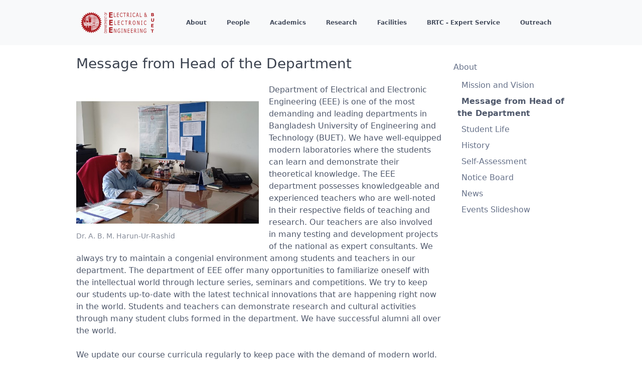

--- FILE ---
content_type: text/html;charset=UTF-8
request_url: https://eee.buet.ac.bd/about/message-from-head
body_size: 44127
content:
<!DOCTYPE html>
<html lang="en">
<head>

  
    
    <meta charset="utf-8" />
    <title>Message from Head of the Department | Department of EEE, BUET</title>

    <meta http-equiv="X-UA-Compatible" content="IE=edge">
    <meta name="viewport" content="width=device-width, initial-scale=1">
        <meta name="generator" content="GravCMS" />
    <meta name="description" content="Department of Electrical and Electronic Engineering, Bangladesh University of Engineering and Technology" />

    <link rel="icon" type="image/png" href="/user/themes/mytheme/images/favicon.png" />
    
    <link rel="canonical" href="https://eee.buet.ac.bd/about/message-from-head" />

                                
                        	

    <link href="/user/themes/quark-open-publishing/css/theme.css" type="text/css" rel="stylesheet">
<link href="/user/plugins/markdown-notices/assets/notices.css" type="text/css" rel="stylesheet">
<link href="/user/plugins/breadcrumbs/css/breadcrumbs.css" type="text/css" rel="stylesheet">
<link href="/user/plugins/form/assets/form-styles.css" type="text/css" rel="stylesheet">
<link href="/user/plugins/image-captions/css/image-captions.css" type="text/css" rel="stylesheet">
<link href="/user/plugins/lightbox-gallery/css/glightbox.min.css" type="text/css" rel="stylesheet">
<link href="/user/plugins/lightslider/css/lightslider.css" type="text/css" rel="stylesheet">
<link href="/user/plugins/lightslider/css/lightslider-custom.css" type="text/css" rel="stylesheet">
<link href="/user/plugins/simplesearch/css/simplesearch.css" type="text/css" rel="stylesheet">
<link href="/user/plugins/youtube/css/youtube.css" type="text/css" rel="stylesheet">
<link href="/user/plugins/prism-highlight/css/prism.css" type="text/css" rel="stylesheet">
<link href="/user/plugins/prism-highlight/css/themes/prism-one-light.css" type="text/css" rel="stylesheet">
<link href="/user/themes/quark-open-publishing/css/preloader.css" type="text/css" rel="stylesheet">
<link href="/user/themes/mytheme/css/bootstrap.min.css" type="text/css" rel="stylesheet">
<link href="/user/themes/quark/css-compiled/spectre.min.css" type="text/css" rel="stylesheet">
<link href="/user/themes/quark/css-compiled/theme.min.css" type="text/css" rel="stylesheet">
<link href="/user/themes/mytheme/css/custom.css" type="text/css" rel="stylesheet">
<link href="/user/themes/quark/css/line-awesome.min.css" type="text/css" rel="stylesheet">
<style>
.presentation-iframe {
            width: 100%;
            width: -moz-available;
            width: -webkit-fill-available;
            width: fill-available;
            height: 100%;
            height: -moz-available;
            height: -webkit-fill-available;
            height: fill-available;
          }
</style>
<style>
#preloader{position:fixed;inset:0;display:flex;flex-direction:column;
      align-items:center;justify-content:center;background:#fff;z-index:9999;
      opacity:1;visibility:visible;transition:opacity .45s ease}
    #preloader.fade-out{opacity:0;visibility:hidden}
    #site-wrap{opacity:0;transition:opacity .6s ease .2s}
    #site-wrap.page-loaded{opacity:1}
    .spinner{width:48px;height:48px;border:5px solid #d4d4d4;
      border-top-color:#AC1F24;border-radius:50%;
      animation:spin 1s linear infinite}
    @keyframes spin{to{transform:rotate(360deg)}}
</style>

    <script src="/system/assets/jquery/jquery-2.x.min.js"></script>
<script src="/user/themes/quark-open-publishing/js/backtotop.js"></script>
<script src="/user/themes/quark-open-publishing/js/my.js"></script>
<script src="/user/plugins/lightslider/js/lightslider.min.js"></script>
<script src="/user/plugins/pdf-js/assets/pdfobject.js"></script>

</head>
<body id="top" class=" header-fixed header-animated header-dark header-transparent sticky-footer">
<div id="preloader">
  
  <svg class="preloader-logo"  x="0px" y="0px" xmlns="http://www.w3.org/2000/svg" width="50%" height="50%" viewBox="0 0 748.7 196">
  <defs>
    <style>
      .cls-1 {
        fill: #ac1f24;
      }

      .cls-2 {
        fill: none;
        stroke: #e73a23;
        stroke-miterlimit: 10;
      }
    </style>
  </defs>
  <g id="Logo-base">
    <g>
      <path id="path1156" class="cls-1" d="M34.8,96.82a.58.58,0,0,0-.6.6.58.58,0,0,0,.6.61H167.63a.58.58,0,0,0,.6-.61.58.58,0,0,0-.6-.6Z"/>
      <path id="path1160" class="cls-1" d="M35.11,90.18a.6.6,0,1,0,0,1.2H167.53a.6.6,0,0,0,0-1.2Z"/>
      <path id="path1164" class="cls-1" d="M35.91,83.74a.58.58,0,0,0-.6.6.65.65,0,0,0,.6.6H166.52a.58.58,0,0,0,.61-.6.65.65,0,0,0-.61-.6Z"/>
      <path id="path1168" class="cls-1" d="M37.52,77.2a.58.58,0,0,0-.6.6.65.65,0,0,0,.6.6H165a.58.58,0,0,0,.61-.6.65.65,0,0,0-.61-.6Z"/>
      <path id="path1172" class="cls-1" d="M39.84,70.55a.59.59,0,0,0-.61.61.58.58,0,0,0,.61.6H162.6a.58.58,0,0,0,.6-.6.58.58,0,0,0-.6-.61Z"/>
      <path id="path1176" class="cls-1" d="M43,64a.58.58,0,0,0-.6.61.58.58,0,0,0,.6.6H159.38a.58.58,0,0,0,.6-.6.58.58,0,0,0-.6-.61Z"/>
      <path id="path1180" class="cls-1" d="M53.82,57.57a.58.58,0,0,0-.6.61.58.58,0,0,0,.6.6H155.35a.58.58,0,0,0,.61-.6.59.59,0,0,0-.61-.61Z"/>
      <path id="path1184" class="cls-1" d="M53.82,51a.58.58,0,0,0-.6.61.58.58,0,0,0,.6.6h96.3a.58.58,0,0,0,.6-.6h0a.58.58,0,0,0-.6-.61Z"/>
      <path id="path1188" class="cls-1" d="M59.46,44.39a.61.61,0,1,0,0,1.21h83.62a.58.58,0,0,0,.6-.6h0a.58.58,0,0,0-.6-.61Z"/>
      <path id="path1192" class="cls-1" d="M69.12,37.85a.61.61,0,1,0,0,1.21h64.1a.61.61,0,0,0,0-1.21Z"/>
      <path id="path1196" class="cls-1" d="M158.67,62.61a.58.58,0,0,0-.6.6V97.42a.61.61,0,1,0,1.21,0v-34C159.28,63,159.08,62.61,158.67,62.61Z"/>
      <path id="path1200" class="cls-1" d="M152.13,53.35a.58.58,0,0,0-.6.6V97.52a.58.58,0,0,0,.6.61.66.66,0,0,0,.61-.61V54.05A.57.57,0,0,0,152.13,53.35Z"/>
      <path id="path1204" class="cls-1" d="M145.49,46.51a.58.58,0,0,0-.6.6V97.42a.58.58,0,0,0,.6.61.66.66,0,0,0,.61-.61V47.11C146.2,46.81,145.89,46.51,145.49,46.51Z"/>
      <path id="path1208" class="cls-1" d="M139.05,41.47a.58.58,0,0,0-.6.61h0v55a.58.58,0,0,0,.6.6h0a.58.58,0,0,0,.61-.6v-55A.59.59,0,0,0,139.05,41.47Z"/>
      <path id="path1212" class="cls-1" d="M132.51,37.35a.58.58,0,0,0-.6.6h0V97.32a.58.58,0,0,0,.6.6.58.58,0,0,0,.61-.6V38a.58.58,0,0,0-.61-.6Z"/>
      <path id="path1216" class="cls-1" d="M126,34.33a.58.58,0,0,0-.6.6V97.52a.58.58,0,0,0,.6.61.65.65,0,0,0,.6-.61V34.93C126.68,34.53,126.37,34.33,126,34.33Z"/>
      <path id="path1220" class="cls-1" d="M119.33,32a.58.58,0,0,0-.6.6v64.8a.6.6,0,1,0,1.2,0V32.72A.6.6,0,0,0,119.33,32Z"/>
      <path id="path1224" class="cls-1" d="M112.79,30.61a.58.58,0,0,0-.61.6V97.52a.59.59,0,0,0,.61.61.58.58,0,0,0,.6-.61V31.21C113.49,30.81,113.19,30.61,112.79,30.61Z"/>
      <path id="path1228" class="cls-1" d="M106.35,29.6a.58.58,0,0,0-.61.6V97.52a.59.59,0,0,0,.61.61.65.65,0,0,0,.6-.61V30.3A.75.75,0,0,0,106.35,29.6Z"/>
      <path id="path1232" class="cls-1" d="M99.71,29.6a.58.58,0,0,0-.61.6V97.52a.59.59,0,0,0,.61.61.58.58,0,0,0,.6-.61V30.3C100.31,29.9,100.11,29.6,99.71,29.6Z"/>
      <path id="path1236" class="cls-1" d="M93.17,30.1a.58.58,0,0,0-.61.61V97.52a.59.59,0,0,0,.61.61.65.65,0,0,0,.6-.61V30.71A.58.58,0,0,0,93.17,30.1Z"/>
      <path id="path1240" class="cls-1" d="M86.53,31.31a.58.58,0,0,0-.61.6V97.42a.61.61,0,1,0,1.21,0V32C87.33,31.61,86.93,31.31,86.53,31.31Z"/>
      <path id="path1244" class="cls-1" d="M80,33.12a.58.58,0,0,0-.6.61V97.42a.61.61,0,1,0,1.21,0V33.73C80.69,33.42,80.39,33.12,80,33.12Z"/>
      <path id="path1248" class="cls-1" d="M73.34,35.74a.58.58,0,0,0-.6.6V97.52a.61.61,0,1,0,1.21,0V36.34C74.15,35.94,73.75,35.74,73.34,35.74Z"/>
      <path id="path1252" class="cls-1" d="M53.82,49.52a.58.58,0,0,0-.6.61V97.52a.58.58,0,0,0,.6.61.59.59,0,0,0,.61-.61V50.23C54.43,49.83,54.22,49.52,53.82,49.52Z"/>
      <path id="path1256" class="cls-1" d="M47.18,56.47a.58.58,0,0,0-.6.6V97.42a.6.6,0,1,0,1.2,0V57.17C48,56.77,47.58,56.47,47.18,56.47Z"/>
      <path id="path1260" class="cls-1" d="M40.64,70.55a.58.58,0,0,0-.6.61V97.42a.6.6,0,1,0,1.2,0V71.16C41.34,70.86,41,70.55,40.64,70.55Z"/>
      <path id="path1264" class="cls-1" d="M66.9,39.16a.58.58,0,0,0-.6.6h0V97.52a.58.58,0,0,0,.6.61.66.66,0,0,0,.61-.61V39.76a.74.74,0,0,0-.61-.6Z"/>
      <path id="path1268" class="cls-1" d="M60.36,43.69a.58.58,0,0,0-.6.6V97.42a.61.61,0,1,0,1.21,0v-53C61,44,60.77,43.69,60.36,43.69Z"/>
      <path id="path1272" class="cls-1" d="M101.22,156.09a.6.6,0,1,0,0,1.2h28.47a.6.6,0,1,0,0-1.2Z"/>
      <path id="path1276" class="cls-1" d="M101.22,149.65a.6.6,0,1,0,0,1.2h39.34a.6.6,0,1,0,0-1.2Z"/>
      <path id="path1280" class="cls-1" d="M101.32,143a.58.58,0,0,0-.61.6.65.65,0,0,0,.61.6h47a.58.58,0,0,0,.6-.6.65.65,0,0,0-.6-.6Z"/>
      <path id="path1284" class="cls-1" d="M101.32,136.46a.59.59,0,0,0-.61.61.65.65,0,0,0,.61.6h52.73a.58.58,0,0,0,.6-.6.65.65,0,0,0-.6-.61Z"/>
      <path id="path1288" class="cls-1" d="M55.23,129.92a.58.58,0,0,0-.6.61.65.65,0,0,0,.6.6H158.37a.58.58,0,0,0,.61-.6.66.66,0,0,0-.61-.61Z"/>
      <path id="path1292" class="cls-1" d="M40.84,123.38a.58.58,0,0,0-.6.61h0a.58.58,0,0,0,.6.6h121a.61.61,0,1,0,0-1.21h-121Z"/>
      <path id="path1296" class="cls-1" d="M153.74,123.38a.58.58,0,0,0-.6.61h0v13.38a.58.58,0,0,0,.6.6.65.65,0,0,0,.61-.6V124a.66.66,0,0,0-.61-.61Z"/>
      <path id="path1300" class="cls-1" d="M147.2,123.38a.58.58,0,0,0-.6.61h0v20.73a.61.61,0,0,0,1.21,0V124a.59.59,0,0,0-.61-.61Z"/>
      <path id="path1304" class="cls-1" d="M140.56,123.38a.58.58,0,0,0-.6.61h0v26.16a.58.58,0,0,0,.6.6.65.65,0,0,0,.61-.6V124c.1-.3-.21-.61-.61-.61Z"/>
      <path id="path1308" class="cls-1" d="M134,123.38a.58.58,0,0,0-.6.61h0v30.49a.58.58,0,0,0,.6.6.65.65,0,0,0,.6-.6V124a.58.58,0,0,0-.6-.61Z"/>
      <path id="path1312" class="cls-1" d="M127.48,123.38a.58.58,0,0,0-.6.61h0V157.8a.58.58,0,0,0,.6.6.65.65,0,0,0,.6-.6V124.09a.57.57,0,0,0-.6-.71Z"/>
      <path id="path1316" class="cls-1" d="M121,123.38a.58.58,0,0,0-.6.61h0v36.12a.6.6,0,1,0,1.2,0V124a.58.58,0,0,0-.6-.61Z"/>
      <path id="path1320" class="cls-1" d="M114.4,123.38a.59.59,0,0,0-.61.61h0v37.83a.59.59,0,0,0,.61.61.58.58,0,0,0,.6-.61V124a.58.58,0,0,0-.6-.61Z"/>
      <path id="path1324" class="cls-1" d="M107.86,123.38a.59.59,0,0,0-.61.61h0v38.74a.58.58,0,0,0,.61.6.65.65,0,0,0,.6-.6V124a.58.58,0,0,0-.6-.61Z"/>
      <path id="path1328" class="cls-1" d="M40.64,96.82a.58.58,0,0,0-.6.6.58.58,0,0,0,.6.61h13a.58.58,0,0,0,.6-.61.58.58,0,0,0-.6-.6Z"/>
      <g id="g1334">
        <path id="path1336" class="cls-1" d="M67,77.84H60.41V97.46h13V84.38H66.85C67,84.38,67,77.84,67,77.84Z"/>
        <path id="path1338" class="cls-1" d="M60.31,77.54a.32.32,0,0,0-.3.3V97.46a.32.32,0,0,0,.3.3h13a.32.32,0,0,0,.3-.3V84.38a.32.32,0,0,0-.3-.3H67.05V77.84a.32.32,0,0,0-.3-.3Zm.4.6h6v6.24a.32.32,0,0,0,.3.3h6.24V97.16H60.71Z"/>
      </g>
      <g id="g1340">
        <path id="path1342" class="cls-1" d="M93.11,51.68h6.54V97.56H80V45.24h6.54V64.76h6.54Z"/>
        <path id="path1344" class="cls-1" d="M80,44.83a.32.32,0,0,0-.3.31V97.46a.32.32,0,0,0,.3.3H99.65a.33.33,0,0,0,.31-.3V51.68a.34.34,0,0,0-.31-.31H93.21a.32.32,0,0,0-.3.31h0V64.35h-6V45a.32.32,0,0,0-.3-.3C86.67,44.83,80,44.83,80,44.83Zm.3.61h6V64.76a.32.32,0,0,0,.3.3h6.54a.33.33,0,0,0,.31-.3V52.08h6V97.26H80.33Z"/>
      </g>
      <path id="path1348" class="cls-1" d="M40.84,101.55a.58.58,0,0,0-.6.6v18a.58.58,0,0,0,.6.61H161.19a.58.58,0,0,0,.6-.61v-18a.58.58,0,0,0-.6-.6Zm.61,1.31h119v16.7h-119Z"/>
      <path id="path1352" class="cls-1" d="M113.9,101.35l-.91.9v18l.91.91h20.22l.91-.91v-18l-.91-.9Zm.9,1.61h18.52v16.3H114.8Z"/>
      <path id="path1356" class="cls-1" d="M124,101.35a.9.9,0,0,0-.91.9v18a.91.91,0,1,0,1.81,0h0v-18a.9.9,0,0,0-.9-.9Z"/>
      <path id="path1360" class="cls-1" d="M50.27,105.17a.91.91,0,0,0-.8.4l-.89,1.51h-7a.9.9,0,0,0-.89.91h0a.89.89,0,0,0,.89.9h7.54a.9.9,0,0,0,.79-.4l.4-.6.39.6,1,2c.3.41.8.61,1.09.41l.4-.41,1.09-2,.4-.6.39.6,1.09,2a1,1,0,0,0,1.1.41l.39-.41,1-2,.4-.6.4.6,1,2c.3.41.79.61,1.09.41l.39-.41.9-1.61H82.88a.8.8,0,0,0,.79-.5l.3-.6.4.6,1.09,2a1,1,0,0,0,1.09.4l.4-.4,1.09-2,.39-.6.3.6h0l1.09,2a1,1,0,0,0,1.09.4l.4-.4,1.09-2h0l.3-.6.39.6h0l1.09,2a1,1,0,0,0,1.09.4l.4-.4.79-1.61h46.89a.91.91,0,0,0,.8-.4l.39-.81.4.61,1.09,2a1,1,0,0,0,1.09.4l.4-.4,1-2,.4-.61.39.61h0l1.09,2a1,1,0,0,0,1.09.4l.4-.4,1.09-2h0l.4-.61.39.61,1,2c.3.4.8.6,1.1.4l.39-.4.89-1.61h3.77a.91.91,0,0,0,0-1.81h-4.26a.8.8,0,0,0-.79.5l-.4.61-.3-.61h0l-1.09-2A.84.84,0,0,0,153,105l-.4.4-1,2-.39.81-.4-.81-1-2c-.3-.4-.8-.6-1.09-.4-.1.1-.3.1-.4.4l-1.09,2h0l-.3.61-.39-.61h0l-1.09-2a1,1,0,0,0-1.09-.4c-.1.1-.3.1-.4.4l-.89,1.61H95.57a.81.81,0,0,0-.79.5l-.3.61-.4-.61-1.09-2a1,1,0,0,0-1.09-.4l-.39.4-1,2-.39.81-.4-.81-1-2c-.3-.4-.79-.6-1.09-.4l-.4.4-1.09,2h0l-.29.61-.4-.61h0l-1-2a1,1,0,0,0-1.09-.4l-.4.4L82.19,107H62.06a.82.82,0,0,0-.79.5l-.3.61-.29-.61h0l-1.1-2a1,1,0,0,0-1.09-.4c-.09.1-.29.1-.39.4l-1.09,2h0l-.4.61-.4-.61h0l-1.09-2a1,1,0,0,0-1.09-.4l-.39.4-1.09,2h0l-.1.61-.3-.61h0l-1.09-2a1.6,1.6,0,0,0-.79-.3Z"/>
      <path id="path1364" class="cls-1" d="M64.27,111.21a.73.73,0,0,0-.79.5l-.8,1.51H41.54a.9.9,0,0,0-.89.91h0a.89.89,0,0,0,.89.9H63.08a.81.81,0,0,0,.79-.5l.3-.61.39.61,1.09,2a1,1,0,0,0,1.09.4l.39-.4,1.09-2,.39-.61.4.61,1.09,2a1,1,0,0,0,1.08.4l.4-.4,1.08-2,.4-.61.3.61h0l1.08,2a.84.84,0,0,0,1.09.3c.1-.1.3-.1.4-.4l.89-1.51h20a.9.9,0,0,0,.79-.4l.39-.61.4.61,1.08,2a1,1,0,0,0,1.09.4l.4-.4,1.08-2h0l.4-.61.39.61,1.09,2a1,1,0,0,0,1.09.4l.39-.4,1-2,.4-.61.39.61,1,2c.29.4.79.6,1.09.4l.39-.4.89-1.51H138a.89.89,0,0,0,.79-.4l.4-.61.39.61h0l1.09,2a1,1,0,0,0,1.08.4c.1-.1.3-.1.4-.4l1.09-2h0l.29-.61.4.61,1.09,2a1,1,0,0,0,1.08.4l.4-.4,1.08-2h0l.4-.61.39.61,1,2c.3.4.79.6,1.09.4.1-.1.3-.1.4-.4l.88-1.61h9.19a.91.91,0,0,0,0-1.81h-9.68a.89.89,0,0,0-.79.4l-.4.61-.39-.61h0l-1.09-2a.83.83,0,0,0-1.08-.3l-.4.4-1,2-.39.61-.4-.61h0l-1.09-2a.83.83,0,0,0-1.08-.3l-.4.4-1,2-.39.61-.4-.61-1-2c-.3-.4-.79-.6-1.09-.4-.1.1-.3.1-.4.4l-.89,1.61H109.23a.91.91,0,0,0-.8.4l-.19.71-.3-.61h0l-1.09-2.31a1,1,0,0,0-1.08-.4c-.1.1-.3.1-.4.4l-1,2h0l-.29.61-.4-.61h0l-1.09-2a.83.83,0,0,0-1.08-.3l-.4.4-1,2-.39.61-.4-.81-1.08-2a1,1,0,0,0-1.09-.4l-.39.4L95.89,113H76a.9.9,0,0,0-.79.4l-.39.6-.4-.6-1-2a1,1,0,0,0-1.09-.4l-.4.4-1.08,2-.4.6-.39-.6-.89-1.91a1,1,0,0,0-1.09-.4l-.4.4-1.08,2-.4.61-.39-.61-1.09-2c0-.2-.3-.3-.49-.3Z"/>
      <g id="g1366">
        <path id="path1368" class="cls-1" d="M113.74,120.2H134v1.51H113.74Z"/>
        <path id="path1370" class="cls-1" d="M113.74,119.5a.58.58,0,0,0-.6.6v1.51a.58.58,0,0,0,.6.6H134a.58.58,0,0,0,.6-.6V120.1a.58.58,0,0,0-.6-.6Zm.71,1.41h18.81v.3H114.45Z"/>
      </g>
      <g id="g1372">
        <path id="path1374" class="cls-1" d="M113.74,100.58H134v1.51H113.74Z"/>
        <path id="path1376" class="cls-1" d="M113.74,100a.58.58,0,0,0-.6.6v1.51a.58.58,0,0,0,.6.6H134a.58.58,0,0,0,.6-.6v-1.51a.58.58,0,0,0-.6-.6Zm.81,1.3h18.91v.31H114.55Z"/>
      </g>
    </g>
    <line class="cls-2" x1="428.6" y1="75.2" x2="428.6" y2="126.2"/>
    <polygon class="cls-1" points="100.95 164.61 100.95 124.1 81.33 124.1 81.33 137.3 74.8 137.3 74.8 124.1 61.7 124.1 61.7 137.2 55.2 137.2 55.2 124.1 40.8 124.1 40.8 136.4 47.75 144.36 54.1 150.95 62.73 155.9 74.56 160.71 86.85 163.92 100.95 164.61"/>
    <polygon class="cls-1" points="53.7 49.4 53.7 97.6 40 97.6 40 70.3 47.13 70.3 47.13 54.72 53.7 49.4"/>
  </g>
  <g id="logo-outline">
    <g>
      <path id="path138" class="cls-1 logo-outline" d="M514.6,67.2H491.8V31.6h22.8v6.9H499.9v6.1h13.7v6.9H499.9v8.8h14.7Z"/>
      <path id="path140"  d="M535.8,61.4H523.6V35h2.6V58.3h9.6v3.1Z"/>
      <path id="path142" d="M555.4,61.4H542.7V35h12.7v3.1H545.3v7.2h10.1v3.1H545.3v9.8h10.1Z"/>
      <path id="path144" d="M578.8,59.5a6.22,6.22,0,0,0-1.2.8c-.4.2-.9.5-1.5.8a8.51,8.51,0,0,1-1.7.6,11.24,11.24,0,0,1-2,.2,7.86,7.86,0,0,1-3.8-.8,8.93,8.93,0,0,1-3-2.5,11.41,11.41,0,0,1-1.9-4.3,22.25,22.25,0,0,1-.7-6.1,21.71,21.71,0,0,1,.7-5.9,15,15,0,0,1,1.9-4.4,7.13,7.13,0,0,1,2.9-2.6,8.19,8.19,0,0,1,3.8-.9,8.4,8.4,0,0,1,3.1.5,11.29,11.29,0,0,1,3.4,1.8v4.1h-.2a9.17,9.17,0,0,0-3.2-2.6,6.69,6.69,0,0,0-3.3-.8,5.19,5.19,0,0,0-2.7.7,7.86,7.86,0,0,0-2.1,2,11,11,0,0,0-1.4,3.3,21.85,21.85,0,0,0-.5,4.7,22.83,22.83,0,0,0,.5,4.8,7.92,7.92,0,0,0,1.4,3.2,6.63,6.63,0,0,0,2.1,2,4.75,4.75,0,0,0,2.6.6,6.65,6.65,0,0,0,3.4-.9,10.41,10.41,0,0,0,3-2.6h.2Z"/>
      <path id="path146" d="M600.6,38.1h-6.8V61.4h-2.6V38.1h-6.8V35h16.2v3.1Z"/>
      <path id="path148" d="M623.5,61.4h-3.3L613.7,51h-3.6V61.5h-2.6V35h5.3a11.74,11.74,0,0,1,2.9.3,6.06,6.06,0,0,1,2.1,1.1,6.34,6.34,0,0,1,1.6,2.3,8.62,8.62,0,0,1,.6,3.4,9,9,0,0,1-1.1,4.8,7.13,7.13,0,0,1-2.8,2.9Zm-5.9-18.9a6,6,0,0,0-.3-2,4.62,4.62,0,0,0-.9-1.5,2.73,2.73,0,0,0-1.3-.7,8.81,8.81,0,0,0-1.7-.2h-3v10H613a12.48,12.48,0,0,0,2.1-.2,3.27,3.27,0,0,0,1.5-1.1,3.37,3.37,0,0,0,.8-1.7,18.36,18.36,0,0,0,.2-2.6Z"/>
      <path id="path150" d="M637.2,61.4h-7.6V58.8h2.5v-21h-2.5V35h7.6v2.6h-2.5V58.7h2.5Z"/>
      <path id="path152" d="M660.9,59.5a6.22,6.22,0,0,0-1.2.8c-.4.2-.9.5-1.5.8a8.51,8.51,0,0,1-1.7.6,11.24,11.24,0,0,1-2,.2,7.86,7.86,0,0,1-3.8-.8,8.93,8.93,0,0,1-3-2.5,11.41,11.41,0,0,1-1.9-4.3,22.25,22.25,0,0,1-.7-6.1,21.71,21.71,0,0,1,.7-5.9,13.62,13.62,0,0,1,1.9-4.4,7.13,7.13,0,0,1,2.9-2.6,8.19,8.19,0,0,1,3.8-.9,8.4,8.4,0,0,1,3.1.5,14.14,14.14,0,0,1,3.4,1.8v4.1h-.2a9.17,9.17,0,0,0-3.2-2.6,6.45,6.45,0,0,0-3.3-.8,5.19,5.19,0,0,0-2.7.7,7.86,7.86,0,0,0-2.1,2,11,11,0,0,0-1.4,3.3,21.85,21.85,0,0,0-.5,4.7,22.83,22.83,0,0,0,.5,4.8,7.92,7.92,0,0,0,1.4,3.2,6.63,6.63,0,0,0,2.1,2,4.75,4.75,0,0,0,2.6.6,6.65,6.65,0,0,0,3.4-.9,10.41,10.41,0,0,0,3-2.6h.2Z"/>
      <path id="path154" d="M684.1,61.4h-2.7L679.5,54h-8.2l-1.9,7.4h-2.6l7-26.4h3.4Zm-5.4-10.3-3.3-13-3.3,13Z"/>
      <path id="path156" d="M703.6,61.4H691.4V35H694V58.3h9.6v3.1Z"/>
      <path id="path158" d="M729.6,40.3a4,4,0,0,0-.7-2.6,2,2,0,0,0-1.8-.9,2.17,2.17,0,0,0-1.9,1.1,4.41,4.41,0,0,0-.7,2.6,6,6,0,0,0,.5,2.4,7.67,7.67,0,0,0,2.2,2.4,4.72,4.72,0,0,0,1.9-1.8,14.33,14.33,0,0,0,.5-3.2Zm2.5,15.6-6.2-8.3a5.72,5.72,0,0,1-.8.7c-.2.2-.5.7-.8,1.1a16.19,16.19,0,0,0-.6,1.7,7.84,7.84,0,0,0-.2,2.2,6.43,6.43,0,0,0,1.1,4.1,3.63,3.63,0,0,0,3.2,1.6,3.41,3.41,0,0,0,2.3-.8,5.68,5.68,0,0,0,2-2.3Zm3.8-10.6V47a27.48,27.48,0,0,1-.3,3.8,16.82,16.82,0,0,1-1.1,4l4.8,6.5h-3.1l-2.9-4a11.39,11.39,0,0,1-3,3.6,5.55,5.55,0,0,1-7.6-1.2,8.51,8.51,0,0,1-1.7-5.6,12.92,12.92,0,0,1,.3-2.9c.2-.8.5-1.5.7-2.1a15.26,15.26,0,0,1,1.1-1.6,15.93,15.93,0,0,1,1.3-1.3,9.3,9.3,0,0,1-2.1-2.5,7.94,7.94,0,0,1-.6-3.2,9.08,9.08,0,0,1,.3-2.3,7.5,7.5,0,0,1,1-2,4.74,4.74,0,0,1,1.7-1.4,4.56,4.56,0,0,1,2.2-.6,4.68,4.68,0,0,1,3.6,1.6,5.64,5.64,0,0,1,1.4,3.9,9.85,9.85,0,0,1-.2,1.7,3.8,3.8,0,0,1-.5,1.7,6.58,6.58,0,0,1-3.2,3.1l4.7,6.4a7.77,7.77,0,0,0,.2-1.6,9.7,9.7,0,0,0,.1-1.7V45Z"/>
    </g>
    <g>
      <path id="path180" class="cls-1" d="M514.6,162.9H491.8V127.2h22.8v6.9H499.9v6.2h13.7v6.9H499.9V156h14.7Z"/>
      <g id="g202">
        <path id="path182" d="M538.3,162.9h-3.2L526,139.2v23.7h-2.4V136.5h3.9l8.2,21.6V136.5h2.4Z"/>
        <path id="path184" d="M563.9,161a15.44,15.44,0,0,1-3.4,1.7,11.49,11.49,0,0,1-3.6.7,9.39,9.39,0,0,1-4.1-.8,8.7,8.7,0,0,1-3.2-2.5,11.52,11.52,0,0,1-2.1-4.3,22.25,22.25,0,0,1-.7-6.1c0-4.3.9-7.6,2.7-10a8.75,8.75,0,0,1,7.4-3.7,9.6,9.6,0,0,1,3.3.6,12.49,12.49,0,0,1,3.7,1.8v4.1h-.2a15.56,15.56,0,0,0-1.2-1.1,14.31,14.31,0,0,0-1.5-1.1,9.26,9.26,0,0,0-2-.9,9.78,9.78,0,0,0-2.6-.3,5.66,5.66,0,0,0-5.1,2.9,14.15,14.15,0,0,0-1.8,7.7,15,15,0,0,0,1.9,8,6.43,6.43,0,0,0,5.3,2.9,10.68,10.68,0,0,0,2.5-.3,7.26,7.26,0,0,0,2.2-.9V153h-5.2v-3.1h7.7V161Z"/>
        <path id="path186" d="M579.5,162.9h-7.6v-2.6h2.5v-21h-2.5v-2.8h7.6v2.6H577v21h2.5Z"/>
        <path id="path188" d="M603,162.9h-3.2l-9.1-23.7v23.7h-2.4V136.5h3.9l8.2,21.6V136.5h2.4Z"/>
        <path id="path190" d="M625.2,162.9H612.5V136.5h12.7v3.1H615.1v7.2h10.1v3.1H615.1v9.8h10.1Z"/>
        <path id="path192" d="M646.4,162.9H633.7V136.5h12.7v3.1H636.3v7.2h10.1v3.1H636.3v9.8h10.1Z"/>
        <path id="path194" d="M670.8,162.9h-3.3l-6.4-10.5h-3.6v10.5h-2.6V136.5h5.3a11.74,11.74,0,0,1,2.9.3,6.06,6.06,0,0,1,2.1,1.1,6.34,6.34,0,0,1,1.6,2.3,8.62,8.62,0,0,1,.6,3.4,9,9,0,0,1-1.1,4.8,7.13,7.13,0,0,1-2.8,2.9Zm-6-18.9a6,6,0,0,0-.3-2,4.62,4.62,0,0,0-.9-1.5,2.73,2.73,0,0,0-1.3-.7,8.81,8.81,0,0,0-1.7-.2h-3v10h2.6a12.48,12.48,0,0,0,2.1-.2,3.27,3.27,0,0,0,1.5-1.1,3.37,3.37,0,0,0,.8-1.7,21.12,21.12,0,0,0,.2-2.6Z"/>
        <path id="path196" d="M684.4,162.9h-7.6v-2.6h2.5v-21h-2.5v-2.8h7.6v2.6h-2.5v21h2.5Z"/>
        <path id="path198" d="M707.9,162.9h-3.2l-9.1-23.7v23.7h-2.4V136.5h3.9l8.2,21.6V136.5h2.4Z"/>
        <path id="path200" d="M733.5,161a15.44,15.44,0,0,1-3.4,1.7,11.49,11.49,0,0,1-3.6.7,9.39,9.39,0,0,1-4.1-.8,8.7,8.7,0,0,1-3.2-2.5,11.52,11.52,0,0,1-2.1-4.3,22.25,22.25,0,0,1-.7-6.1c0-4.3.9-7.6,2.7-10a8.75,8.75,0,0,1,7.4-3.7,9.6,9.6,0,0,1,3.3.6,12.49,12.49,0,0,1,3.7,1.8v4.1h-.2a15.56,15.56,0,0,0-1.2-1.1,7.17,7.17,0,0,0-1.5-1.1,9.26,9.26,0,0,0-2-.9,9.78,9.78,0,0,0-2.6-.3,5.66,5.66,0,0,0-5.1,2.9,14.15,14.15,0,0,0-1.8,7.7,15,15,0,0,0,1.9,8,6.43,6.43,0,0,0,5.3,2.9,10.68,10.68,0,0,0,2.5-.3,7.26,7.26,0,0,0,2.2-.9V153h-5.2v-3.1h7.7V161Z"/>
      </g>
    </g>
    <g>
      <path id="path160" d="M537.9,110.9H525.8V84.5h2.6v23.3H538Z"/>
      <path id="path162" d="M560.3,110.9H547.6V84.5h12.7v3.1H550.2v7.2h10.1v3.1H550.2v9.8h10.1Z"/>
      <path id="path164" d="M586.2,108.9a6.22,6.22,0,0,0-1.2.8c-.4.2-.9.5-1.5.8a8.51,8.51,0,0,1-1.7.6,11.24,11.24,0,0,1-2,.2,7.86,7.86,0,0,1-3.8-.8,8.93,8.93,0,0,1-3-2.5,11.41,11.41,0,0,1-1.9-4.3,22.25,22.25,0,0,1-.7-6.1,21.71,21.71,0,0,1,.7-5.9,13.62,13.62,0,0,1,1.9-4.4,7.93,7.93,0,0,1,2.9-2.6,8.19,8.19,0,0,1,3.8-.9,8.4,8.4,0,0,1,3.1.5,11.29,11.29,0,0,1,3.4,1.8v4.1H586a9.17,9.17,0,0,0-3.2-2.6,6.45,6.45,0,0,0-3.3-.8,5.19,5.19,0,0,0-2.7.7,7.86,7.86,0,0,0-2.1,2,11,11,0,0,0-1.4,3.3,21.85,21.85,0,0,0-.5,4.7,22.83,22.83,0,0,0,.5,4.8,7.92,7.92,0,0,0,1.4,3.2,6.63,6.63,0,0,0,2.1,2,4.75,4.75,0,0,0,2.6.6,6.65,6.65,0,0,0,3.4-.9,10.41,10.41,0,0,0,3-2.6h.2Z"/>
      <path id="path166" d="M610.7,87.6h-6.8v23.3h-2.6V87.6h-6.8V84.5h16.2v3.1Z"/>
      <path id="path168" d="M636.4,110.9H633l-6.4-10.5H623v10.5h-2.6V84.5h5.3a11.74,11.74,0,0,1,2.9.3,6.06,6.06,0,0,1,2.1,1.1,6.34,6.34,0,0,1,1.6,2.3,8.62,8.62,0,0,1,.6,3.4,9,9,0,0,1-1.1,4.8,7.13,7.13,0,0,1-2.8,2.9Zm-6-19.1a6,6,0,0,0-.3-2,4.62,4.62,0,0,0-.9-1.5,2.73,2.73,0,0,0-1.3-.7,8.81,8.81,0,0,0-1.7-.2h-3v10h2.6a12.48,12.48,0,0,0,2.1-.2,3.27,3.27,0,0,0,1.5-1.1,3.37,3.37,0,0,0,.8-1.7,18.36,18.36,0,0,0,.2-2.6Z"/>
      <path id="path170" d="M660.3,87.4a11.9,11.9,0,0,1,1.7,4.4,25.8,25.8,0,0,1,.7,5.9,21.71,21.71,0,0,1-.7,5.9,15.43,15.43,0,0,1-1.7,4.3,7,7,0,0,1-2.8,2.6,8.78,8.78,0,0,1-3.7.9,7.79,7.79,0,0,1-3.7-.9,8.63,8.63,0,0,1-2.8-2.6,13.93,13.93,0,0,1-1.7-4.4,26.13,26.13,0,0,1-.6-5.9,23.73,23.73,0,0,1,.6-5.7,13.54,13.54,0,0,1,1.8-4.4,7,7,0,0,1,2.8-2.6,7.51,7.51,0,0,1,3.7-.9,7.79,7.79,0,0,1,3.7.9,7.92,7.92,0,0,1,2.7,2.5Zm-.2,10.3c0-3.4-.6-6.1-1.7-7.9a5.31,5.31,0,0,0-4.6-2.8,5.12,5.12,0,0,0-4.6,2.8,15.71,15.71,0,0,0-1.7,7.9c0,3.4.6,6.1,1.7,7.9a5.43,5.43,0,0,0,4.6,2.8,5.23,5.23,0,0,0,4.6-2.8c1.1-1.8,1.7-4.5,1.7-7.9Z"/>
      <path id="path172" d="M688.6,110.9h-3.2l-9.1-23.7v23.7h-2.4V84.5h3.9l8.2,21.6V84.5h2.4Z"/>
      <path id="path174" d="M707.6,110.9H700v-2.6h2.5V87.1H700V84.5h7.6v2.6h-2.5v21h2.5Z"/>
      <path id="path176" d="M733.9,108.9a6.22,6.22,0,0,0-1.2.8c-.4.2-.9.5-1.5.8a8.51,8.51,0,0,1-1.7.6,11.24,11.24,0,0,1-2,.2,7.86,7.86,0,0,1-3.8-.8,8.93,8.93,0,0,1-3-2.5,11.41,11.41,0,0,1-1.9-4.3,22.25,22.25,0,0,1-.7-6.1,21.71,21.71,0,0,1,.7-5.9,13.62,13.62,0,0,1,1.9-4.4,7.93,7.93,0,0,1,2.9-2.6,8.19,8.19,0,0,1,3.8-.9,8.4,8.4,0,0,1,3.1.5,11.29,11.29,0,0,1,3.4,1.8v4.1h-.2a9.17,9.17,0,0,0-3.2-2.6,6.45,6.45,0,0,0-3.3-.8,5.19,5.19,0,0,0-2.7.7,7.86,7.86,0,0,0-2.1,2,11,11,0,0,0-1.4,3.3,21.85,21.85,0,0,0-.5,4.7,22.83,22.83,0,0,0,.5,4.8,7.92,7.92,0,0,0,1.4,3.2,6.63,6.63,0,0,0,2.1,2,4.75,4.75,0,0,0,2.6.6,6.65,6.65,0,0,0,3.4-.9,10.41,10.41,0,0,0,3-2.6h.2Z"/>
      <path id="path204" class="cls-1" d="M514.6,114.4H491.8V78.8h22.8v6.9H499.9v6.1h13.7v6.9H499.9v8.8h14.7Z"/>
    </g>
    <path id="path208" d="M472.1,153.3a12.31,12.31,0,0,1,4.4.8,6.44,6.44,0,0,1,3.1,2,5.24,5.24,0,0,1,1.1,1.9,10.42,10.42,0,0,1,.4,2.8V164H463.3v-3.2a7.78,7.78,0,0,1,.4-2.9,5.24,5.24,0,0,1,1-1.8,6.61,6.61,0,0,1,3-2,12.31,12.31,0,0,1,4.4-.8Zm0,1.8a11.3,11.3,0,0,0-3.5.5,5.34,5.34,0,0,0-2.2,1.5,12.9,12.9,0,0,0-.9,1.6,10.31,10.31,0,0,0-.2,2v1.6H479v-1.6a12.48,12.48,0,0,0-.2-2.1,4.69,4.69,0,0,0-.9-1.7,6.36,6.36,0,0,0-2.2-1.4,17.1,17.1,0,0,0-3.6-.4Z"/>
    <path id="path210" d="M481.1,143.2v7.6H464.8v-7.6h2v6h4.5v-6h2v6h6.1v-6Z"/>
    <path id="path212" d="M469.7,133.2a6.45,6.45,0,0,1,2,.3,7.74,7.74,0,0,1,1.6.7,3.13,3.13,0,0,1,1.2,1.4,5.44,5.44,0,0,1,.4,2v1.5H481v1.5H464.7v-3.2a9,9,0,0,1,.2-1.8,4.15,4.15,0,0,1,.7-1.3,6.45,6.45,0,0,1,1.6-1.1,10.37,10.37,0,0,0,2.5,0Zm0,1.7a6.8,6.8,0,0,0-1.5.2,8.79,8.79,0,0,0-1,.6,1.35,1.35,0,0,0-.5.9,4.48,4.48,0,0,0-.1,1.2v1.5h6.6V138a6.05,6.05,0,0,0-.2-1.5,2.29,2.29,0,0,0-.7-1,2.7,2.7,0,0,0-1.1-.5,7.57,7.57,0,0,0-1.5-.1Z"/>
    <path id="path214" d="M481.1,122.2v1.7l-4.6,1.1v5l4.6,1.1v1.6l-16.3-4.2v-2Zm-6.5,3.2-8.1,2,8.1,2Z"/>
    <path id="path216" d="M481.1,110.9v2l-6.5,3.9V119h6.5v1.5H464.8v-3.2a9,9,0,0,1,.2-1.8,4.49,4.49,0,0,1,.6-1.2,7.1,7.1,0,0,1,1.4-1,4.38,4.38,0,0,1,2.1-.4,7.31,7.31,0,0,1,3,.6,3.72,3.72,0,0,1,1.7,1.8Zm-11.8,3.6a3.73,3.73,0,0,0-1.2.2,1.8,1.8,0,0,0-.9.6,3.51,3.51,0,0,0-.5.8,3.75,3.75,0,0,0-.1,1.1V119h6.2v-1.6a4.12,4.12,0,0,0-.1-1.2,3.33,3.33,0,0,0-.6-1,1.6,1.6,0,0,0-1-.5,5.84,5.84,0,0,0-1.8-.2Z"/>
    <path id="path218" d="M466.7,101.2v4.1h14.4v1.5H466.7v4.1h-2v-9.7Z"/>
    <path id="path220" d="M481.1,89.4v1.5H467l9.6,3.2V95L467,98.2h14.1v1.4H464.8V97.5l9.1-3.1-9.1-3V89.3Z"/>
    <path id="path222" d="M481.1,78.7v7.6H464.8V78.7h2v6h4.5v-6h2v6h6.1v-6Z"/>
    <path id="path224" d="M481.1,67.5v1.9l-14.7,5.4h14.7v1.4H464.8V73.8l13.3-5H464.8V67.4h16.3Z"/>
    <path id="path226" d="M466.7,56.2v4.1h14.4v1.5H466.7v4.1h-2V56.2Z"/>
    <path id="path228" d="M466.5,40.5a11.6,11.6,0,0,1,2.7-1.1,13.22,13.22,0,0,1,3.6-.4,12.77,12.77,0,0,1,3.6.4,7,7,0,0,1,2.6,1.1,5.17,5.17,0,0,1,1.6,1.7,4.33,4.33,0,0,1,0,4.4,6.48,6.48,0,0,1-1.6,1.7,11.17,11.17,0,0,1-6.2,1.5,13.22,13.22,0,0,1-3.6-.4,8.44,8.44,0,0,1-2.7-1.1,5.17,5.17,0,0,1-1.6-1.7,4.28,4.28,0,0,1-.6-2.2,4,4,0,0,1,.6-2.2,8.52,8.52,0,0,1,1.6-1.7Zm6.4.2a10.86,10.86,0,0,0-4.9,1,3.17,3.17,0,0,0-1.7,2.7,3.32,3.32,0,0,0,1.7,2.8,9.2,9.2,0,0,0,4.9,1,10,10,0,0,0,5-1.1,3,3,0,0,0,0-5.4A10.34,10.34,0,0,0,472.9,40.7Z"/>
    <path id="path230" d="M466.7,29.3v5.8h4.6v-5h2v5h7.8v1.5H464.8V29.2l1.9.1Z"/>
  </g>
  <g id="BUET-Text">
      <path class="cls-1 BUET-Text" d="M192.5,51.3V30.6H203c2.2,0,3.8.5,4.8,1.6a5.54,5.54,0,0,1,1.5,3.8,4.68,4.68,0,0,1-.9,2.8,4.43,4.43,0,0,1-2.6,1.7c2.7.6,4,2.2,4,4.8a6.77,6.77,0,0,1-1.4,4.1c-.9,1.2-3,1.8-6,1.8h-9.9Zm5.8-12.8h2.9a2,2,0,0,0,1.6-.6,2.08,2.08,0,0,0,.5-1.2c0-1.2-.7-1.7-2.1-1.7h-2.8v3.5Zm0,8.2h3.1a2.2,2.2,0,0,0,1.7-.6,1.66,1.66,0,0,0,.5-1.3,2.11,2.11,0,0,0-.5-1.3,2.4,2.4,0,0,0-1.9-.6h-2.9v3.8Z"/>
      <path d="M227.5,51.3h-2.8l-1.2-3.4H218l-1.1,3.4h-2.2l4.8-14.5h3.2Zm-4.6-5.6-2.1-6.5-2.1,6.5Z"/>
      <path d="M242.9,51.3h-2.5l-5.5-9.2c-.1-.1-.2-.4-.4-.7-.1-.1-.2-.4-.4-.7V51.3H232V36.8h2.9l5.1,8.5a11.1,11.1,0,0,0,.9,1.6V36.8H243V51.3Z"/>
      <path d="M259.9,43.9v7.4h-1.2l-.8-1.9a4.22,4.22,0,0,1-3.9,2.2,4.84,4.84,0,0,1-4.4-2.2,9.08,9.08,0,0,1-1.5-5.2,8.55,8.55,0,0,1,1.6-5.3,5.55,5.55,0,0,1,4.6-2.2,4.84,4.84,0,0,1,3.6,1.3,6,6,0,0,1,1.8,3.2l-2.3.4c-.4-1.8-1.4-2.6-3-2.6a2.88,2.88,0,0,0-2.5,1.3,6.4,6.4,0,0,0-1,3.8c0,3.7,1.1,5.5,3.4,5.5a2.94,2.94,0,0,0,2.2-.9,3.24,3.24,0,0,0,.9-2.4h-3V44.2h5.5Z"/>
      <path d="M274.5,51.3h-8.9V36.8h2.7V48.9h6.2v2.4Z"/>
      <path d="M290.5,51.3h-2.8l-1.2-3.4H281l-1.1,3.4h-2.2l4.8-14.5h3.2Zm-4.6-5.6-2.1-6.5-2.1,6.5Z"/>
      <path d="M295,51.3V36.8h5.3a5.67,5.67,0,0,1,4.7,2.1,7.65,7.65,0,0,1,1.8,5.2,7.39,7.39,0,0,1-1.8,5.1,6.64,6.64,0,0,1-5.3,2.1Zm2.7-2.2h2.2a3.8,3.8,0,0,0,3-1.3,5.69,5.69,0,0,0,1.2-3.9,6.15,6.15,0,0,0-1.1-3.6,3.22,3.22,0,0,0-2.8-1.5h-2.5V49.1Z"/>
      <path d="M321.4,51.3H312V36.8h9.3V39h-6.7v3.9H320V45h-5.4v4h6.8v2.3Z"/>
      <path d="M325,47.8l2.5-.5c.3,1.4,1.5,2.2,3.5,2.2a3.28,3.28,0,0,0,2.1-.6,1.62,1.62,0,0,0,.7-1.4,2,2,0,0,0-.3-1.1,2.56,2.56,0,0,0-1.5-.8l-2.8-.7a7.09,7.09,0,0,1-2.1-.8,3.48,3.48,0,0,1-1.1-1.3,4.17,4.17,0,0,1,1-4.9,5.67,5.67,0,0,1,3.7-1.2,7,7,0,0,1,3.3.8,3.94,3.94,0,0,1,1.9,2.3l-2.5.6a2.52,2.52,0,0,0-2.7-1.6,3.56,3.56,0,0,0-1.9.5,1.61,1.61,0,0,0-.6,1.3c0,.8.7,1.4,2,1.7l2.5.6a4.78,4.78,0,0,1,3,1.7,4.07,4.07,0,0,1,.8,2.4,4.12,4.12,0,0,1-1.6,3.4,7,7,0,0,1-4.2,1.2,7.9,7.9,0,0,1-3.8-.9A4,4,0,0,1,325,47.8Z"/>
      <path d="M352.4,51.3h-2.6V45h-5.5v6.3h-2.6V36.8h2.6v5.9h5.5V36.8h2.6Z"/>
      <path class="cls-1" d="M223.6,67.8V81.5c0,2.6-.8,4.5-2.3,5.6a9.93,9.93,0,0,1-6,1.7,10.91,10.91,0,0,1-6.3-1.6,6,6,0,0,1-2.4-5.3v-14H213V81.2a3.4,3.4,0,0,0,.6,2.2,2.44,2.44,0,0,0,2,.7,3.56,3.56,0,0,0,1.9-.5,1.86,1.86,0,0,0,.9-1.1,13.58,13.58,0,0,0,.1-2.4V67.8Z"/>
      <path d="M241.6,88.5h-2.5l-5.5-9.2c-.1-.1-.2-.4-.4-.7-.1-.1-.2-.4-.4-.7V88.5h-2.1V74h2.9l5.1,8.5a11.1,11.1,0,0,0,.9,1.6V74h2.1V88.5Z"/>
      <path d="M250.2,88.5h-2.6V74h2.6Z"/>
      <path d="M261.7,88.5h-2.6L254.6,74h2.8l3.3,11.1L264.1,74h2.2Z"/>
      <path d="M280.1,88.5h-9.4V74H280v2.2h-6.7v3.9h5.4v2.1h-5.4v4h6.8v2.3Z"/>
      <path d="M296.4,88.5h-2.8l-2.2-5.9h-3.7v5.9h-2.6V74h6.3a5.25,5.25,0,0,1,3.8,1.2,4.14,4.14,0,0,1,1.2,3.1,3.79,3.79,0,0,1-2.6,3.8Zm-8.7-8.1h3.2a3.28,3.28,0,0,0,2.1-.6,1.86,1.86,0,0,0,.7-1.6,1.8,1.8,0,0,0-.7-1.5,2.88,2.88,0,0,0-1.9-.6h-3.5v4.3Z"/>
      <path d="M300.3,85l2.5-.5c.3,1.4,1.5,2.2,3.5,2.2a3.28,3.28,0,0,0,2.1-.6,1.62,1.62,0,0,0,.7-1.4,2,2,0,0,0-.3-1.1,2.56,2.56,0,0,0-1.5-.8l-2.8-.7a7.09,7.09,0,0,1-2.1-.8,3.48,3.48,0,0,1-1.1-1.3,4.17,4.17,0,0,1,1-4.9,5.67,5.67,0,0,1,3.7-1.2,7,7,0,0,1,3.3.8,3.94,3.94,0,0,1,1.9,2.3l-2.5.6A2.52,2.52,0,0,0,306,76a3.56,3.56,0,0,0-1.9.5,1.61,1.61,0,0,0-.6,1.3c0,.8.7,1.4,2,1.7l2.5.6a4.78,4.78,0,0,1,3,1.7,4.07,4.07,0,0,1,.8,2.4,4.12,4.12,0,0,1-1.6,3.4,7,7,0,0,1-4.2,1.2,7.9,7.9,0,0,1-3.8-.9A4.31,4.31,0,0,1,300.3,85Z"/>
      <path d="M319.6,88.5H317V74h2.6Z"/>
      <path d="M330.6,88.5h-2.8V76.2H324V74h10.5v2.2h-3.8V88.5Z"/>
      <path d="M345.5,88.5h-2.8V82.4L337.8,74H341l3.4,6,3.3-6h2.5l-4.7,8.4Z"/>
      <path d="M371.3,88.7a5.24,5.24,0,0,1-4.5-2.2,9.34,9.34,0,0,1,.1-10.6,5.87,5.87,0,0,1,9,0,8.36,8.36,0,0,1,1.6,5.3,8.5,8.5,0,0,1-1.7,5.4A5.41,5.41,0,0,1,371.3,88.7Zm.1-2.1a3.13,3.13,0,0,0,2.4-1.2,7.15,7.15,0,0,0,1-4.2,8.11,8.11,0,0,0-.8-3.9,2.74,2.74,0,0,0-2.5-1.4q-3.3,0-3.3,5.4a7.41,7.41,0,0,0,.9,4A2.42,2.42,0,0,0,371.4,86.6Z"/>
      <path d="M385.4,88.5h-2.7V74h9.1v2.2h-6.5v4h5.1v2.2h-5.1v6.1Z"/>
      <path class="cls-1" d="M222.4,120.7v4.9H206.9V105h15.5v4.8H213v3h7.5v4.6H213v3.4h9.4Z"/>
      <path d="M238.7,125.7h-2.5l-5.5-9.2c-.1-.1-.2-.4-.4-.7-.1-.1-.2-.4-.4-.7v10.6h-2.1V111.2h2.9l5.1,8.5a11.1,11.1,0,0,0,.9,1.6V111.2h2.1v14.5Z"/>
      <path d="M255,118.3v7.4h-1.2l-.8-2a4.22,4.22,0,0,1-3.9,2.2,4.84,4.84,0,0,1-4.4-2.2,9.08,9.08,0,0,1-1.5-5.2,8.55,8.55,0,0,1,1.6-5.3,5.55,5.55,0,0,1,4.6-2.2,4.84,4.84,0,0,1,3.6,1.3,6,6,0,0,1,1.8,3.2l-2.3.4c-.4-1.8-1.4-2.6-3-2.6a3,3,0,0,0-2.5,1.2,6.4,6.4,0,0,0-1,3.8c0,3.7,1.1,5.5,3.4,5.5a2.94,2.94,0,0,0,2.2-.9,3.24,3.24,0,0,0,.9-2.4h-3v-2.1H255Z"/>
      <path d="M262.8,125.7h-2.6V111.2h2.6Z"/>
      <path d="M279,125.7h-2.5l-5.5-9.2c-.1-.1-.2-.4-.4-.7-.1-.1-.2-.4-.4-.7v10.6h-2.1V111.2H271l5.1,8.5a11.1,11.1,0,0,0,.9,1.6V111.2h2.1v14.5Z"/>
      <path d="M293.8,125.7h-9.4V111.2h9.3v2.2H287v3.9h5.4v2.1H287v4h6.8Z"/>
      <path d="M307.6,125.7h-9.4V111.2h9.3v2.2h-6.7v3.9h5.4v2.1h-5.4v4h6.8v2.3Z"/>
      <path d="M323.3,125.7h-2.8l-2.2-5.9h-3.7v5.9H312V111.2h6.3a5.25,5.25,0,0,1,3.8,1.2,4.14,4.14,0,0,1,1.2,3.1,3.79,3.79,0,0,1-2.6,3.8Zm-8.7-8.1h3.2a3.28,3.28,0,0,0,2.1-.6,1.86,1.86,0,0,0,.7-1.6,1.8,1.8,0,0,0-.7-1.5,2.88,2.88,0,0,0-1.9-.6h-3.5v4.3Z"/>
      <path d="M330.7,125.7h-2.6V111.2h2.6Z"/>
      <path d="M347,125.7h-2.5l-5.5-9.2c-.1-.1-.2-.4-.4-.7-.1-.1-.2-.4-.4-.7v10.6h-2.1V111.2H339l5.1,8.5a11.1,11.1,0,0,0,.9,1.6V111.2h2.1v14.5Z"/>
      <path d="M363.3,118.3v7.4h-1.2l-.8-2a4.22,4.22,0,0,1-3.9,2.2,4.84,4.84,0,0,1-4.4-2.2,9.08,9.08,0,0,1-1.5-5.2,8.55,8.55,0,0,1,1.6-5.3,5.55,5.55,0,0,1,4.6-2.2,4.84,4.84,0,0,1,3.6,1.3,6,6,0,0,1,1.8,3.2l-2.3.4c-.4-1.8-1.4-2.6-3-2.6a3,3,0,0,0-2.5,1.2,6.4,6.4,0,0,0-1,3.8c0,3.7,1.1,5.5,3.4,5.5a2.94,2.94,0,0,0,2.2-.9,3.24,3.24,0,0,0,.9-2.4h-3v-2.1h5.5Z"/>
      <path d="M389.6,117.6l2,.4a9.38,9.38,0,0,1-2.4,5,5.8,5.8,0,0,0,1,.9,1.88,1.88,0,0,0,.8.2h.6V126h-.9a3.34,3.34,0,0,1-1.5-.3,6.44,6.44,0,0,1-1.5-1.2,7,7,0,0,1-4.4,1.4,5.22,5.22,0,0,1-3.6-1.2,3.89,3.89,0,0,1-1.4-3,3.32,3.32,0,0,1,.7-2.1,6.69,6.69,0,0,1,2.8-2,4.08,4.08,0,0,1-1.2-2.5,2.39,2.39,0,0,1,1-2.1,4.15,4.15,0,0,1,2.5-.8,4.46,4.46,0,0,1,2.6.8,2.39,2.39,0,0,1,1,2.1,2.74,2.74,0,0,1-.7,1.8,5.53,5.53,0,0,1-1.9,1.4l2.9,3.3A8.27,8.27,0,0,0,389.6,117.6Zm-6.6,1.5c-1.3.6-2,1.4-2,2.5a2.14,2.14,0,0,0,.8,1.7,3.17,3.17,0,0,0,2,.6,4.39,4.39,0,0,0,2.7-.9Zm1-2.3c1.1-.5,1.7-1.1,1.7-1.8a1,1,0,0,0-.4-.9,1.82,1.82,0,0,0-2,0,1,1,0,0,0-.4.9A2.56,2.56,0,0,0,384,116.8Z"/>
      <path class="cls-1" d="M201,147.2v15.7h-6V147.2h-4.3v-5h14.6v5Z"/>
      <path d="M220.2,162.9h-9.4V148.4h9.3v2.2h-6.7v3.9h5.4v2.1h-5.4v4h6.8v2.3Z"/>
      <path d="M233.3,157.8l2.4.3a6.08,6.08,0,0,1-1.7,3.6,5.38,5.38,0,0,1-3.8,1.4,4.72,4.72,0,0,1-3.2-1,6.62,6.62,0,0,1-1.9-2.7,11.18,11.18,0,0,1-.7-3.8,8.46,8.46,0,0,1,1.6-5.4,5,5,0,0,1,4.3-2.1,5.15,5.15,0,0,1,3.6,1.3,5.71,5.71,0,0,1,1.8,3.8l-2.4.3c-.4-2.2-1.4-3.3-2.9-3.3a2.65,2.65,0,0,0-2.3,1.4,8.11,8.11,0,0,0-.8,3.9,7.18,7.18,0,0,0,.9,4,2.56,2.56,0,0,0,2.3,1.3,2.32,2.32,0,0,0,1.9-.9A3.4,3.4,0,0,0,233.3,157.8Z"/>
      <path d="M251.3,162.9h-2.6v-6.3h-5.5v6.3h-2.6V148.4h2.6v5.9h5.5v-5.9h2.6Z"/>
      <path d="M268.2,162.9h-2.5l-5.5-9.2c-.1-.1-.2-.4-.4-.7-.1-.1-.2-.4-.4-.7v10.6h-2.1V148.4h2.9l5.1,8.5a11.1,11.1,0,0,0,.9,1.6V148.4h2.1v14.5Z"/>
      <path d="M279.5,163.1a5.24,5.24,0,0,1-4.5-2.2,9.34,9.34,0,0,1,.1-10.6,5.87,5.87,0,0,1,9,0,8.36,8.36,0,0,1,1.6,5.3A8.5,8.5,0,0,1,284,161,5.68,5.68,0,0,1,279.5,163.1Zm0-2.1a3.13,3.13,0,0,0,2.4-1.2,7.15,7.15,0,0,0,1-4.2,8.11,8.11,0,0,0-.8-3.9,2.74,2.74,0,0,0-2.5-1.4q-3.3,0-3.3,5.4a7.41,7.41,0,0,0,.9,4A2.42,2.42,0,0,0,279.5,161Z"/>
      <path d="M299.8,162.9h-8.9V148.4h2.7v12.1h6.2v2.4Z"/>
      <path d="M309.4,163.1a5.24,5.24,0,0,1-4.5-2.2,9.34,9.34,0,0,1,.1-10.6,5.87,5.87,0,0,1,9,0,8.36,8.36,0,0,1,1.6,5.3,8.5,8.5,0,0,1-1.7,5.4A5.41,5.41,0,0,1,309.4,163.1Zm0-2.1a3.13,3.13,0,0,0,2.4-1.2,7.15,7.15,0,0,0,1-4.2,8.11,8.11,0,0,0-.8-3.9,2.74,2.74,0,0,0-2.5-1.4q-3.3,0-3.3,5.4a7.41,7.41,0,0,0,.9,4A2.65,2.65,0,0,0,309.4,161Z"/>
      <path d="M331.8,155.5v7.4h-1.2l-.8-2a4.22,4.22,0,0,1-3.9,2.2,4.84,4.84,0,0,1-4.4-2.2,9.08,9.08,0,0,1-1.5-5.2,8.55,8.55,0,0,1,1.6-5.3,5.55,5.55,0,0,1,4.6-2.2,4.84,4.84,0,0,1,3.6,1.3,6,6,0,0,1,1.8,3.2l-2.3.4c-.4-1.8-1.4-2.6-3-2.6a3,3,0,0,0-2.5,1.2,6.4,6.4,0,0,0-1,3.8c0,3.7,1.1,5.5,3.4,5.5a2.94,2.94,0,0,0,2.2-.9,3.24,3.24,0,0,0,.9-2.4h-3v-2.1h5.5Z"/>
      <path d="M342.6,162.9h-2.8v-6.1l-4.9-8.4h3.2l3.4,6,3.3-6h2.5l-4.7,8.4Z"/>
  </g>
  <g id="gear">
    <path id="path101" class="cls-1 gear" d="M103.7,183.8l2.3-8.6c1.8-.1,3.6-.3,5.2-.5l3.8,8c.9-.1,1.9-.4,2.8-.5a28,28,0,0,0,2.8-.6l.5-8.9c1.8-.5,3.4-1,5.1-1.5l5.3,7.1c.9-.4,1.8-.6,2.7-1.1s1.8-.6,2.7-1.1l-1.3-8.9a30.35,30.35,0,0,0,4.7-2.5l6.7,6.1,2.4-1.5c.8-.5,1.5-1.1,2.3-1.6l-3-8.4c1.4-1.1,2.8-2.2,4.1-3.4l7.7,4.6c.6-.6,1.3-1.3,2-1.9a18,18,0,0,0,1.9-2l-4.6-7.7a43.46,43.46,0,0,0,3.4-4.1l8.4,3c.5-.8,1.1-1.6,1.6-2.3l1.5-2.4-6-6.7a35,35,0,0,0,2.5-4.7l8.9,1.3c.4-.9.8-1.8,1.1-2.7s.6-1.8,1.1-2.7l-7.1-5.3a38,38,0,0,0,1.5-5.1l8.9-.5c.1-.9.4-1.9.5-2.8s.4-1.9.5-2.8l-8-3.8a45.73,45.73,0,0,0,.5-5.2l8.6-2.2V94.2L179.1,92c-.1-1.8-.3-3.6-.5-5.2l8-3.8c-.1-.9-.4-1.9-.5-2.8s-.4-1.9-.5-2.8l-8.9-.5c-.5-1.6-1-3.4-1.5-5.1l7.1-5.3c-.4-.9-.6-1.8-1.1-2.7a14.46,14.46,0,0,0-1.1-2.5l-8.8,1.1a35.7,35.7,0,0,0-2.5-4.7l6-6.6-1.5-2.4c-.5-.8-1.1-1.6-1.6-2.3l-8.4,2.9c-1.1-1.4-2.2-2.8-3.4-4.1l4.6-7.7c-.6-.6-1.3-1.3-1.9-2s-1.3-1.3-2-1.9l-7.7,4.6c-1.3-1.1-2.7-2.3-4.1-3.4l3-8.4c-.8-.5-1.6-1.1-2.3-1.6s-1.6-1.1-2.4-1.5l-6.7,6.1a35,35,0,0,0-4.7-2.5l1.3-8.8c-.9-.4-1.8-.8-2.7-1.1a22.94,22.94,0,0,1-2.8-.9l-5.3,7.1c-1.6-.5-3.3-1.1-5.1-1.5l-.5-8.9a28,28,0,0,0-2.8-.6c-1-.1-1.9-.4-2.8-.5l-3.8,8a45.73,45.73,0,0,0-5.2-.5l-2.3-8.6a28.1,28.1,0,0,0-2.9-.1H97.9l-2.2,8.6c-1.8.1-3.6.3-5.2.5l-3.8-8c-1,.1-1.9.4-2.8.5a23,23,0,0,0-2.8.6h0l-.5,8.9q-2.4.75-5.1,1.5l-5.3-7.2A14.46,14.46,0,0,0,67.7,17c-.9.4-1.8.8-2.7,1.1l1.3,8.8c-1.5.8-3.2,1.6-4.7,2.5L55,23l-2.4,1.5a18.82,18.82,0,0,0-2.3,1.6l2.9,8.4c-1.4,1.1-2.8,2.2-4.1,3.3l-7.7-4.6c-.6.6-1.3,1.3-2,1.9s-1.3,1.4-1.9,2l4.6,7.7c-1.1,1.4-2.3,2.7-3.4,4.1L30.3,46a22.89,22.89,0,0,0-1.6,2.3,19.4,19.4,0,0,0-1.5,2.4l6.1,6.6A35,35,0,0,0,30.8,62L22,60.7c-.4.9-.8,1.8-1.1,2.7l-1.1,2.5,7.1,5.3c-.5,1.8-1.1,3.4-1.5,5.1l-8.9.5c-.3,1-.4,1.9-.6,2.8a19.59,19.59,0,0,1-.4,2.9l8.1,3.8a50.54,50.54,0,0,0-.5,5.2L14.2,94v5.7l8.6,2.3c.1,1.8.3,3.6.5,5.2l-8,3.8c.1.9.4,1.9.5,2.8a28,28,0,0,0,.6,2.8l8.9.5c.5,1.8,1,3.4,1.5,5.1l-7.2,5.3c.4.9.6,1.8,1.1,2.7s1.1,2.7,1.1,2.7l8.9-1.3c.8,1.6,1.6,3.2,2.5,4.7L27.1,143c.5.8,1,1.5,1.5,2.4s1.5,2.3,1.5,2.3l8.5-3c1.1,1.4,2.2,2.8,3.3,4.1l-4.6,7.7c.6.6,1.3,1.3,1.9,2s1.4,1.4,2,1.9l7.7-4.6c1.4,1.3,2.7,2.3,4.1,3.4l-3,8.4a22.89,22.89,0,0,0,2.3,1.6c.8.5,1.5,1,2.4,1.5l6.6-5.8a35,35,0,0,0,4.7,2.5l-1.1,8.9c.9.4,1.8.6,2.7,1.1a14.46,14.46,0,0,1,2.5,1.1l5.3-7.1c1.8.6,3.4,1.1,5.1,1.5l.5,8.9c1,.3,1.9.4,2.8.6s1.9.4,2.8.5l3.8-8a50.54,50.54,0,0,0,5.2.5l2.2,8.6m69.43-86.95A66.28,66.28,0,1,1,101,30.77,66.27,66.27,0,0,1,167.23,97.05Z"/>
  </g>
  </svg>
    <div class="spinner"></div>
</div>

    <div id="page-wrapper">

        <h1 class="hidden">Message from Head of the Department</h1>

                    <section id="header" class="section">
            <section class="container grid-lg">
                <nav class="navbar" style="  padding: 0 0;">
                    <section class="navbar-section logo">
                        <a href="/" class="navbar-brand mr-10">
  <svg viewBox="0 0 504 140" version="1.0" xmlns="http://www.w3.org/2000/svg">
 <g shape-rendering="auto">
  <path d="m21.173 69.35a0.52153 0.52153 0 0 0-0.52148 0.52148 0.52153 0.52153 0 0 0 0.52148 0.52148h104.03a0.52153 0.52153 0 0 0 0.52149-0.52148 0.52153 0.52153 0 0 0-0.52149-0.52148z"  color-rendering="auto" dominant-baseline="auto" image-rendering="auto"  stop- style="font-feature-settings:normal;font-variant-alternates:normal;font-variant-caps:normal;font-variant-east-asian:normal;font-variant-ligatures:normal;font-variant-numeric:normal;font-variant-position:normal;font-variation-settings:normal;inline-size:0;isolation:auto;mix-blend-mode:normal;shape-margin:0;shape-padding:0;text-decoration-color:#000000;text-decoration-line:none;text-decoration-style:solid;text-indent:0;text-orientation:mixed;text-transform:none;white-space:normal"/>
  <path d="m21.353 64.18a0.52153 0.52153 0 0 0-0.52149 0.52148 0.52153 0.52153 0 0 0 0.52149 0.52148h103.67a0.52153 0.52153 0 0 0 0.52149-0.52148 0.52153 0.52153 0 0 0-0.52149-0.52148z"  color-rendering="auto" dominant-baseline="auto" image-rendering="auto"  stop- style="font-feature-settings:normal;font-variant-alternates:normal;font-variant-caps:normal;font-variant-east-asian:normal;font-variant-ligatures:normal;font-variant-numeric:normal;font-variant-position:normal;font-variation-settings:normal;inline-size:0;isolation:auto;mix-blend-mode:normal;shape-margin:0;shape-padding:0;text-decoration-color:#000000;text-decoration-line:none;text-decoration-style:solid;text-indent:0;text-orientation:mixed;text-transform:none;white-space:normal"/>
  <path d="m22.079 59.055a0.52153 0.52153 0 0 0-0.52148 0.52148 0.52153 0.52153 0 0 0 0.52148 0.52148h102.27a0.52153 0.52153 0 0 0 0.52149-0.52148 0.52153 0.52153 0 0 0-0.52149-0.52148z"  color-rendering="auto" dominant-baseline="auto" image-rendering="auto"  stop- style="font-feature-settings:normal;font-variant-alternates:normal;font-variant-caps:normal;font-variant-east-asian:normal;font-variant-ligatures:normal;font-variant-numeric:normal;font-variant-position:normal;font-variation-settings:normal;inline-size:0;isolation:auto;mix-blend-mode:normal;shape-margin:0;shape-padding:0;text-decoration-color:#000000;text-decoration-line:none;text-decoration-style:solid;text-indent:0;text-orientation:mixed;text-transform:none;white-space:normal"/>
  <path d="m23.304 53.93a0.52153 0.52153 0 0 0-0.52148 0.52148 0.52153 0.52153 0 0 0 0.52148 0.52148h99.771a0.52153 0.52153 0 0 0 0.52149-0.52148 0.52153 0.52153 0 0 0-0.52149-0.52148z"  color-rendering="auto" dominant-baseline="auto" image-rendering="auto"  stop- style="font-feature-settings:normal;font-variant-alternates:normal;font-variant-caps:normal;font-variant-east-asian:normal;font-variant-ligatures:normal;font-variant-numeric:normal;font-variant-position:normal;font-variation-settings:normal;inline-size:0;isolation:auto;mix-blend-mode:normal;shape-margin:0;shape-padding:0;text-decoration-color:#000000;text-decoration-line:none;text-decoration-style:solid;text-indent:0;text-orientation:mixed;text-transform:none;white-space:normal"/>
  <path d="m25.118 48.76a0.52153 0.52153 0 0 0-0.52148 0.52148 0.52153 0.52153 0 0 0 0.52148 0.52148h96.143a0.52153 0.52153 0 0 0 0.52148-0.52148 0.52153 0.52153 0 0 0-0.52148-0.52148z"  color-rendering="auto" dominant-baseline="auto" image-rendering="auto"  stop- style="font-feature-settings:normal;font-variant-alternates:normal;font-variant-caps:normal;font-variant-east-asian:normal;font-variant-ligatures:normal;font-variant-numeric:normal;font-variant-position:normal;font-variation-settings:normal;inline-size:0;isolation:auto;mix-blend-mode:normal;shape-margin:0;shape-padding:0;text-decoration-color:#000000;text-decoration-line:none;text-decoration-style:solid;text-indent:0;text-orientation:mixed;text-transform:none;white-space:normal"/>
  <path d="m27.567 43.637a0.52153 0.52153 0 0 0-0.52148 0.52148 0.52153 0.52153 0 0 0 0.52148 0.52148h91.244a0.52153 0.52153 0 0 0 0.52148-0.52148 0.52153 0.52153 0 0 0-0.52148-0.52148z"  color-rendering="auto" dominant-baseline="auto" image-rendering="auto"  stop- style="font-feature-settings:normal;font-variant-alternates:normal;font-variant-caps:normal;font-variant-east-asian:normal;font-variant-ligatures:normal;font-variant-numeric:normal;font-variant-position:normal;font-variation-settings:normal;inline-size:0;isolation:auto;mix-blend-mode:normal;shape-margin:0;shape-padding:0;text-decoration-color:#000000;text-decoration-line:none;text-decoration-style:solid;text-indent:0;text-orientation:mixed;text-transform:none;white-space:normal"/>
  <path d="m36.048 38.557a0.52153 0.52153 0 0 0-0.52148 0.52148 0.52153 0.52153 0 0 0 0.52148 0.52148h79.498a0.52153 0.52153 0 0 0 0.52148-0.52148 0.52153 0.52153 0 0 0-0.52148-0.52148z"  color-rendering="auto" dominant-baseline="auto" image-rendering="auto"  stop- style="font-feature-settings:normal;font-variant-alternates:normal;font-variant-caps:normal;font-variant-east-asian:normal;font-variant-ligatures:normal;font-variant-numeric:normal;font-variant-position:normal;font-variation-settings:normal;inline-size:0;isolation:auto;mix-blend-mode:normal;shape-margin:0;shape-padding:0;text-decoration-color:#000000;text-decoration-line:none;text-decoration-style:solid;text-indent:0;text-orientation:mixed;text-transform:none;white-space:normal"/>
  <path d="m36.048 33.477a0.52153 0.52153 0 0 0-0.52148 0.52148 0.52153 0.52153 0 0 0 0.52148 0.52344h75.371a0.52153 0.52153 0 0 0 0.52149-0.52344 0.52153 0.52153 0 0 0-0.52149-0.52148z"  color-rendering="auto" dominant-baseline="auto" image-rendering="auto"  stop- style="font-feature-settings:normal;font-variant-alternates:normal;font-variant-caps:normal;font-variant-east-asian:normal;font-variant-ligatures:normal;font-variant-numeric:normal;font-variant-position:normal;font-variation-settings:normal;inline-size:0;isolation:auto;mix-blend-mode:normal;shape-margin:0;shape-padding:0;text-decoration-color:#000000;text-decoration-line:none;text-decoration-style:solid;text-indent:0;text-orientation:mixed;text-transform:none;white-space:normal"/>
  <path d="m40.446 28.307a0.52153 0.52153 0 0 0-0.52149 0.52148 0.52153 0.52153 0 0 0 0.52149 0.52344h65.486a0.52153 0.52153 0 0 0 0.52149-0.52344 0.52153 0.52153 0 0 0-0.52149-0.52148z"  color-rendering="auto" dominant-baseline="auto" image-rendering="auto"  stop- style="font-feature-settings:normal;font-variant-alternates:normal;font-variant-caps:normal;font-variant-east-asian:normal;font-variant-ligatures:normal;font-variant-numeric:normal;font-variant-position:normal;font-variation-settings:normal;inline-size:0;isolation:auto;mix-blend-mode:normal;shape-margin:0;shape-padding:0;text-decoration-color:#000000;text-decoration-line:none;text-decoration-style:solid;text-indent:0;text-orientation:mixed;text-transform:none;white-space:normal"/>
  <path d="m48.065 23.184a0.52153 0.52153 0 0 0-0.52149 0.52148 0.52153 0.52153 0 0 0 0.52149 0.52148h50.248a0.52153 0.52153 0 0 0 0.52148-0.52148 0.52153 0.52153 0 0 0-0.52148-0.52148z"  color-rendering="auto" dominant-baseline="auto" image-rendering="auto"  stop- style="font-feature-settings:normal;font-variant-alternates:normal;font-variant-caps:normal;font-variant-east-asian:normal;font-variant-ligatures:normal;font-variant-numeric:normal;font-variant-position:normal;font-variation-settings:normal;inline-size:0;isolation:auto;mix-blend-mode:normal;shape-margin:0;shape-padding:0;text-decoration-color:#000000;text-decoration-line:none;text-decoration-style:solid;text-indent:0;text-orientation:mixed;text-transform:none;white-space:normal"/>
  <path d="m118.18 42.594a0.52153 0.52153 0 0 0-0.52149 0.52148v26.756a0.52153 0.52153 0 0 0 0.52149 0.52148 0.52153 0.52153 0 0 0 0.52148-0.52148v-26.756a0.52153 0.52153 0 0 0-0.52148-0.52148z"  color-rendering="auto" dominant-baseline="auto" image-rendering="auto"  stop- style="font-feature-settings:normal;font-variant-alternates:normal;font-variant-caps:normal;font-variant-east-asian:normal;font-variant-ligatures:normal;font-variant-numeric:normal;font-variant-position:normal;font-variation-settings:normal;inline-size:0;isolation:auto;mix-blend-mode:normal;shape-margin:0;shape-padding:0;text-decoration-color:#000000;text-decoration-line:none;text-decoration-style:solid;text-indent:0;text-orientation:mixed;text-transform:none;white-space:normal"/>
  <path d="m113.05 35.291a0.52153 0.52153 0 0 0-0.52149 0.52148v34.059a0.52153 0.52153 0 0 0 0.52149 0.52148 0.52153 0.52153 0 0 0 0.52148-0.52148v-34.059a0.52153 0.52153 0 0 0-0.52148-0.52148z"  color-rendering="auto" dominant-baseline="auto" image-rendering="auto"  stop- style="font-feature-settings:normal;font-variant-alternates:normal;font-variant-caps:normal;font-variant-east-asian:normal;font-variant-ligatures:normal;font-variant-numeric:normal;font-variant-position:normal;font-variation-settings:normal;inline-size:0;isolation:auto;mix-blend-mode:normal;shape-margin:0;shape-padding:0;text-decoration-color:#000000;text-decoration-line:none;text-decoration-style:solid;text-indent:0;text-orientation:mixed;text-transform:none;white-space:normal"/>
  <path d="m107.88 29.939a0.52153 0.52153 0 0 0-0.52148 0.52148v39.41a0.52153 0.52153 0 0 0 0.52148 0.52148 0.52153 0.52153 0 0 0 0.52149-0.52148v-39.41a0.52153 0.52153 0 0 0-0.52149-0.52148z"  color-rendering="auto" dominant-baseline="auto" image-rendering="auto"  stop- style="font-feature-settings:normal;font-variant-alternates:normal;font-variant-caps:normal;font-variant-east-asian:normal;font-variant-ligatures:normal;font-variant-numeric:normal;font-variant-position:normal;font-variation-settings:normal;inline-size:0;isolation:auto;mix-blend-mode:normal;shape-margin:0;shape-padding:0;text-decoration-color:#000000;text-decoration-line:none;text-decoration-style:solid;text-indent:0;text-orientation:mixed;text-transform:none;white-space:normal"/>
  <path d="m102.8 25.949a0.52153 0.52153 0 0 0-0.52344 0.52148v43.129a0.52153 0.52153 0 0 0 0.52344 0.52148 0.52153 0.52153 0 0 0 0.52148-0.52148v-43.129a0.52153 0.52153 0 0 0-0.52148-0.52148z"  color-rendering="auto" dominant-baseline="auto" image-rendering="auto"  stop- style="font-feature-settings:normal;font-variant-alternates:normal;font-variant-caps:normal;font-variant-east-asian:normal;font-variant-ligatures:normal;font-variant-numeric:normal;font-variant-position:normal;font-variation-settings:normal;inline-size:0;isolation:auto;mix-blend-mode:normal;shape-margin:0;shape-padding:0;text-decoration-color:#000000;text-decoration-line:none;text-decoration-style:solid;text-indent:0;text-orientation:mixed;text-transform:none;white-space:normal"/>
  <path d="m97.679 22.729a0.52153 0.52153 0 0 0-0.52148 0.52344v46.482a0.52153 0.52153 0 0 0 0.52148 0.52148 0.52153 0.52153 0 0 0 0.52148-0.52148v-46.482a0.52153 0.52153 0 0 0-0.52148-0.52344z"  color-rendering="auto" dominant-baseline="auto" image-rendering="auto"  stop- style="font-feature-settings:normal;font-variant-alternates:normal;font-variant-caps:normal;font-variant-east-asian:normal;font-variant-ligatures:normal;font-variant-numeric:normal;font-variant-position:normal;font-variation-settings:normal;inline-size:0;isolation:auto;mix-blend-mode:normal;shape-margin:0;shape-padding:0;text-decoration-color:#000000;text-decoration-line:none;text-decoration-style:solid;text-indent:0;text-orientation:mixed;text-transform:none;white-space:normal"/>
  <path d="m92.554 20.371a0.52153 0.52153 0 0 0-0.52148 0.52148v48.979a0.52153 0.52153 0 0 0 0.52148 0.52148 0.52153 0.52153 0 0 0 0.52148-0.52148v-48.979a0.52153 0.52153 0 0 0-0.52148-0.52148z"  color-rendering="auto" dominant-baseline="auto" image-rendering="auto"  stop- style="font-feature-settings:normal;font-variant-alternates:normal;font-variant-caps:normal;font-variant-east-asian:normal;font-variant-ligatures:normal;font-variant-numeric:normal;font-variant-position:normal;font-variation-settings:normal;inline-size:0;isolation:auto;mix-blend-mode:normal;shape-margin:0;shape-padding:0;text-decoration-color:#000000;text-decoration-line:none;text-decoration-style:solid;text-indent:0;text-orientation:mixed;text-transform:none;white-space:normal"/>
  <path d="m87.384 18.604a0.52153 0.52153 0 0 0-0.52149 0.52148v50.746a0.52153 0.52153 0 0 0 0.52149 0.52148 0.52153 0.52153 0 0 0 0.52148-0.52148v-50.746a0.52153 0.52153 0 0 0-0.52148-0.52148z"  color-rendering="auto" dominant-baseline="auto" image-rendering="auto"  stop- style="font-feature-settings:normal;font-variant-alternates:normal;font-variant-caps:normal;font-variant-east-asian:normal;font-variant-ligatures:normal;font-variant-numeric:normal;font-variant-position:normal;font-variation-settings:normal;inline-size:0;isolation:auto;mix-blend-mode:normal;shape-margin:0;shape-padding:0;text-decoration-color:#000000;text-decoration-line:none;text-decoration-style:solid;text-indent:0;text-orientation:mixed;text-transform:none;white-space:normal"/>
  <path d="m82.259 17.469a0.52153 0.52153 0 0 0-0.52149 0.52148v51.881a0.52153 0.52153 0 0 0 0.52149 0.52148 0.52153 0.52153 0 0 0 0.52148-0.52148v-51.881a0.52153 0.52153 0 0 0-0.52148-0.52148z"  color-rendering="auto" dominant-baseline="auto" image-rendering="auto"  stop- style="font-feature-settings:normal;font-variant-alternates:normal;font-variant-caps:normal;font-variant-east-asian:normal;font-variant-ligatures:normal;font-variant-numeric:normal;font-variant-position:normal;font-variation-settings:normal;inline-size:0;isolation:auto;mix-blend-mode:normal;shape-margin:0;shape-padding:0;text-decoration-color:#000000;text-decoration-line:none;text-decoration-style:solid;text-indent:0;text-orientation:mixed;text-transform:none;white-space:normal"/>
  <path d="m77.134 16.697a0.52153 0.52153 0 0 0-0.52149 0.52148v52.652a0.52153 0.52153 0 0 0 0.52149 0.52148 0.52153 0.52153 0 0 0 0.52148-0.52148v-52.652a0.52153 0.52153 0 0 0-0.52148-0.52148z"  color-rendering="auto" dominant-baseline="auto" image-rendering="auto"  stop- style="font-feature-settings:normal;font-variant-alternates:normal;font-variant-caps:normal;font-variant-east-asian:normal;font-variant-ligatures:normal;font-variant-numeric:normal;font-variant-position:normal;font-variation-settings:normal;inline-size:0;isolation:auto;mix-blend-mode:normal;shape-margin:0;shape-padding:0;text-decoration-color:#000000;text-decoration-line:none;text-decoration-style:solid;text-indent:0;text-orientation:mixed;text-transform:none;white-space:normal"/>
  <path d="m71.964 16.697a0.52153 0.52153 0 0 0-0.52149 0.52148v52.652a0.52153 0.52153 0 0 0 0.52149 0.52148 0.52153 0.52153 0 0 0 0.52148-0.52148v-52.652a0.52153 0.52153 0 0 0-0.52148-0.52148z"  color-rendering="auto" dominant-baseline="auto" image-rendering="auto"  stop- style="font-feature-settings:normal;font-variant-alternates:normal;font-variant-caps:normal;font-variant-east-asian:normal;font-variant-ligatures:normal;font-variant-numeric:normal;font-variant-position:normal;font-variation-settings:normal;inline-size:0;isolation:auto;mix-blend-mode:normal;shape-margin:0;shape-padding:0;text-decoration-color:#000000;text-decoration-line:none;text-decoration-style:solid;text-indent:0;text-orientation:mixed;text-transform:none;white-space:normal"/>
  <path d="m66.841 17.061a0.52153 0.52153 0 0 0-0.52149 0.52148v52.289a0.52153 0.52153 0 0 0 0.52149 0.52148 0.52153 0.52153 0 0 0 0.52148-0.52148v-52.289a0.52153 0.52153 0 0 0-0.52148-0.52148z"  color-rendering="auto" dominant-baseline="auto" image-rendering="auto"  stop- style="font-feature-settings:normal;font-variant-alternates:normal;font-variant-caps:normal;font-variant-east-asian:normal;font-variant-ligatures:normal;font-variant-numeric:normal;font-variant-position:normal;font-variation-settings:normal;inline-size:0;isolation:auto;mix-blend-mode:normal;shape-margin:0;shape-padding:0;text-decoration-color:#000000;text-decoration-line:none;text-decoration-style:solid;text-indent:0;text-orientation:mixed;text-transform:none;white-space:normal"/>
  <path d="m61.716 18.059a0.52153 0.52153 0 0 0-0.52149 0.52148v51.291a0.52153 0.52153 0 0 0 0.52149 0.52148 0.52153 0.52153 0 0 0 0.52148-0.52148v-51.291a0.52153 0.52153 0 0 0-0.52148-0.52148z"  color-rendering="auto" dominant-baseline="auto" image-rendering="auto"  stop- style="font-feature-settings:normal;font-variant-alternates:normal;font-variant-caps:normal;font-variant-east-asian:normal;font-variant-ligatures:normal;font-variant-numeric:normal;font-variant-position:normal;font-variation-settings:normal;inline-size:0;isolation:auto;mix-blend-mode:normal;shape-margin:0;shape-padding:0;text-decoration-color:#000000;text-decoration-line:none;text-decoration-style:solid;text-indent:0;text-orientation:mixed;text-transform:none;white-space:normal"/>
  <path d="m56.591 19.418a0.52153 0.52153 0 0 0-0.52149 0.52148v49.932a0.52153 0.52153 0 0 0 0.52149 0.52148 0.52153 0.52153 0 0 0 0.52148-0.52148v-49.932a0.52153 0.52153 0 0 0-0.52148-0.52148z"  color-rendering="auto" dominant-baseline="auto" image-rendering="auto"  stop- style="font-feature-settings:normal;font-variant-alternates:normal;font-variant-caps:normal;font-variant-east-asian:normal;font-variant-ligatures:normal;font-variant-numeric:normal;font-variant-position:normal;font-variation-settings:normal;inline-size:0;isolation:auto;mix-blend-mode:normal;shape-margin:0;shape-padding:0;text-decoration-color:#000000;text-decoration-line:none;text-decoration-style:solid;text-indent:0;text-orientation:mixed;text-transform:none;white-space:normal"/>
  <path d="m51.421 21.414a0.52153 0.52153 0 0 0-0.52149 0.52148v47.936a0.52153 0.52153 0 0 0 0.52149 0.52148 0.52153 0.52153 0 0 0 0.52148-0.52148v-47.936a0.52153 0.52153 0 0 0-0.52148-0.52148z"  color-rendering="auto" dominant-baseline="auto" image-rendering="auto"  stop- style="font-feature-settings:normal;font-variant-alternates:normal;font-variant-caps:normal;font-variant-east-asian:normal;font-variant-ligatures:normal;font-variant-numeric:normal;font-variant-position:normal;font-variation-settings:normal;inline-size:0;isolation:auto;mix-blend-mode:normal;shape-margin:0;shape-padding:0;text-decoration-color:#000000;text-decoration-line:none;text-decoration-style:solid;text-indent:0;text-orientation:mixed;text-transform:none;white-space:normal"/>
  <path d="m36.048 32.299a0.52153 0.52153 0 0 0-0.52148 0.52148v37.051a0.52153 0.52153 0 0 0 0.52148 0.52148 0.52153 0.52153 0 0 0 0.52148-0.52148v-37.051a0.52153 0.52153 0 0 0-0.52148-0.52148z"  color-rendering="auto" dominant-baseline="auto" image-rendering="auto"  stop- style="font-feature-settings:normal;font-variant-alternates:normal;font-variant-caps:normal;font-variant-east-asian:normal;font-variant-ligatures:normal;font-variant-numeric:normal;font-variant-position:normal;font-variation-settings:normal;inline-size:0;isolation:auto;mix-blend-mode:normal;shape-margin:0;shape-padding:0;text-decoration-color:#000000;text-decoration-line:none;text-decoration-style:solid;text-indent:0;text-orientation:mixed;text-transform:none;white-space:normal"/>
  <path d="m30.923 37.74a0.52153 0.52153 0 0 0-0.52148 0.52148v31.609a0.52153 0.52153 0 0 0 0.52148 0.52148 0.52153 0.52153 0 0 0 0.52148-0.52148v-31.609a0.52153 0.52153 0 0 0-0.52148-0.52148z"  color-rendering="auto" dominant-baseline="auto" image-rendering="auto"  stop- style="font-feature-settings:normal;font-variant-alternates:normal;font-variant-caps:normal;font-variant-east-asian:normal;font-variant-ligatures:normal;font-variant-numeric:normal;font-variant-position:normal;font-variation-settings:normal;inline-size:0;isolation:auto;mix-blend-mode:normal;shape-margin:0;shape-padding:0;text-decoration-color:#000000;text-decoration-line:none;text-decoration-style:solid;text-indent:0;text-orientation:mixed;text-transform:none;white-space:normal"/>
  <path d="m25.798 48.76a0.52153 0.52153 0 0 0-0.52148 0.52148v20.59a0.52153 0.52153 0 0 0 0.52148 0.52148 0.52153 0.52153 0 0 0 0.52148-0.52148v-20.59a0.52153 0.52153 0 0 0-0.52148-0.52148z"  color-rendering="auto" dominant-baseline="auto" image-rendering="auto"  stop- style="font-feature-settings:normal;font-variant-alternates:normal;font-variant-caps:normal;font-variant-east-asian:normal;font-variant-ligatures:normal;font-variant-numeric:normal;font-variant-position:normal;font-variation-settings:normal;inline-size:0;isolation:auto;mix-blend-mode:normal;shape-margin:0;shape-padding:0;text-decoration-color:#000000;text-decoration-line:none;text-decoration-style:solid;text-indent:0;text-orientation:mixed;text-transform:none;white-space:normal"/>
  <path d="m46.296 24.18a0.52153 0.52153 0 0 0-0.52149 0.52344v45.168a0.52153 0.52153 0 0 0 0.52149 0.52148 0.52153 0.52153 0 0 0 0.52148-0.52148v-45.168a0.52153 0.52153 0 0 0-0.52148-0.52344z"  color-rendering="auto" dominant-baseline="auto" image-rendering="auto"  stop- style="font-feature-settings:normal;font-variant-alternates:normal;font-variant-caps:normal;font-variant-east-asian:normal;font-variant-ligatures:normal;font-variant-numeric:normal;font-variant-position:normal;font-variation-settings:normal;inline-size:0;isolation:auto;mix-blend-mode:normal;shape-margin:0;shape-padding:0;text-decoration-color:#000000;text-decoration-line:none;text-decoration-style:solid;text-indent:0;text-orientation:mixed;text-transform:none;white-space:normal"/>
  <path d="m41.171 27.719a0.52153 0.52153 0 0 0-0.52149 0.52148v41.631a0.52153 0.52153 0 0 0 0.52149 0.52148 0.52153 0.52153 0 0 0 0.52148-0.52148v-41.631a0.52153 0.52153 0 0 0-0.52148-0.52148z"  color-rendering="auto" dominant-baseline="auto" image-rendering="auto"  stop- style="font-feature-settings:normal;font-variant-alternates:normal;font-variant-caps:normal;font-variant-east-asian:normal;font-variant-ligatures:normal;font-variant-numeric:normal;font-variant-position:normal;font-variation-settings:normal;inline-size:0;isolation:auto;mix-blend-mode:normal;shape-margin:0;shape-padding:0;text-decoration-color:#000000;text-decoration-line:none;text-decoration-style:solid;text-indent:0;text-orientation:mixed;text-transform:none;white-space:normal"/>
  <path d="m73.189 115.79a0.52153 0.52153 0 0 0-0.52149 0.52149 0.52153 0.52153 0 0 0 0.52149 0.52148h22.268a0.52153 0.52153 0 0 0 0.52149-0.52148 0.52153 0.52153 0 0 0-0.52149-0.52149z"  color-rendering="auto" dominant-baseline="auto" image-rendering="auto"  stop- style="font-feature-settings:normal;font-variant-alternates:normal;font-variant-caps:normal;font-variant-east-asian:normal;font-variant-ligatures:normal;font-variant-numeric:normal;font-variant-position:normal;font-variation-settings:normal;inline-size:0;isolation:auto;mix-blend-mode:normal;shape-margin:0;shape-padding:0;text-decoration-color:#000000;text-decoration-line:none;text-decoration-style:solid;text-indent:0;text-orientation:mixed;text-transform:none;white-space:normal"/>
  <path d="m73.189 110.66a0.52153 0.52153 0 0 0-0.52149 0.52149 0.52153 0.52153 0 0 0 0.52149 0.52148h30.838a0.52153 0.52153 0 0 0 0.52148-0.52148 0.52153 0.52153 0 0 0-0.52148-0.52149z"  color-rendering="auto" dominant-baseline="auto" image-rendering="auto"  stop- style="font-feature-settings:normal;font-variant-alternates:normal;font-variant-caps:normal;font-variant-east-asian:normal;font-variant-ligatures:normal;font-variant-numeric:normal;font-variant-position:normal;font-variation-settings:normal;inline-size:0;isolation:auto;mix-blend-mode:normal;shape-margin:0;shape-padding:0;text-decoration-color:#000000;text-decoration-line:none;text-decoration-style:solid;text-indent:0;text-orientation:mixed;text-transform:none;white-space:normal"/>
  <path d="m73.233 105.49a0.52153 0.52153 0 0 0-0.52149 0.52148 0.52153 0.52153 0 0 0 0.52149 0.52149h36.779a0.52153 0.52153 0 0 0 0.52149-0.52149 0.52153 0.52153 0 0 0-0.52149-0.52148z"  color-rendering="auto" dominant-baseline="auto" image-rendering="auto"  stop- style="font-feature-settings:normal;font-variant-alternates:normal;font-variant-caps:normal;font-variant-east-asian:normal;font-variant-ligatures:normal;font-variant-numeric:normal;font-variant-position:normal;font-variation-settings:normal;inline-size:0;isolation:auto;mix-blend-mode:normal;shape-margin:0;shape-padding:0;text-decoration-color:#000000;text-decoration-line:none;text-decoration-style:solid;text-indent:0;text-orientation:mixed;text-transform:none;white-space:normal"/>
  <path d="m73.233 100.37a0.52153 0.52153 0 0 0-0.52149 0.52148 0.52153 0.52153 0 0 0 0.52149 0.52149h41.314a0.52153 0.52153 0 0 0 0.52148-0.52149 0.52153 0.52153 0 0 0-0.52148-0.52148z"  color-rendering="auto" dominant-baseline="auto" image-rendering="auto"  stop- style="font-feature-settings:normal;font-variant-alternates:normal;font-variant-caps:normal;font-variant-east-asian:normal;font-variant-ligatures:normal;font-variant-numeric:normal;font-variant-position:normal;font-variation-settings:normal;inline-size:0;isolation:auto;mix-blend-mode:normal;shape-margin:0;shape-padding:0;text-decoration-color:#000000;text-decoration-line:none;text-decoration-style:solid;text-indent:0;text-orientation:mixed;text-transform:none;white-space:normal"/>
  <path d="m37.226 95.244a0.52153 0.52153 0 0 0-0.52148 0.52149 0.52153 0.52153 0 0 0 0.52148 0.52148h80.77a0.52153 0.52153 0 0 0 0.52149-0.52148 0.52153 0.52153 0 0 0-0.52149-0.52149z"  color-rendering="auto" dominant-baseline="auto" image-rendering="auto"  stop- style="font-feature-settings:normal;font-variant-alternates:normal;font-variant-caps:normal;font-variant-east-asian:normal;font-variant-ligatures:normal;font-variant-numeric:normal;font-variant-position:normal;font-variation-settings:normal;inline-size:0;isolation:auto;mix-blend-mode:normal;shape-margin:0;shape-padding:0;text-decoration-color:#000000;text-decoration-line:none;text-decoration-style:solid;text-indent:0;text-orientation:mixed;text-transform:none;white-space:normal"/>
  <path d="m25.888 90.119a0.52153 0.52153 0 0 0-0.52148 0.52344 0.52153 0.52153 0 0 0 0.52148 0.52149h94.783a0.52153 0.52153 0 0 0 0.52148-0.52149 0.52153 0.52153 0 0 0-0.52148-0.52344z"  color-rendering="auto" dominant-baseline="auto" image-rendering="auto"  stop- style="font-feature-settings:normal;font-variant-alternates:normal;font-variant-caps:normal;font-variant-east-asian:normal;font-variant-ligatures:normal;font-variant-numeric:normal;font-variant-position:normal;font-variation-settings:normal;inline-size:0;isolation:auto;mix-blend-mode:normal;shape-margin:0;shape-padding:0;text-decoration-color:#000000;text-decoration-line:none;text-decoration-style:solid;text-indent:0;text-orientation:mixed;text-transform:none;white-space:normal"/>
  <path d="m114.28 90.119a0.52153 0.52153 0 0 0-0.52148 0.52344v10.52a0.52153 0.52153 0 0 0 0.52148 0.52148 0.52153 0.52153 0 0 0 0.52149-0.52148v-10.52a0.52153 0.52153 0 0 0-0.52149-0.52344z"  color-rendering="auto" dominant-baseline="auto" image-rendering="auto"  stop- style="font-feature-settings:normal;font-variant-alternates:normal;font-variant-caps:normal;font-variant-east-asian:normal;font-variant-ligatures:normal;font-variant-numeric:normal;font-variant-position:normal;font-variation-settings:normal;inline-size:0;isolation:auto;mix-blend-mode:normal;shape-margin:0;shape-padding:0;text-decoration-color:#000000;text-decoration-line:none;text-decoration-style:solid;text-indent:0;text-orientation:mixed;text-transform:none;white-space:normal"/>
  <path d="m109.15 90.119a0.52153 0.52153 0 0 0-0.52148 0.52344v16.189a0.52153 0.52153 0 0 0 0.52148 0.52149 0.52153 0.52153 0 0 0 0.52149-0.52149v-16.189a0.52153 0.52153 0 0 0-0.52149-0.52344z"  color-rendering="auto" dominant-baseline="auto" image-rendering="auto"  stop- style="font-feature-settings:normal;font-variant-alternates:normal;font-variant-caps:normal;font-variant-east-asian:normal;font-variant-ligatures:normal;font-variant-numeric:normal;font-variant-position:normal;font-variation-settings:normal;inline-size:0;isolation:auto;mix-blend-mode:normal;shape-margin:0;shape-padding:0;text-decoration-color:#000000;text-decoration-line:none;text-decoration-style:solid;text-indent:0;text-orientation:mixed;text-transform:none;white-space:normal"/>
  <path d="m104.03 90.119a0.52153 0.52153 0 0 0-0.52149 0.52344v20.543a0.52153 0.52153 0 0 0 0.52149 0.52148 0.52153 0.52153 0 0 0 0.52148-0.52148v-20.543a0.52153 0.52153 0 0 0-0.52148-0.52344z"  color-rendering="auto" dominant-baseline="auto" image-rendering="auto"  stop- style="font-feature-settings:normal;font-variant-alternates:normal;font-variant-caps:normal;font-variant-east-asian:normal;font-variant-ligatures:normal;font-variant-numeric:normal;font-variant-position:normal;font-variation-settings:normal;inline-size:0;isolation:auto;mix-blend-mode:normal;shape-margin:0;shape-padding:0;text-decoration-color:#000000;text-decoration-line:none;text-decoration-style:solid;text-indent:0;text-orientation:mixed;text-transform:none;white-space:normal"/>
  <path d="m98.903 90.119a0.52153 0.52153 0 0 0-0.52149 0.52344v23.854a0.52153 0.52153 0 0 0 0.52149 0.52149 0.52153 0.52153 0 0 0 0.52148-0.52149v-23.854a0.52153 0.52153 0 0 0-0.52148-0.52344z"  color-rendering="auto" dominant-baseline="auto" image-rendering="auto"  stop- style="font-feature-settings:normal;font-variant-alternates:normal;font-variant-caps:normal;font-variant-east-asian:normal;font-variant-ligatures:normal;font-variant-numeric:normal;font-variant-position:normal;font-variation-settings:normal;inline-size:0;isolation:auto;mix-blend-mode:normal;shape-margin:0;shape-padding:0;text-decoration-color:#000000;text-decoration-line:none;text-decoration-style:solid;text-indent:0;text-orientation:mixed;text-transform:none;white-space:normal"/>
  <path d="m93.778 90.119a0.52153 0.52153 0 0 0-0.52149 0.52344v26.393a0.52153 0.52153 0 0 0 0.52149 0.52148 0.52153 0.52153 0 0 0 0.52148-0.52148v-26.393a0.52153 0.52153 0 0 0-0.52148-0.52344z"  color-rendering="auto" dominant-baseline="auto" image-rendering="auto"  stop- style="font-feature-settings:normal;font-variant-alternates:normal;font-variant-caps:normal;font-variant-east-asian:normal;font-variant-ligatures:normal;font-variant-numeric:normal;font-variant-position:normal;font-variation-settings:normal;inline-size:0;isolation:auto;mix-blend-mode:normal;shape-margin:0;shape-padding:0;text-decoration-color:#000000;text-decoration-line:none;text-decoration-style:solid;text-indent:0;text-orientation:mixed;text-transform:none;white-space:normal"/>
  <path d="m88.653 90.119a0.52153 0.52153 0 0 0-0.52149 0.52344v28.297a0.52153 0.52153 0 0 0 0.52149 0.52149 0.52153 0.52153 0 0 0 0.52148-0.52149v-28.297a0.52153 0.52153 0 0 0-0.52148-0.52344z"  color-rendering="auto" dominant-baseline="auto" image-rendering="auto"  stop- style="font-feature-settings:normal;font-variant-alternates:normal;font-variant-caps:normal;font-variant-east-asian:normal;font-variant-ligatures:normal;font-variant-numeric:normal;font-variant-position:normal;font-variation-settings:normal;inline-size:0;isolation:auto;mix-blend-mode:normal;shape-margin:0;shape-padding:0;text-decoration-color:#000000;text-decoration-line:none;text-decoration-style:solid;text-indent:0;text-orientation:mixed;text-transform:none;white-space:normal"/>
  <path d="m83.483 90.119a0.52153 0.52153 0 0 0-0.52149 0.52344v29.613a0.52153 0.52153 0 0 0 0.52149 0.52148 0.52153 0.52153 0 0 0 0.52148-0.52148v-29.613a0.52153 0.52153 0 0 0-0.52148-0.52344z"  color-rendering="auto" dominant-baseline="auto" image-rendering="auto"  stop- style="font-feature-settings:normal;font-variant-alternates:normal;font-variant-caps:normal;font-variant-east-asian:normal;font-variant-ligatures:normal;font-variant-numeric:normal;font-variant-position:normal;font-variation-settings:normal;inline-size:0;isolation:auto;mix-blend-mode:normal;shape-margin:0;shape-padding:0;text-decoration-color:#000000;text-decoration-line:none;text-decoration-style:solid;text-indent:0;text-orientation:mixed;text-transform:none;white-space:normal"/>
  <path d="m78.358 90.119a0.52153 0.52153 0 0 0-0.52149 0.52344v30.338a0.52153 0.52153 0 0 0 0.52149 0.52148 0.52153 0.52153 0 0 0 0.52148-0.52148v-30.338a0.52153 0.52153 0 0 0-0.52148-0.52344z"  color-rendering="auto" dominant-baseline="auto" image-rendering="auto"  stop- style="font-feature-settings:normal;font-variant-alternates:normal;font-variant-caps:normal;font-variant-east-asian:normal;font-variant-ligatures:normal;font-variant-numeric:normal;font-variant-position:normal;font-variation-settings:normal;inline-size:0;isolation:auto;mix-blend-mode:normal;shape-margin:0;shape-padding:0;text-decoration-color:#000000;text-decoration-line:none;text-decoration-style:solid;text-indent:0;text-orientation:mixed;text-transform:none;white-space:normal"/>
  <path d="m25.798 69.35a0.52153 0.52153 0 0 0-0.52148 0.52148 0.52153 0.52153 0 0 0 0.52148 0.52148h10.25a0.52153 0.52153 0 0 0 0.52148-0.52148 0.52153 0.52153 0 0 0-0.52148-0.52148z"  color-rendering="auto" dominant-baseline="auto" image-rendering="auto"  stop- style="font-feature-settings:normal;font-variant-alternates:normal;font-variant-caps:normal;font-variant-east-asian:normal;font-variant-ligatures:normal;font-variant-numeric:normal;font-variant-position:normal;font-variation-settings:normal;inline-size:0;isolation:auto;mix-blend-mode:normal;shape-margin:0;shape-padding:0;text-decoration-color:#000000;text-decoration-line:none;text-decoration-style:solid;text-indent:0;text-orientation:mixed;text-transform:none;white-space:normal"/>
 </g>
 <path d="m75.502 138.17 1.7687-6.8479c1.3605-0.0907 2.7664-0.22675 4.0815-0.40815l3.0385 6.349c0.7256-0.13606 1.4512-0.2721 2.2222-0.40815 0.7256-0.13606 1.4512-0.31746 2.1768-0.45351l0.36281-6.984c1.3605-0.36281 2.6757-0.77096 3.9908-1.1791l4.2176 5.6234c0.7256-0.2721 1.3605-0.54421 2.0861-0.86166 0.68026-0.31745 1.3605-0.5442 2.0861-0.86165l-1.0431-6.984c1.2698-0.54421 2.4943-1.2698 3.6734-1.9954l5.2606 4.7618 1.8594-1.1791c0.58955-0.40815 1.2245-0.86166 1.814-1.3152l-2.3582-6.6212c1.0884-0.907 2.2222-1.7233 3.1745-2.6757l6.077 3.5827c0.54421-0.4535 1.0431-0.9977 1.5873-1.5419 0.54421-0.54421 1.0884-1.0431 1.5419-1.5873l-3.5827-6.077c0.95236-1.043 1.7687-2.1315 2.6757-3.1745l6.6212 2.3582c0.40815-0.58956 0.90701-1.2698 1.3152-1.814 0.3628-0.6349 0.8163-1.2698 1.1791-1.8594l-4.7164-5.2606c0.68025-1.1791 1.3605-2.4036 1.9501-3.6734l6.984 1.043c0.31746-0.7256 0.58956-1.4059 0.86166-2.0861 0.31745-0.72561 0.5442-1.3605 0.86166-2.0861l-5.6234-4.2176c0.4535-1.3152 0.86166-2.6303 1.1791-3.9908l7.0293-0.36281c0.13605-0.72561 0.2721-1.4512 0.40815-2.1768 0.13605-0.77096 0.2721-1.4966 0.40815-2.2222l-6.349-3.0385c0.1814-1.3605 0.31745-2.721 0.40815-4.1269l6.8479-1.7233c0.0454-0.72561 0.0454-1.4512 0.0454-2.2222 0-0.77096 0-1.5419-0.0454-2.2675l-6.8479-1.7233c-0.0907-1.4059-0.22675-2.8117-0.40815-4.1269l6.349-3.0385c-0.13605-0.72561-0.2721-1.4512-0.40815-2.1768-0.13605-0.77096-0.31745-1.4966-0.40815-2.2222l-7.0293-0.3628c-0.3628-1.3152-0.77095-2.6757-1.1791-3.9908l5.6234-4.2176c-0.27211-0.68026-0.54421-1.3605-0.86166-2.0861-0.2721-0.68026-0.5442-1.3605-0.86166-2.0408l-6.9386 0.90701c-0.5442-1.2245-1.2698-2.4943-1.9501-3.6734l4.7164-5.2153c-0.40815-0.6349-0.8163-1.2698-1.1791-1.8594-0.40815-0.63491-0.86166-1.2698-1.3152-1.814l-6.6212 2.3129c-0.907-1.0884-1.7233-2.1768-2.6757-3.1745l3.5827-6.077c-0.4535-0.49885-0.99771-1.0431-1.5419-1.5873-0.5442-0.5442-1.043-1.0431-1.5873-1.5419l-6.077 3.5827c-1.043-0.90701-2.1315-1.7687-3.1745-2.6757l2.3582-6.6212c-0.58955-0.40815-1.2698-0.90701-1.814-1.2698-0.63491-0.40815-1.2698-0.86166-1.8594-1.2245l-5.2606 4.7618c-1.1791-0.7256-2.4036-1.3605-3.6734-1.9954l1.0431-6.9386c-0.72561-0.31745-1.4059-0.58956-2.0861-0.90701-0.7256-0.31745-1.3605-0.5442-2.0861-0.86166l-4.2176 5.6234c-1.3152-0.40815-2.6303-0.86166-3.9908-1.1791l-0.36281-6.984c-0.7256-0.1814-1.4512-0.31745-2.1768-0.4535-0.77096-0.13605-1.4966-0.2721-2.2222-0.40815l-3.0385 6.3491c-1.3605-0.1814-2.721-0.31745-4.0815-0.40815l-1.7687-6.8026c-0.77096-0.13605-1.4966-0.13605-2.2675-0.13605-0.77095 0-1.5419 0-2.2675 0.04535l-1.7233 6.7572c-1.3605 0.0907-2.8117 0.22675-4.1269 0.40815l-3.0385-6.3491c-0.77096 0.13605-1.4966 0.2721-2.2222 0.40815-0.77095 0.13605-1.4512 0.31745-2.2222 0.4535l-0.3628 7.0293c-1.3152 0.3628-2.6303 0.81631-3.9908 1.2245l-4.2176-5.6688c-0.68025 0.2721-1.3605 0.5442-2.0408 0.86166-0.7256 0.2721-1.4059 0.58956-2.0861 0.90701l0.99771 6.9386c-1.2245 0.58956-2.4943 1.2698-3.6734 1.9954l-5.1699-4.7618c-0.6349 0.40815-1.2698 0.81631-1.8594 1.2245-0.63491 0.3628-1.2698 0.81631-1.814 1.2698l2.3129 6.6212c-1.0884 0.86166-2.1768 1.7233-3.1745 2.6303l-6.077-3.5827c-0.49885 0.49886-1.0431 0.99771-1.5873 1.5419-0.5442 0.5442-1.0431 1.0884-1.5419 1.5873l3.628 6.077c-0.90701 1.0884-1.7687 2.1315-2.6757 3.1745l-6.6212-2.3129c-0.40815 0.5442-0.90701 1.2245-1.2698 1.814-0.40815 0.58955-0.86166 1.2245-1.2245 1.8594l4.7618 5.2153c-0.72561 1.1791-1.3605 2.4489-1.9954 3.6734l-6.9386-0.99771c-0.31745 0.68026-0.58955 1.3605-0.907 2.0861-0.27211 0.68026-0.90701 1.9954-0.90701 1.9954l5.6235 4.2176c-0.40816 1.3605-0.86166 2.6757-1.1791 3.9908l-6.984 0.3628c-0.1814 0.77096-0.31746 1.4512-0.45351 2.2222-0.13605 0.72561-0.4535 2.2222-0.4535 2.2222l6.3944 2.9931c-0.1814 1.3605-0.31745 2.7664-0.40815 4.1269l-6.8026 1.8594c-0.0453 0.72561-0.0453 1.4512-0.0453 2.2675v2.2222l6.8026 1.7687c0.0907 1.3605 0.22675 2.7664 0.40815 4.0815l-6.3491 3.0385c0.13605 0.72561 0.2721 1.4512 0.40815 2.2222 0.13605 0.72561 0.31746 1.4512 0.45351 2.1768l6.984 0.3628c0.3628 1.3605 0.8163 2.6757 1.2245 3.9908l-5.6688 4.2176c0.2721 0.7256 0.5442 1.3605 0.86166 2.0861 0.2721 0.68026 0.86165 2.0861 0.86165 2.0861l6.984-1.0431c0.58956 1.2698 1.2698 2.4943 1.9954 3.6734l-4.7618 5.2606c0.40815 0.58956 0.8163 1.2245 1.2245 1.8594 0.40815 0.58956 1.2245 1.814 1.2245 1.814l6.6665-2.3582c0.86166 1.0884 1.7233 2.2222 2.6303 3.1745l-3.5827 6.077c0.49885 0.54421 1.043 1.0431 1.5419 1.5873 0.5442 0.5442 1.0884 1.0884 1.5873 1.5419l6.077-3.628c1.0884 0.95236 2.1315 1.7687 3.2199 2.6757l-2.3582 6.6212c0.5442 0.40815 1.2245 0.90701 1.814 1.3152 0.58955 0.3628 1.2245 0.8163 1.8594 1.1791l5.2153-4.6257c1.1791 0.72561 2.4489 1.4059 3.6734 1.9954l-0.90701 6.984c0.68025 0.31745 1.3605 0.5442 2.0861 0.86165 0.68026 0.27211 1.3605 0.54421 2.0408 0.86166l4.1722-5.5781c1.3605 0.4535 2.6757 0.86166 3.9908 1.1791l0.3628 6.984c0.77096 0.1814 1.4512 0.31745 2.2222 0.45351 0.72561 0.13605 1.4512 0.27209 2.2222 0.40815l2.9931-6.349c1.3605 0.1814 2.7664 0.31745 4.1269 0.40815l1.7233 6.8479m-34.874-67.844v-37.006c9.4329-9.6143 22.584-15.646 37.187-15.646 28.752 0 52.017 23.31 52.017 52.062 0 28.707-23.265 52.017-52.017 52.017v0.0453-30.611l-0.0453 0.0453h-15.419v-0.0453 10.249h-5.1246v-10.294h-10.295v-0.0453 10.295h-5.1246v-10.295h-11.428v-0.0453c-2.9478-6.4851-4.6257-13.787-4.6257-21.36 0-11.292 3.628-21.814 9.705-30.294v10.385h-5.0792v20.544z"/>
 <g transform="translate(4.6299)" shape-rendering="auto">
  <path d="m41.666 54.452h-5.1246v15.419h10.249v-10.295h-5.1246z"  color-rendering="auto" dominant-baseline="auto" image-rendering="auto"  stop- style="font-feature-settings:normal;font-variant-alternates:normal;font-variant-caps:normal;font-variant-east-asian:normal;font-variant-ligatures:normal;font-variant-numeric:normal;font-variant-position:normal;font-variation-settings:normal;inline-size:0;isolation:auto;mix-blend-mode:normal;shape-margin:0;shape-padding:0;text-decoration-color:#000000;text-decoration-line:none;text-decoration-style:solid;text-indent:0;text-orientation:mixed;text-transform:none;white-space:normal"/>
  <path d="m36.541 54.225a0.22677 0.22677 0 0 0-0.22656 0.22656v15.42a0.22677 0.22677 0 0 0 0.22656 0.22656h10.25a0.22677 0.22677 0 0 0 0.22656-0.22656v-10.295a0.22677 0.22677 0 0 0-0.22656-0.22656h-4.8984v-4.8984a0.22677 0.22677 0 0 0-0.22656-0.22656zm0.22656 0.45508h4.6719v4.8965a0.22677 0.22677 0 0 0 0.22656 0.22656h4.8984v9.8418h-9.7969z"  color-rendering="auto" dominant-baseline="auto" image-rendering="auto"  stop- style="font-feature-settings:normal;font-variant-alternates:normal;font-variant-caps:normal;font-variant-east-asian:normal;font-variant-ligatures:normal;font-variant-numeric:normal;font-variant-position:normal;font-variation-settings:normal;inline-size:0;isolation:auto;mix-blend-mode:normal;shape-margin:0;shape-padding:0;text-decoration-color:#000000;text-decoration-line:none;text-decoration-style:solid;text-indent:0;text-orientation:mixed;text-transform:none;white-space:normal"/>
 </g>
 <g transform="translate(4.6299)" shape-rendering="auto">
  <path d="m62.21 33.999h5.1246v35.872h-15.374v-41.042h5.1246v15.328h5.1246z"  color-rendering="auto" dominant-baseline="auto" image-rendering="auto"  stop- style="font-feature-settings:normal;font-variant-alternates:normal;font-variant-caps:normal;font-variant-east-asian:normal;font-variant-ligatures:normal;font-variant-numeric:normal;font-variant-position:normal;font-variation-settings:normal;inline-size:0;isolation:auto;mix-blend-mode:normal;shape-margin:0;shape-padding:0;text-decoration-color:#000000;text-decoration-line:none;text-decoration-style:solid;text-indent:0;text-orientation:mixed;text-transform:none;white-space:normal"/>
  <path d="m51.961 28.602a0.22677 0.22677 0 0 0-0.22656 0.22656v41.043a0.22677 0.22677 0 0 0 0.22656 0.22656h15.373a0.22677 0.22677 0 0 0 0.22656-0.22656v-35.873a0.22677 0.22677 0 0 0-0.22656-0.22656h-5.123a0.22677 0.22677 0 0 0-0.22852 0.22656v9.9336h-4.6699v-15.104a0.22677 0.22677 0 0 0-0.22656-0.22656zm0.22656 0.45508h4.6719v15.102a0.22677 0.22677 0 0 0 0.22656 0.22656h5.125a0.22677 0.22677 0 0 0 0.22656-0.22656v-9.9316h4.6699v35.418h-14.92z"  color-rendering="auto" dominant-baseline="auto" image-rendering="auto"  stop- style="font-feature-settings:normal;font-variant-alternates:normal;font-variant-caps:normal;font-variant-east-asian:normal;font-variant-ligatures:normal;font-variant-numeric:normal;font-variant-position:normal;font-variation-settings:normal;inline-size:0;isolation:auto;mix-blend-mode:normal;shape-margin:0;shape-padding:0;text-decoration-color:#000000;text-decoration-line:none;text-decoration-style:solid;text-indent:0;text-orientation:mixed;text-transform:none;white-space:normal"/>
 </g>
 <g shape-rendering="auto">
  <path d="m25.888 73.023a0.52158 0.52158 0 0 0-0.52148 0.52148v14.104a0.52158 0.52158 0 0 0 0.52148 0.52149h94.238a0.52158 0.52158 0 0 0 0.52149-0.52149v-14.104a0.52158 0.52158 0 0 0-0.52149-0.52148zm0.52149 1.043h93.195v13.061h-93.195z"  color-rendering="auto" dominant-baseline="auto" image-rendering="auto"  stop- style="font-feature-settings:normal;font-variant-alternates:normal;font-variant-caps:normal;font-variant-east-asian:normal;font-variant-ligatures:normal;font-variant-numeric:normal;font-variant-position:normal;font-variation-settings:normal;inline-size:0;isolation:auto;mix-blend-mode:normal;shape-margin:0;shape-padding:0;text-decoration-color:#000000;text-decoration-line:none;text-decoration-style:solid;text-indent:0;text-orientation:mixed;text-transform:none;white-space:normal"/>
  <path d="m83.075 72.887-0.6582 0.6582v14.104l0.6582 0.6582h15.828l0.65625-0.6582v-14.104l-0.65625-0.6582zm0.65821 1.3145h14.512v12.789h-14.512z"  color-rendering="auto" dominant-baseline="auto" image-rendering="auto"  stop- style="font-feature-settings:normal;font-variant-alternates:normal;font-variant-caps:normal;font-variant-east-asian:normal;font-variant-ligatures:normal;font-variant-numeric:normal;font-variant-position:normal;font-variation-settings:normal;inline-size:0;isolation:auto;mix-blend-mode:normal;shape-margin:0;shape-padding:0;text-decoration-color:#000000;text-decoration-line:none;text-decoration-style:solid;text-indent:0;text-orientation:mixed;text-transform:none;white-space:normal"/>
  <path d="m91.011 72.887a0.65758 0.65758 0 0 0-0.65625 0.6582v14.104a0.65758 0.65758 0 0 0 0.65625 0.6582 0.65758 0.65758 0 0 0 0.6582-0.6582v-14.104a0.65758 0.65758 0 0 0-0.6582-0.6582z"  color-rendering="auto" dominant-baseline="auto" image-rendering="auto"  stop- style="font-feature-settings:normal;font-variant-alternates:normal;font-variant-caps:normal;font-variant-east-asian:normal;font-variant-ligatures:normal;font-variant-numeric:normal;font-variant-position:normal;font-variation-settings:normal;inline-size:0;isolation:auto;mix-blend-mode:normal;shape-margin:0;shape-padding:0;text-decoration-color:#000000;text-decoration-line:none;text-decoration-style:solid;text-indent:0;text-orientation:mixed;text-transform:none;white-space:normal"/>
  <path d="m32.565 75.834a0.65765 0.65765 0 0 0-0.58789 0.34375l-0.67578 1.2441h-5.5938a0.65758 0.65758 0 0 0-0.65821 0.6582 0.65758 0.65758 0 0 0 0.65821 0.65625h5.9844a0.65765 0.65765 0 0 0 0.57813-0.34375l0.29882-0.54883 0.3125 0.54688 0.8086 1.6152a0.65765 0.65765 0 0 0 1.1699 0.01367l0.85938-1.6289 0.28125-0.51953 0.2832 0.51953 0.85937 1.6289a0.65765 0.65765 0 0 0 1.1699-0.01367l0.80859-1.6152 0.3125-0.54688 0.29297 0.53906 0.81054 1.623a0.65765 0.65765 0 0 0 1.1699 0.01367l0.67578-1.2832h15.977a0.65765 0.65765 0 0 0 0.58398-0.35547l0.24805-0.48047 0.26563 0.49023 0.85937 1.6289a0.65765 0.65765 0 0 0 1.1641 0l0.85938-1.6289 0.26562-0.49023 0.24805 0.48047a0.65765 0.65765 0 0 0 2e-3 0.0059l0.86133 1.6328a0.65765 0.65765 0 0 0 1.1582 0.01172l0.90625-1.6328a0.65765 0.65765 0 0 0 0.01-0.01758l0.24805-0.48242 0.26758 0.49414a0.65765 0.65765 0 0 0 2e-3 0.0059l0.9082 1.6328a0.65765 0.65765 0 0 0 1.1621-0.02539l0.63477-1.2695h37.326a0.65765 0.65765 0 0 0 0.57031-0.33008l0.32031-0.5625 0.29688 0.54688 0.86133 1.6289a0.65765 0.65765 0 0 0 1.168-0.01367l0.8086-1.6152 0.29687-0.51953 0.26172 0.50976a0.65765 0.65765 0 0 0 0.01 0.01758l0.9082 1.6328a0.65765 0.65765 0 0 0 1.1562-0.01172l0.86133-1.6328a0.65765 0.65765 0 0 0 4e-3 -0.0059l0.26171-0.50976 0.29688 0.51953 0.80664 1.6152a0.65765 0.65765 0 0 0 1.1699 0.01367l0.67774-1.2832h3.0488a0.65758 0.65758 0 0 0 0.65821-0.65625 0.65758 0.65758 0 0 0-0.65821-0.6582h-3.4453a0.65765 0.65765 0 0 0-0.58203 0.35156l-0.26367 0.5-0.24414-0.48828a0.65765 0.65765 0 0 0-0.0176-0.03125l-0.9082-1.5879a0.65765 0.65765 0 0 0-1.1543 0.02539l-0.81445 1.584-0.29297 0.55664-0.3125-0.5625-0.8125-1.5781a0.65765 0.65765 0 0 0-1.1562-0.02539l-0.90625 1.5879a0.65765 0.65765 0 0 0-0.0176 0.03125l-0.24414 0.48828-0.26367-0.5a0.65765 0.65765 0 0 0-4e-3 -0.0078l-0.86133-1.5879a0.65765 0.65765 0 0 0-1.1484-0.01172l-0.71876 1.2559h-37.35a0.65765 0.65765 0 0 0-0.58789 0.36328l-0.25977 0.51758-0.29883-0.53906-0.86133-1.5859a0.65765 0.65765 0 0 0-1.1621 0.01367l-0.81055 1.5781-0.3125 0.5625-0.29297-0.55664-0.81445-1.584a0.65765 0.65765 0 0 0-1.1641-0.01367l-0.86132 1.5879a0.65765 0.65765 0 0 0-4e-3 0.0078l-0.2793 0.5293-0.28125-0.5293a0.65765 0.65765 0 0 0-2e-3 -0.0078l-0.86328-1.5879a0.65765 0.65765 0 0 0-1.1621 0.01367l-0.63281 1.2305h-15.971a0.65765 0.65765 0 0 0-0.58007 0.35156l-0.26563 0.5-0.24414-0.48828a0.65765 0.65765 0 0 0-0.01-0.01953l-0.86132-1.5879a0.65765 0.65765 0 0 0-1.1484-0.01172l-0.9082 1.5879a0.65765 0.65765 0 0 0-0.0176 0.03125l-0.24414 0.48828-0.26368-0.5a0.65765 0.65765 0 0 0-4e-3 -0.0078l-0.86133-1.5879a0.65765 0.65765 0 0 0-1.1562 0l-0.86133 1.5879a0.65765 0.65765 0 0 0-4e-3 0.0078l-0.26368 0.5-0.24414-0.48828a0.65765 0.65765 0 0 0-0.0176-0.03125l-0.90625-1.5879a0.65765 0.65765 0 0 0-0.56055-0.33203z"  color-rendering="auto" dominant-baseline="auto" image-rendering="auto"  stop- style="font-feature-settings:normal;font-variant-alternates:normal;font-variant-caps:normal;font-variant-east-asian:normal;font-variant-ligatures:normal;font-variant-numeric:normal;font-variant-position:normal;font-variation-settings:normal;inline-size:0;isolation:auto;mix-blend-mode:normal;shape-margin:0;shape-padding:0;text-decoration-color:#000000;text-decoration-line:none;text-decoration-style:solid;text-indent:0;text-orientation:mixed;text-transform:none;white-space:normal"/>
  <path d="m43.735 80.551a0.65765 0.65765 0 0 0-0.60937 0.35742l-0.63282 1.2305h-16.785a0.65758 0.65758 0 0 0-0.65821 0.6582 0.65758 0.65758 0 0 0 0.65821 0.65625h17.188a0.65765 0.65765 0 0 0 0.58398-0.35547l0.24805-0.48242 0.26758 0.49414 0.86132 1.5879a0.65765 0.65765 0 0 0 1.1562 0l0.86133-1.5879 0.28321-0.52344 0.28515 0.52344 0.86133 1.5879a0.65765 0.65765 0 0 0 1.1562 0l0.86133-1.5879 0.26758-0.49414 0.24804 0.48242a0.65765 0.65765 0 0 0 0.0137 0.02539l0.90625 1.5859a0.65765 0.65765 0 0 0 1.1484-0.01172l0.67578-1.2441h15.889a0.65765 0.65765 0 0 0 0.57812-0.34375l0.28516-0.52344 0.2832 0.52344 0.86133 1.5879a0.65765 0.65765 0 0 0 1.1562 0l0.86133-1.5879a0.65765 0.65765 0 0 0 6e-3 -0.01172l0.26171-0.51172 0.30274 0.5293 0.85937 1.582a0.65765 0.65765 0 0 0 1.1621-0.01367l0.8086-1.5742 0.31445-0.54883 0.29492 0.54297 0.8125 1.5801a0.65765 0.65765 0 0 0 1.1641 0.01367l0.67383-1.2441h21.922a0.65765 0.65765 0 0 0 0.57031-0.33008l0.30664-0.53516 0.26172 0.50976a0.65765 0.65765 0 0 0 6e-3 0.01172l0.86328 1.5879a0.65765 0.65765 0 0 0 1.1484 0.01172l0.90625-1.5859a0.65765 0.65765 0 0 0 0.0215-0.03906l0.22656-0.4668 0.28516 0.49805 0.85742 1.582a0.65765 0.65765 0 0 0 1.1562 0l0.86133-1.5879a0.65765 0.65765 0 0 0 8e-3 -0.01172l0.26172-0.50976 0.29883 0.52148 0.80859 1.5742a0.65765 0.65765 0 0 0 1.1562 0.02539l0.7168-1.2559h7.3281a0.65758 0.65758 0 0 0 0.65821-0.65625 0.65758 0.65758 0 0 0-0.65821-0.6582h-7.709a0.65765 0.65765 0 0 0-0.57031 0.33203l-0.30664 0.53516-0.26172-0.50976a0.65765 0.65765 0 0 0-0.0137-0.02539l-0.90625-1.5879a0.65765 0.65765 0 0 0-1.1562 0.02539l-0.8125 1.5801-0.28125 0.51758-0.28321-0.52344a0.65765 0.65765 0 0 0-8e-3 -0.01172l-0.90625-1.5879a0.65765 0.65765 0 0 0-1.1621 0.03906l-0.76172 1.5664-0.31054 0.54297-0.29493-0.54297-0.8125-1.5801a0.65765 0.65765 0 0 0-1.1562-0.02539l-0.71679 1.2559h-21.932a0.65765 0.65765 0 0 0-0.57813 0.34375l-0.26758 0.49414-0.24804-0.48047a0.65765 0.65765 0 0 0-6e-3 -0.01367l-0.86133-1.5879a0.65765 0.65765 0 0 0-1.1504-0.01172l-0.90625 1.5879a0.65765 0.65765 0 0 0-0.0137 0.02539l-0.24805 0.48047-0.26758-0.49414a0.65765 0.65765 0 0 0-6e-3 -0.01172l-0.9082-1.5879a0.65765 0.65765 0 0 0-1.1562 0.02539l-0.8125 1.5801-0.2793 0.51758-0.28515-0.52344-0.86133-1.5879a0.65765 0.65765 0 0 0-1.1543 0l-0.67578 1.2441h-15.891a0.65765 0.65765 0 0 0-0.57618 0.34375l-0.29882 0.54883-0.31446-0.54883-0.81054-1.5742a0.65765 0.65765 0 0 0-1.1621-0.01367l-0.86133 1.5879-0.28321 0.52344-0.28515-0.52344-0.86133-1.5879a0.65765 0.65765 0 0 0-1.1562 0l-0.86133 1.5879-0.2832 0.52148-0.2832-0.52148-0.86133-1.5879a0.65765 0.65765 0 0 0-0.55469-0.34375z"  color-rendering="auto" dominant-baseline="auto" image-rendering="auto"  stop- style="font-feature-settings:normal;font-variant-alternates:normal;font-variant-caps:normal;font-variant-east-asian:normal;font-variant-ligatures:normal;font-variant-numeric:normal;font-variant-position:normal;font-variation-settings:normal;inline-size:0;isolation:auto;mix-blend-mode:normal;shape-margin:0;shape-padding:0;text-decoration-color:#000000;text-decoration-line:none;text-decoration-style:solid;text-indent:0;text-orientation:mixed;text-transform:none;white-space:normal"/>
 </g>
 <g transform="translate(4.6299)" shape-rendering="auto">
  <path d="m78.4 87.649h15.782v1.2245h-15.782z"  color-rendering="auto" dominant-baseline="auto" image-rendering="auto"  stop- style="font-feature-settings:normal;font-variant-alternates:normal;font-variant-caps:normal;font-variant-east-asian:normal;font-variant-ligatures:normal;font-variant-numeric:normal;font-variant-position:normal;font-variation-settings:normal;inline-size:0;isolation:auto;mix-blend-mode:normal;shape-margin:0;shape-padding:0;text-decoration-color:#000000;text-decoration-line:none;text-decoration-style:solid;text-indent:0;text-orientation:mixed;text-transform:none;white-space:normal"/>
  <path d="m78.4 87.127a0.52158 0.52158 0 0 0-0.52148 0.52148v1.2246a0.52158 0.52158 0 0 0 0.52148 0.52148h15.781a0.52158 0.52158 0 0 0 0.52148-0.52148v-1.2246a0.52158 0.52158 0 0 0-0.52148-0.52148zm0.52148 1.043h14.738v0.18164h-14.738z"  color-rendering="auto" dominant-baseline="auto" image-rendering="auto"  stop- style="font-feature-settings:normal;font-variant-alternates:normal;font-variant-caps:normal;font-variant-east-asian:normal;font-variant-ligatures:normal;font-variant-numeric:normal;font-variant-position:normal;font-variation-settings:normal;inline-size:0;isolation:auto;mix-blend-mode:normal;shape-margin:0;shape-padding:0;text-decoration-color:#000000;text-decoration-line:none;text-decoration-style:solid;text-indent:0;text-orientation:mixed;text-transform:none;white-space:normal"/>
 </g>
 <g transform="translate(4.6299)" shape-rendering="auto">
  <path d="m78.445 72.32h15.827v1.2245h-15.827z"  color-rendering="auto" dominant-baseline="auto" image-rendering="auto"  stop- style="font-feature-settings:normal;font-variant-alternates:normal;font-variant-caps:normal;font-variant-east-asian:normal;font-variant-ligatures:normal;font-variant-numeric:normal;font-variant-position:normal;font-variation-settings:normal;inline-size:0;isolation:auto;mix-blend-mode:normal;shape-margin:0;shape-padding:0;text-decoration-color:#000000;text-decoration-line:none;text-decoration-style:solid;text-indent:0;text-orientation:mixed;text-transform:none;white-space:normal"/>
  <path d="m78.445 71.799a0.52158 0.52158 0 0 0-0.52148 0.52148v1.2246a0.52158 0.52158 0 0 0 0.52148 0.52148h15.828a0.52158 0.52158 0 0 0 0.52148-0.52148v-1.2246a0.52158 0.52158 0 0 0-0.52148-0.52148zm0.52148 1.043h14.785v0.18164h-14.785z"  color-rendering="auto" dominant-baseline="auto" image-rendering="auto"  stop- style="font-feature-settings:normal;font-variant-alternates:normal;font-variant-caps:normal;font-variant-east-asian:normal;font-variant-ligatures:normal;font-variant-numeric:normal;font-variant-position:normal;font-variation-settings:normal;inline-size:0;isolation:auto;mix-blend-mode:normal;shape-margin:0;shape-padding:0;text-decoration-color:#000000;text-decoration-line:none;text-decoration-style:solid;text-indent:0;text-orientation:mixed;text-transform:none;white-space:normal"/>
 </g>
 <g>
  <g transform="scale(.85134 1.1746)" aria-label="ELECTRICAL &amp; ELECTRONIC  ENGINEERING">
   <path d="m252.93 32.278h-27.396v-30.993h27.396v5.9946h-17.679v5.3494h16.407v5.9946h-16.407v7.6598h17.679z" stroke-width="1.1781"/>
   <g stroke-width=".89515">
    <path d="m278.29 27.318h-14.551v-23.001h3.0585v20.282h11.493z"/>
    <path d="m301.89 27.318h-15.154v-23.001h15.154v2.7187h-12.095v6.3024h12.095v2.7187h-12.095v8.5422h12.095z"/>
    <path d="m329.91 25.65q-0.84959 0.37073-1.5447 0.69512-0.67966 0.32439-1.7918 0.67967-0.94227 0.29349-2.0544 0.4943-1.0967 0.21626-2.4252 0.21626-2.5024 0-4.5569-0.69512-2.039-0.71056-3.5528-2.2089-1.4829-1.4675-2.3171-3.7227-0.83414-2.2707-0.83414-5.2674 0-2.8423 0.80325-5.0821 0.80324-2.2398 2.317-3.7845 1.4675-1.4984 3.5374-2.2862 2.0854-0.7878 4.6187-0.7878 1.8536 0 3.6918 0.44796 1.8536 0.44796 4.1089 1.5756v3.6301h-0.23171q-1.9-1.591-3.7691-2.3171t-4.0008-0.72601q-1.7455 0-3.1512 0.57154-1.3902 0.55609-2.487 1.7455-1.0658 1.1585-1.6683 2.9349-0.58699 1.761-0.58699 4.078 0 2.4252 0.64878 4.1707 0.66422 1.7455 1.6992 2.8423 1.0813 1.1431 2.5179 1.6992 1.452 0.54064 3.0585 0.54064 2.2089 0 4.1398-0.7569 1.9309-0.7569 3.6146-2.2707h0.21626z"/>
    <path d="m356.07 7.0362h-8.2178v20.282h-3.0585v-20.282h-8.2178v-2.7187h19.494z"/>
    <path d="m383.61 27.318h-3.9699l-7.6926-9.1446h-4.3097v9.1446h-3.0585v-23.001h6.4414q2.0854 0 3.4756 0.27805 1.3902 0.2626 2.5024 0.95772 1.2512 0.7878 1.9463 1.9927 0.71056 1.1894 0.71056 3.0276 0 2.487-1.2512 4.1707-1.2512 1.6683-3.4447 2.5179zm-7.152-16.528q0-0.98861-0.35528-1.7455-0.33984-0.77235-1.1431-1.2975-0.66422-0.44796-1.5756-0.61788-0.91137-0.18536-2.1471-0.18536h-3.5992v8.6812h3.0894q1.452 0 2.5333-0.24715 1.0813-0.2626 1.8382-0.95772 0.69512-0.64878 1.0195-1.4829 0.33984-0.84959 0.33984-2.1471z"/>
    <path d="m400.08 27.318h-9.0828v-2.3479h3.0122v-18.305h-3.0122v-2.3479h9.0828v2.3479h-3.0122v18.305h3.0122z"/>
    <path d="m428.47 25.65q-0.84958 0.37073-1.5447 0.69512-0.67967 0.32439-1.7918 0.67967-0.94227 0.29349-2.0545 0.4943-1.0967 0.21626-2.4252 0.21626-2.5024 0-4.5569-0.69512-2.039-0.71056-3.5528-2.2089-1.4829-1.4675-2.3171-3.7227-0.83414-2.2707-0.83414-5.2674 0-2.8423 0.80325-5.0821 0.80324-2.2398 2.317-3.7845 1.4675-1.4984 3.5374-2.2862 2.0854-0.7878 4.6187-0.7878 1.8536 0 3.6918 0.44796 1.8536 0.44796 4.1089 1.5756v3.6301h-0.2317q-1.9-1.591-3.7691-2.3171t-4.0008-0.72601q-1.7455 0-3.1512 0.57154-1.3902 0.55609-2.487 1.7455-1.0658 1.1585-1.6683 2.9349-0.58699 1.761-0.58699 4.078 0 2.4252 0.64877 4.1707 0.66423 1.7455 1.6992 2.8423 1.0813 1.1431 2.5179 1.6992 1.452 0.54064 3.0585 0.54064 2.2089 0 4.1398-0.7569 1.9309-0.7569 3.6146-2.2707h0.21625z"/>
    <path d="m456.36 27.318h-3.2593l-2.2553-6.4105h-9.9479l-2.2553 6.4105h-3.1048l8.3723-23.001h4.078zm-6.4568-9.0365-4.0317-11.292-4.0471 11.292z"/>
    <path d="m479.79 27.318h-14.551v-23.001h3.0585v20.282h11.493z"/>
    <path d="m511 8.9207q0-1.4675-0.88048-2.3016-0.86503-0.84959-2.2244-0.84959-1.4211 0-2.317 0.95772-0.89593 0.94227-0.89593 2.3171 0 1.1585 0.60244 2.0545 0.61788 0.89593 2.6414 2.1162 1.5138-0.54065 2.2862-1.5756 0.78779-1.0504 0.78779-2.7187zm2.9967 13.532-7.3837-7.1983q-0.47886 0.2317-0.95772 0.61788-0.47885 0.37073-0.95771 1.0195-0.43252 0.60243-0.71056 1.452-0.27805 0.84959-0.27805 1.9154 0 2.2553 1.313 3.6455 1.3284 1.3748 3.7536 1.3748 1.4366 0 2.8422-0.69512 1.4211-0.71056 2.3788-2.1317zm4.6496-9.1755v1.4829q0 1.4829-0.38618 3.3366-0.38617 1.8536-1.313 3.5374l5.839 5.6845h-3.8l-3.5374-3.4601q-1.7764 2.1935-3.63 3.074-1.8536 0.86503-3.8154 0.86503-3.213 0-5.3447-1.8691-2.1162-1.8845-2.1162-4.9276 0-1.4211 0.40162-2.4561 0.40162-1.035 0.94227-1.7919 0.54065-0.72601 1.3439-1.3593 0.80325-0.64878 1.6219-1.1276-1.6992-1.1122-2.4561-2.2398-0.74145-1.1276-0.74145-2.8423 0-1.035 0.40162-1.9618 0.41707-0.94227 1.2358-1.7146 0.77235-0.74146 2.0081-1.2049 1.2512-0.46341 2.7496-0.46341 2.6723 0 4.3252 1.3593 1.6528 1.3439 1.6528 3.4138 0 0.67967-0.18536 1.5447-0.18537 0.84959-0.63333 1.5293-0.49431 0.7569-1.4057 1.452-0.91138 0.69512-2.3634 1.1894l5.7308 5.5918q0.21626-0.61788 0.32439-1.3593t0.12357-1.5447q0.0309-0.86503 0.0154-1.9309 0-1.0658 0-1.8073z"/>
    <path d="m281.52 72.164h-14.551v-23.001h3.0585v20.282h11.493z"/>
    <path d="m308.36 72.164h-15.154v-23.001h15.154v2.7187h-12.095v6.3024h12.095v2.7187h-12.095v8.5422h12.095z"/>
    <path d="m339.62 70.496q-0.84959 0.37073-1.5447 0.69512-0.67967 0.32439-1.7919 0.67967-0.94227 0.29349-2.0544 0.4943-1.0967 0.21626-2.4252 0.21626-2.5024 0-4.5569-0.69512-2.039-0.71056-3.5528-2.2089-1.4829-1.4675-2.317-3.7227-0.83414-2.2707-0.83414-5.2674 0-2.8423 0.80324-5.0821 0.80325-2.2398 2.3171-3.7845 1.4675-1.4984 3.5374-2.2862 2.0854-0.7878 4.6187-0.7878 1.8536 0 3.6918 0.44796 1.8536 0.44796 4.1089 1.5756v3.63h-0.23171q-1.9-1.591-3.7691-2.3171t-4.0008-0.72601q-1.7455 0-3.1512 0.57154-1.3902 0.55609-2.487 1.7455-1.0658 1.1585-1.6683 2.9349-0.58699 1.761-0.58699 4.078 0 2.4252 0.64878 4.1707 0.66422 1.7455 1.6992 2.8423 1.0813 1.1431 2.5179 1.6992 1.452 0.54064 3.0585 0.54064 2.2089 0 4.1398-0.7569 1.9309-0.7569 3.6146-2.2707h0.21626z"/>
    <path d="m369.01 51.882h-8.2178v20.282h-3.0585v-20.282h-8.2178v-2.7187h19.494z"/>
    <path d="m399.79 72.164h-3.9699l-7.6926-9.1446h-4.3097v9.1446h-3.0585v-23.001h6.4414q2.0854 0 3.4756 0.27805 1.3902 0.2626 2.5024 0.95772 1.2512 0.7878 1.9463 1.9927 0.71056 1.1894 0.71056 3.0276 0 2.487-1.2512 4.1707-1.2512 1.6683-3.4447 2.5179zm-7.152-16.528q0-0.98861-0.35529-1.7455-0.33983-0.77235-1.1431-1.2976-0.66422-0.44796-1.5756-0.61788-0.91138-0.18536-2.1471-0.18536h-3.5992v8.6812h3.0894q1.452 0 2.5333-0.24715 1.0813-0.2626 1.8382-0.95772 0.69511-0.64878 1.0195-1.4829 0.33984-0.84959 0.33984-2.1471z"/>
    <path d="m428.53 51.805q1.4057 1.5447 2.1471 3.7845 0.75691 2.2398 0.75691 5.0821 0 2.8423-0.77236 5.0975-0.7569 2.2398-2.1317 3.7382-1.4211 1.5601-3.3675 2.3479-1.9309 0.7878-4.4178 0.7878-2.4252 0-4.4178-0.80324-1.9772-0.80324-3.3674-2.3325t-2.1471-3.7536q-0.74146-2.2244-0.74146-5.0821 0-2.8114 0.74146-5.0357 0.74146-2.2398 2.1626-3.8309 1.3593-1.5138 3.3675-2.3171 2.0236-0.80324 4.4024-0.80324 2.4715 0 4.4333 0.81869 1.9772 0.80324 3.352 2.3016zm-0.27805 8.8666q0-4.4796-2.0081-6.9048-2.0081-2.4406-5.4837-2.4406-3.5065 0-5.5146 2.4406-1.9927 2.4252-1.9927 6.9048 0 4.526 2.039 6.9357 2.039 2.3943 5.4682 2.3943t5.4528-2.3943q2.039-2.4097 2.039-6.9357z"/>
    <path d="m462.46 72.164h-3.7845l-10.906-20.575v20.575h-2.8577v-23.001h4.7422l9.9479 18.784v-18.784h2.8577z"/>
    <path d="m485.31 72.164h-9.0828v-2.3479h3.0122v-18.305h-3.0122v-2.3479h9.0828v2.3479h-3.0122v18.305h3.0122z"/>
    <path d="m516.94 70.496q-0.84958 0.37073-1.5447 0.69512-0.67967 0.32439-1.7918 0.67967-0.94227 0.29349-2.0545 0.4943-1.0967 0.21626-2.4252 0.21626-2.5024 0-4.5569-0.69512-2.039-0.71056-3.5528-2.2089-1.4829-1.4675-2.3171-3.7227-0.83414-2.2707-0.83414-5.2674 0-2.8423 0.80325-5.0821 0.80324-2.2398 2.317-3.7845 1.4675-1.4984 3.5374-2.2862 2.0854-0.7878 4.6187-0.7878 1.8536 0 3.6918 0.44796 1.8536 0.44796 4.1089 1.5756v3.63h-0.2317q-1.9-1.591-3.7691-2.3171t-4.0008-0.72601q-1.7455 0-3.1512 0.57154-1.3902 0.55609-2.487 1.7455-1.0658 1.1585-1.6683 2.9349-0.58699 1.761-0.58699 4.078 0 2.4252 0.64877 4.1707 0.66423 1.7455 1.6992 2.8423 1.0813 1.1431 2.5179 1.6992 1.452 0.54064 3.0585 0.54064 2.2089 0 4.1398-0.7569 1.9309-0.7569 3.6146-2.2707h0.21625z"/>
   </g>
   <path d="m252.93 117.01h-27.396v-31.113h27.396v6.0178h-17.679v5.3701h16.407v6.0178h-16.407v7.6894h17.679z" stroke-width="1.1804"/>
   <g stroke-width=".89515">
    <path d="m281.28 117.01h-3.7845l-10.906-20.575v20.575h-2.8577v-23.001h4.7422l9.9479 18.784v-18.784h2.8577z"/>
    <path d="m311.98 115.31q-1.8845 0.86503-4.1244 1.5138-2.2244 0.63332-4.3097 0.63332-2.6878 0-4.9276-0.74145-2.2398-0.74146-3.8154-2.2244-1.591-1.4984-2.4561-3.7382-0.86503-2.2553-0.86503-5.2674 0-5.5146 3.213-8.6967 3.2284-3.1975 8.8511-3.1975 1.9618 0 4.0008 0.47886 2.0544 0.46341 4.4178 1.591v3.63h-0.27805q-0.47886-0.37073-1.3902-0.97316t-1.7918-1.0041q-1.0658-0.47886-2.4252-0.7878-1.3439-0.32439-3.0585-0.32439-3.8618 0-6.117 2.487-2.2398 2.4715-2.2398 6.704 0 4.4642 2.348 6.9512 2.348 2.4715 6.3951 2.4715 1.4829 0 2.9504-0.29349 1.4829-0.29349 2.5951-0.75691v-5.6382h-6.1634v-2.6878h9.191z"/>
    <path d="m330.83 117.01h-9.0828v-2.348h3.0122v-18.305h-3.0122v-2.3479h9.0828v2.3479h-3.0122v18.305h3.0122z"/>
    <path d="m359 117.01h-3.7845l-10.906-20.575v20.575h-2.8577v-23.001h4.7422l9.9479 18.784v-18.784h2.8577z"/>
    <path d="m385.67 117.01h-15.154v-23.001h15.154v2.7187h-12.095v6.3024h12.095v2.7187h-12.095v8.5422h12.095z"/>
    <path d="m411.08 117.01h-15.154v-23.001h15.154v2.7187h-12.095v6.3024h12.095v2.7187h-12.095v8.5422h12.095z"/>
    <path d="m440.37 117.01h-3.9699l-7.6926-9.1446h-4.3097v9.1446h-3.0585v-23.001h6.4414q2.0853 0 3.4756 0.27805 1.3902 0.2626 2.5024 0.95772 1.2512 0.7878 1.9463 1.9927 0.71056 1.1894 0.71056 3.0276 0 2.487-1.2512 4.1707-1.2512 1.6683-3.4447 2.5179zm-7.152-16.528q0-0.98861-0.35528-1.7455-0.33984-0.77235-1.1431-1.2976-0.66423-0.44796-1.5756-0.61788-0.91137-0.18536-2.1471-0.18536h-3.5992v8.6812h3.0894q1.452 0 2.5333-0.24715 1.0813-0.2626 1.8382-0.95771 0.69512-0.64878 1.0195-1.4829 0.33984-0.84958 0.33984-2.1471z"/>
    <path d="m456.83 117.01h-9.0828v-2.348h3.0122v-18.305h-3.0122v-2.3479h9.0828v2.3479h-3.0122v18.305h3.0122z"/>
    <path d="m485.01 117.01h-3.7845l-10.906-20.575v20.575h-2.8577v-23.001h4.7422l9.9479 18.784v-18.784h2.8577z"/>
    <path d="m515.71 115.31q-1.8845 0.86503-4.1244 1.5138-2.2244 0.63332-4.3097 0.63332-2.6878 0-4.9276-0.74145-2.2398-0.74146-3.8154-2.2244-1.591-1.4984-2.4561-3.7382-0.86504-2.2553-0.86504-5.2674 0-5.5146 3.213-8.6967 3.2284-3.1975 8.8512-3.1975 1.9618 0 4.0008 0.47886 2.0545 0.46341 4.4178 1.591v3.63h-0.27804q-0.47886-0.37073-1.3902-0.97316-0.91137-0.60243-1.7918-1.0041-1.0658-0.47886-2.4252-0.7878-1.3439-0.32439-3.0585-0.32439-3.8618 0-6.117 2.487-2.2398 2.4715-2.2398 6.704 0 4.4642 2.348 6.9512 2.3479 2.4715 6.3951 2.4715 1.4829 0 2.9504-0.29349 1.4829-0.29349 2.5951-0.75691v-5.6382h-6.1634v-2.6878h9.191z"/>
   </g>
   <path d="m253.56 75.326h-27.396v-30.993h27.396v5.9946h-17.679v5.3494h16.407v5.9946h-16.407v7.6598h17.679z"/>
  </g>
  <g transform="matrix(0 -.89474 1.2734 0 0 -7.5708)" stroke-width=".59872" aria-label="DEPARTMENT OF ">
   <path d="m-151.02 132.45q0 1.9439-0.85226 3.524-0.84269 1.58-2.2504 2.4514-0.97675 0.60328-2.1833 0.87141-1.197 0.26813-3.1601 0.26813h-3.6006v-14.259h3.5623q2.0876 0 3.3133 0.30643 1.2353 0.29685 2.0876 0.82353 1.4555 0.90972 2.2695 2.4227 0.81396 1.513 0.81396 3.591zm-1.9822-0.0287q0-1.6758-0.58413-2.8249-0.58414-1.1491-1.7428-1.8099-0.84269-0.4788-1.7907-0.66075-0.94802-0.19152-2.2695-0.19152h-1.7811v11.003h1.7811q1.3694 0 2.3844-0.20109 1.0246-0.2011 1.8769-0.74693 1.0629-0.67989 1.5896-1.7907 0.53625-1.1108 0.53625-2.777z"/>
   <path d="m-139.42 139.57h-8.6611v-13.146h8.6611v1.5539h-6.913v3.6022h6.913v1.5539h-6.913v4.8824h6.913z"/>
   <path d="m-128.04 130.39q0 0.87405-0.30901 1.6245-0.30018 0.74162-0.84757 1.289-0.67983 0.67982-1.6069 1.0242-0.92703 0.33549-2.3396 0.33549h-1.7481v4.9h-1.7481v-13.146h3.5669q1.1831 0 2.0042 0.20306 0.82108 0.19424 1.4568 0.61802 0.75045 0.50325 1.1566 1.2537 0.41496 0.75045 0.41496 1.8982zm-1.8188 0.0441q0-0.67982-0.23838-1.1831-0.23838-0.50324-0.72396-0.82108-0.42379-0.2737-0.97118-0.38847-0.53856-0.1236-1.3685-0.1236h-1.7305v5.2532h1.4744q1.0595 0 1.7216-0.18541 0.66216-0.19424 1.0771-0.60919 0.41496-0.42379 0.5827-0.89172 0.17658-0.46793 0.17658-1.0506z"/>
   <path d="m-115.36 139.57h-1.8629l-1.289-3.664h-5.6858l-1.289 3.664h-1.7746l4.7852-13.146h2.3308zm-3.6905-5.1649-2.3043-6.4539-2.3132 6.4539z"/>
   <path d="m-102.49 139.57h-2.269l-4.3968-5.2267h-2.4632v5.2267h-1.7481v-13.146h3.6816q1.1919 0 1.9865 0.15892 0.7946 0.15009 1.4303 0.54739 0.71513 0.45027 1.1124 1.1389 0.40613 0.67982 0.40613 1.7305 0 1.4214-0.71514 2.3838-0.71514 0.95351-1.9688 1.4391zm-4.0878-9.4469q0-0.56505-0.20307-0.99766-0.19423-0.44144-0.65333-0.74162-0.37964-0.25604-0.90055-0.35316-0.5209-0.10594-1.2272-0.10594h-2.0571v4.9618h1.7658q0.82991 0 1.4479-0.14126 0.61802-0.15009 1.0506-0.54739 0.3973-0.37081 0.5827-0.84757 0.19424-0.48558 0.19424-1.2272z"/>
   <path d="m-91.419 127.98h-4.697v11.592h-1.7481v-11.592h-4.697v-1.5539h11.142z"/>
   <path d="m-77.929 139.57h-1.7481v-11.327l-3.6551 7.7076h-1.0418l-3.6287-7.7076v11.327h-1.6333v-13.146h2.3838l3.5051 7.3191 3.3903-7.3191h2.4279z"/>
   <path d="m-65.718 139.57h-8.6611v-13.146h8.6611v1.5539h-6.913v3.6022h6.913v1.5539h-6.913v4.8824h6.913z"/>
   <path d="m-52.908 139.57h-2.1631l-6.2332-11.76v11.76h-1.6333v-13.146h2.7105l5.6858 10.736v-10.736h1.6333z"/>
   <path d="m-40.035 127.98h-4.697v11.592h-1.7481v-11.592h-4.697v-1.5539h11.142z"/>
   <path d="m-22.095 127.93q0.80343 0.88289 1.2272 2.1631 0.43261 1.2802 0.43261 2.9047t-0.44144 2.9135q-0.43261 1.2802-1.2184 2.1366-0.81226 0.89172-1.9247 1.342-1.1036 0.45027-2.5251 0.45027-1.3861 0-2.5251-0.4591-1.1301-0.4591-1.9247-1.3332-0.7946-0.87405-1.2272-2.1454-0.42378-1.2714-0.42378-2.9047 0-1.6068 0.42378-2.8782 0.42378-1.2802 1.236-2.1896 0.77694-0.86522 1.9247-1.3243 1.1566-0.4591 2.5162-0.4591 1.4126 0 2.5339 0.46792 1.1301 0.45911 1.9159 1.3155zm-0.15892 5.0678q0-2.5604-1.1478-3.9465-1.1478-1.395-3.1342-1.395-2.0042 0-3.1519 1.395-1.1389 1.3861-1.1389 3.9465 0 2.5868 1.1654 3.9642 1.1654 1.3685 3.1254 1.3685t3.1166-1.3685q1.1654-1.3773 1.1654-3.9642z"/>
   <path d="m-9.2665 127.98h-6.6481v3.7081h5.7123v1.5539h-5.7123v6.3303h-1.7481v-13.146h8.3962z"/>
  </g>
  <g transform="scale(1.0076 .99243)" stroke-width=".73348" aria-label="B U E T">
   <path d="m487.03 21.237q0 1.5472-0.63035 2.7649-0.61602 1.2177-1.7048 2.02-1.2607 0.94552-2.7793 1.3467-1.5042 0.40113-3.8251 0.40113h-9.312v-21.332h8.2805q2.5787 0 3.7678 0.17191 1.2034 0.17191 2.3781 0.75928 1.2177 0.61602 1.8051 1.6618 0.6017 1.0315 0.6017 2.3638 0 1.5472-0.81659 2.7363-0.81659 1.1747-2.3065 1.8337v0.11461q2.0916 0.41546 3.3093 1.7191 1.232 1.3037 1.232 3.4383zm-7.0484-8.7676q0-0.53006-0.2722-1.0601-0.25787-0.53006-0.93119-0.78793-0.6017-0.22922-1.5042-0.24354-0.88821-0.02865-2.5071-0.02865h-0.51574v4.5127h0.85956q1.3037 0 2.2206-0.04298 0.91686-0.04298 1.4469-0.28652 0.74496-0.3295 0.97417-0.84524 0.22922-0.53006 0.22922-1.2177zm1.3466 8.6816q0-1.0172-0.40113-1.5615-0.3868-0.55872-1.3323-0.83091-0.64468-0.18624-1.7764-0.20056-1.1318-0.01433-2.3638-0.01433h-1.2034v5.315h0.40113q2.3208 0 3.3236-0.01433 1.0028-0.01433 1.8481-0.37248 0.85957-0.35815 1.1747-0.94552 0.3295-0.6017 0.3295-1.3753z"/>
   <path d="m487.46 56.795q0 3.954-2.4068 6.0599-2.4068 2.1059-7.0914 2.1059-4.6846 0-7.0914-2.1059-2.3925-2.1059-2.3925-6.0456v-13.624h5.5299v13.309q0 2.2205 0.93119 3.3093 0.9312 1.0888 3.0228 1.0888 2.063 0 3.0085-1.0458 0.95985-1.0458 0.95985-3.3523v-13.309h5.5299z"/>
   <path d="m484.2 101.26h-15.429v-21.332h15.429v4.1259h-9.9566v3.6818h9.2403v4.1259h-9.2403v5.272h9.9566z"/>
   <path d="m485.46 120.8h-6.6616v17.206h-5.5012v-17.206h-6.6616v-4.1259h18.824z"/>
  </g>
 </g>
</svg>
</a>                    </section>
                    <section class="navbar-section desktop-menu">

                        <nav class="dropmenu animated">
                                                    
<ul >
                                            <li>
                <a href="/about" class="active">
                                        About
                </a>
                <ul>
                                                        <li>
                <a href="/about/mission-and-vision" class="">
                                        Mission and Vision
                </a>
            </li>
                                        <li>
                <a href="/about/message-from-head" class="active">
                                        Message from Head of the Department
                </a>
            </li>
                                        <li>
                <a href="/about/studentactivities" class="">
                                        Student Life
                </a>
                <ul>
                                                        <li>
                <a href="/about/studentactivities/ieee-buet-sb" class="">
                                        IEEE BUET Student Branch
                </a>
            </li>
                                        <li>
                <a href="/about/studentactivities/eee-day" class="">
                                        EEE Day
                </a>
            </li>
            
                </ul>
            </li>
                                        <li>
                <a href="/about/history" class="">
                                        History
                </a>
            </li>
                                        <li>
                <a href="/about/self-assessment" class="">
                                        Self-Assessment
                </a>
            </li>
                                        <li>
                <a href="/about/noticeboard" class="">
                                        Notice Board
                </a>
            </li>
                                        <li>
                <a href="/about/news" class="">
                                        News
                </a>
            </li>
                                        <li>
                <a href="/about/event-showcase" class="">
                                        Events Slideshow
                </a>
            </li>
            
                </ul>
            </li>
                                        <li>
                <a href="/people" class="">
                                        People
                </a>
                <ul>
                                                        <li>
                <a href="/people/faculty" class="">
                                        Faculty Members
                </a>
            </li>
                                        <li>
                <a href="/people/faculty-shortlist" class="">
                                        Faculty Members (Short List)
                </a>
            </li>
                                        <li>
                <a href="/people/faculty-on-leave" class="">
                                        Faculty Members (on Leave)
                </a>
            </li>
                                        <li>
                <a href="/people/staff" class="">
                                        Officer and Staff
                </a>
            </li>
                                        <li>
                <a href="/people/industry-advisory-panel" class="">
                                        Industry Advisory Panel
                </a>
            </li>
                                        <li>
                <a href="/people/retired-faculty-members" class="">
                                        Retired Faculty Members
                </a>
            </li>
                                        <li>
                <a href="/people/all-heads-of-department" class="">
                                        List of All Heads of the Department
                </a>
            </li>
                                        <li>
                <a href="/people/retired-faculty-members" class="">
                                        Former Faculty Members
                </a>
            </li>
                                        <li>
                <a href="/people/faculty-slideshow" class="">
                                        Faculty Slideshow
                </a>
            </li>
            
                </ul>
            </li>
                                        <li>
                <a href="/academics" class="">
                                        Academics
                </a>
                <ul>
                                                        <li>
                <a href="/academics/undergraduate" class="">
                                        Undergraduate
                </a>
                <ul>
                                                        <li>
                <a href="/academics/undergraduate/admission" class="">
                                        Prospective Students - Admission
                </a>
            </li>
                                        <li>
                <a href="/academics/undergraduate/obe" class="">
                                        Outcome Based Education and Accreditation
                </a>
                <ul>
                                                        <li>
                <a href="/academics/undergraduate/obe/peo-po" class="">
                                        Program Educational Objectives and Program Outcomes
                </a>
            </li>
                                        <li>
                <a href="/academics/undergraduate/obe/kp-cep-cea" class="">
                                        Knowledge Profile, Complex Engineering Problem, Complex Engineering Activities
                </a>
            </li>
            
                </ul>
            </li>
                                        <li>
                <a href="/academics/undergraduate/program" class="">
                                        Curriculum
                </a>
            </li>
                                        <li>
                <a href="/academics/undergraduate/courses" class="">
                                        Courses
                </a>
                <ul>
                                                        <li>
                <a href="/academics/undergraduate/courses/ce106" class="">
                                        CE 106 -  Engineering Drawing
                </a>
            </li>
                                        <li>
                <a href="/academics/undergraduate/courses/chem101" class="">
                                        CHEM 101 -  Chemistry-I
                </a>
            </li>
                                        <li>
                <a href="/academics/undergraduate/courses/chem114" class="">
                                        CHEM 114 -  Inorganic Quantitative Analysis
                </a>
            </li>
                                        <li>
                <a href="/academics/undergraduate/courses/cse109" class="">
                                        CSE 109 -  Computer Programming
                </a>
            </li>
                                        <li>
                <a href="/academics/undergraduate/courses/cse110" class="">
                                        CSE 110 -  Computer Programming Sessional
                </a>
            </li>
                                        <li>
                <a href="/academics/undergraduate/courses/cse451" class="">
                                        CSE 451 -  Computer Networks
                </a>
            </li>
                                        <li>
                <a href="/academics/undergraduate/courses/cse452" class="">
                                        CSE 452 -  Computer Networks Sessional
                </a>
            </li>
                                        <li>
                <a href="/academics/undergraduate/courses/eee101" class="">
                                        EEE 101 -  Electrical Circuit 1
                </a>
            </li>
                                        <li>
                <a href="/academics/undergraduate/courses/eee102" class="">
                                        EEE 102 -  Electrical Circuits I Laboratory
                </a>
            </li>
                                        <li>
                <a href="/academics/undergraduate/courses/eee105" class="">
                                        EEE 105 -  Electrical Circuits II
                </a>
            </li>
                                        <li>
                <a href="/academics/undergraduate/courses/eee106" class="">
                                        EEE 106 -  Electrical Circuits II Laboratory
                </a>
            </li>
                                        <li>
                <a href="/academics/undergraduate/courses/eee201" class="">
                                        EEE 201 -  Electronic Circuits I
                </a>
            </li>
                                        <li>
                <a href="/academics/undergraduate/courses/eee202" class="">
                                        EEE 202 -  Electronic Circuits I Laboratory
                </a>
            </li>
                                        <li>
                <a href="/academics/undergraduate/courses/eee203" class="">
                                        EEE 203 -  Energy Conversion I
                </a>
            </li>
                                        <li>
                <a href="/academics/undergraduate/courses/eee205" class="">
                                        EEE 205 -  Energy Conversion II
                </a>
            </li>
                                        <li>
                <a href="/academics/undergraduate/courses/eee206" class="">
                                        EEE 206 -  Energy Conversion Laboratory
                </a>
            </li>
                                        <li>
                <a href="/academics/undergraduate/courses/eee207" class="">
                                        EEE 207 -  : Electron Circuits II
                </a>
            </li>
                                        <li>
                <a href="/academics/undergraduate/courses/eee208" class="">
                                        EEE 208 -  Electronic Circuits II Laboratory
                </a>
            </li>
                                        <li>
                <a href="/academics/undergraduate/courses/eee209" class="">
                                        EEE 209 -  Engineering Electromagnetics
                </a>
            </li>
                                        <li>
                <a href="/academics/undergraduate/courses/eee211" class="">
                                        EEE 211 -  Continuous Signals and Linear Systems
                </a>
            </li>
                                        <li>
                <a href="/academics/undergraduate/courses/eee212" class="">
                                        EEE 212 -  Numerical Technique Laboratory
                </a>
            </li>
                                        <li>
                <a href="/academics/undergraduate/courses/eee303" class="">
                                        EEE 303 -  Digital Electronics
                </a>
            </li>
                                        <li>
                <a href="/academics/undergraduate/courses/eee304" class="">
                                        EEE 304 -  Digital Electronics Laboratory
                </a>
            </li>
                                        <li>
                <a href="/academics/undergraduate/courses/eee305" class="">
                                        EEE 305 -  Power System I
                </a>
            </li>
                                        <li>
                <a href="/academics/undergraduate/courses/eee306" class="">
                                        EEE 306 -  Power System I Laboratory
                </a>
            </li>
                                        <li>
                <a href="/academics/undergraduate/courses/eee307" class="">
                                        EEE 307 -  Electrical Properties of Materials
                </a>
            </li>
                                        <li>
                <a href="/academics/undergraduate/courses/eee309" class="">
                                        EEE 309 -  Communication System-I
                </a>
            </li>
                                        <li>
                <a href="/academics/undergraduate/courses/eee310" class="">
                                        EEE 310 -  Communication System I Laboratory
                </a>
            </li>
                                        <li>
                <a href="/academics/undergraduate/courses/eee311" class="">
                                        EEE 311 -  Digital Signal Processing
                </a>
            </li>
                                        <li>
                <a href="/academics/undergraduate/courses/eee312" class="">
                                        EEE 312 -  Digital Signal Processing I Laboratory
                </a>
            </li>
                                        <li>
                <a href="/academics/undergraduate/courses/eee313" class="">
                                        EEE 313 -  Solid State Devices
                </a>
            </li>
                                        <li>
                <a href="/academics/undergraduate/courses/eee315" class="">
                                        EEE 315 -  Power Electronics
                </a>
            </li>
                                        <li>
                <a href="/academics/undergraduate/courses/eee316" class="">
                                        EEE 316 -  Power Electronics Laboratory
                </a>
            </li>
                                        <li>
                <a href="/academics/undergraduate/courses/eee317" class="">
                                        EEE 317 -  Control System I
                </a>
            </li>
                                        <li>
                <a href="/academics/undergraduate/courses/eee318" class="">
                                        EEE 318 -  Control System I Laboratory
                </a>
            </li>
                                        <li>
                <a href="/academics/undergraduate/courses/eee400" class="">
                                        EEE 400 -  Thesis
                </a>
            </li>
                                        <li>
                <a href="/academics/undergraduate/courses/eee401" class="">
                                        EEE 401 -  Artificial Intelligence and Machine Learning
                </a>
            </li>
                                        <li>
                <a href="/academics/undergraduate/courses/eee402" class="">
                                        EEE 402 -  Artificial Intelligence and Machine Learning Laboratory
                </a>
            </li>
                                        <li>
                <a href="/academics/undergraduate/courses/eee403" class="">
                                        EEE 403 -  Robotics and Automation
                </a>
            </li>
                                        <li>
                <a href="/academics/undergraduate/courses/eee404" class="">
                                        EEE 404 -  Robotics and Automation Laboratory
                </a>
            </li>
                                        <li>
                <a href="/academics/undergraduate/courses/eee411" class="">
                                        EEE 411 -  Power System II
                </a>
            </li>
                                        <li>
                <a href="/academics/undergraduate/courses/eee412" class="">
                                        EEE 412 -  Power System II Laboratory
                </a>
            </li>
                                        <li>
                <a href="/academics/undergraduate/courses/eee414" class="">
                                        EEE 414 -  Electrical Services Design
                </a>
            </li>
                                        <li>
                <a href="/academics/undergraduate/courses/eee415" class="">
                                        EEE 415 -  Microprocessor and Embedded Systems
                </a>
            </li>
                                        <li>
                <a href="/academics/undergraduate/courses/eee416" class="">
                                        EEE 416 -  Microprocessor and Embedded Systems Laboratory
                </a>
            </li>
                                        <li>
                <a href="/academics/undergraduate/courses/eee417" class="">
                                        EEE 417 -  Random Signals and Processes
                </a>
            </li>
                                        <li>
                <a href="/academics/undergraduate/courses/eee421" class="">
                                        EEE 421 -  Control System II
                </a>
            </li>
                                        <li>
                <a href="/academics/undergraduate/courses/eee422" class="">
                                        EEE 422 -  Control System II Laboratory
                </a>
            </li>
                                        <li>
                <a href="/academics/undergraduate/courses/eee425" class="">
                                        EEE 425 -  Biomedical Signals, Instrumentations and Measurement
                </a>
            </li>
                                        <li>
                <a href="/academics/undergraduate/courses/eee426" class="">
                                        EEE 426 -  Biomedical Signals, Instrumentation and Measurement
                </a>
            </li>
                                        <li>
                <a href="/academics/undergraduate/courses/eee427" class="">
                                        EEE 427 -  Measurement and Instrumentation
                </a>
            </li>
                                        <li>
                <a href="/academics/undergraduate/courses/eee428" class="">
                                        EEE 428 -  Measurement and Instrumentation Laboratory
                </a>
            </li>
                                        <li>
                <a href="/academics/undergraduate/courses/eee431" class="">
                                        EEE 431 -  Digital Signal Processing II
                </a>
            </li>
                                        <li>
                <a href="/academics/undergraduate/courses/eee433" class="">
                                        EEE 433 -  Microwave Engineering
                </a>
            </li>
                                        <li>
                <a href="/academics/undergraduate/courses/eee434" class="">
                                        EEE 434 -  Microwave Engineering Laboratory
                </a>
            </li>
                                        <li>
                <a href="/academics/undergraduate/courses/eee435" class="">
                                        EEE 435 -  Optical Communications
                </a>
            </li>
                                        <li>
                <a href="/academics/undergraduate/courses/eee437" class="">
                                        EEE 437 -  Wireless Communications
                </a>
            </li>
                                        <li>
                <a href="/academics/undergraduate/courses/eee438" class="">
                                        EEE 438 -  Wireless Communication Laboratory
                </a>
            </li>
                                        <li>
                <a href="/academics/undergraduate/courses/eee439" class="">
                                        EEE 439 -  Communication Systems II
                </a>
            </li>
                                        <li>
                <a href="/academics/undergraduate/courses/eee441" class="">
                                        EEE 441 -  Telecommunication Engineering
                </a>
            </li>
                                        <li>
                <a href="/academics/undergraduate/courses/eee443" class="">
                                        EEE 443 -  Radar and Satellite Communications
                </a>
            </li>
                                        <li>
                <a href="/academics/undergraduate/courses/eee445" class="">
                                        EEE 445 -  Multimedia Communications
                </a>
            </li>
                                        <li>
                <a href="/academics/undergraduate/courses/eee447" class="">
                                        EEE 447 -  Introduction to Digital Image Processing
                </a>
            </li>
                                        <li>
                <a href="/academics/undergraduate/courses/eee449" class="">
                                        EEE 449 -  Information and Coding Theory
                </a>
            </li>
                                        <li>
                <a href="/academics/undergraduate/courses/eee451" class="">
                                        EEE 451 -  Processing and Fabrication Technology
                </a>
            </li>
                                        <li>
                <a href="/academics/undergraduate/courses/eee455" class="">
                                        EEE 455 -  Compound Semiconductor Devices
                </a>
            </li>
                                        <li>
                <a href="/academics/undergraduate/courses/eee459" class="">
                                        EEE 459 -  Optoelectronics
                </a>
            </li>
                                        <li>
                <a href="/academics/undergraduate/courses/eee460" class="">
                                        EEE 460 -  Optoelectronics Laboratory
                </a>
            </li>
                                        <li>
                <a href="/academics/undergraduate/courses/eee461" class="">
                                        EEE 461 -  Semiconductor and Nano Device
                </a>
            </li>
                                        <li>
                <a href="/academics/undergraduate/courses/eee463" class="">
                                        EEE 463 -  Introduction to Nanotechnology and Nanoelectronics
                </a>
            </li>
                                        <li>
                <a href="/academics/undergraduate/courses/eee465" class="">
                                        EEE 465 -  Analog Integrated Circuits and Design
                </a>
            </li>
                                        <li>
                <a href="/academics/undergraduate/courses/eee466" class="">
                                        EEE 466 -  Analog Integrated Circuits and Design Laboratory
                </a>
            </li>
                                        <li>
                <a href="/academics/undergraduate/courses/eee467" class="">
                                        EEE 467 -  VLSI Circuits and Design
                </a>
            </li>
                                        <li>
                <a href="/academics/undergraduate/courses/eee468" class="">
                                        EEE 468 -  VLSI Circuits and Design Laboratory
                </a>
            </li>
                                        <li>
                <a href="/academics/undergraduate/courses/eee471" class="">
                                        EEE 471 -  Energy Conversion III
                </a>
            </li>
                                        <li>
                <a href="/academics/undergraduate/courses/eee473" class="">
                                        EEE 473 -  Renewable Energy
                </a>
            </li>
                                        <li>
                <a href="/academics/undergraduate/courses/eee475" class="">
                                        EEE 475 -  Power Plant Engineering
                </a>
            </li>
                                        <li>
                <a href="/academics/undergraduate/courses/eee477" class="">
                                        EEE 477 -  Power System Protection
                </a>
            </li>
                                        <li>
                <a href="/academics/undergraduate/courses/eee478" class="">
                                        EEE 478 -  Power System Protection Laboratory
                </a>
            </li>
                                        <li>
                <a href="/academics/undergraduate/courses/eee479" class="">
                                        EEE 479 -  Power System Reliability
                </a>
            </li>
                                        <li>
                <a href="/academics/undergraduate/courses/eee481" class="">
                                        EEE 481 -  Power System Operation and Control
                </a>
            </li>
                                        <li>
                <a href="/academics/undergraduate/courses/eee483" class="">
                                        EEE 483 -  High Voltage Engineering
                </a>
            </li>
                                        <li>
                <a href="/academics/undergraduate/courses/eee484" class="">
                                        EEE 484 -  High Voltage Engineering Laboratory
                </a>
            </li>
                                        <li>
                <a href="/academics/undergraduate/courses/eee485" class="">
                                        EEE 485 -  Power Transmission and Distribution
                </a>
            </li>
                                        <li>
                <a href="/academics/undergraduate/courses/eee487" class="">
                                        EEE 487 -  Nuclear Power Engineering
                </a>
            </li>
                                        <li>
                <a href="/academics/undergraduate/courses/eee489" class="">
                                        EEE 489 -  Smart Grid
                </a>
            </li>
                                        <li>
                <a href="/academics/undergraduate/courses/eee491" class="">
                                        EEE 491 -  Introduction to Medical Imaging
                </a>
            </li>
                                        <li>
                <a href="/academics/undergraduate/courses/eee493" class="">
                                        EEE 493 -  Digital Filter Design
                </a>
            </li>
                                        <li>
                <a href="/academics/undergraduate/courses/eee495" class="">
                                        EEE 495 -  Speech Communication
                </a>
            </li>
                                        <li>
                <a href="/academics/undergraduate/courses/eee497" class="">
                                        EEE 497 -  Telecommunication Networks
                </a>
            </li>
                                        <li>
                <a href="/academics/undergraduate/courses/eee498" class="">
                                        EEE 498 -  Telecommunication Networks Laboratory
                </a>
            </li>
                                        <li>
                <a href="/academics/undergraduate/courses/eee499" class="">
                                        EEE 499 -  Wireless and Mobile Networks
                </a>
            </li>
                                        <li>
                <a href="/academics/undergraduate/courses/hum127" class="">
                                        HUM 127 -  Sociology
                </a>
            </li>
                                        <li>
                <a href="/academics/undergraduate/courses/hum135" class="">
                                        HUM 135 -  English
                </a>
            </li>
                                        <li>
                <a href="/academics/undergraduate/courses/hum137" class="">
                                        HUM 137 - Description of Course HUM 137
                </a>
            </li>
                                        <li>
                <a href="/academics/undergraduate/courses/hum272" class="">
                                        HUM 272 -  Developing English Skills (Sessional)
                </a>
            </li>
                                        <li>
                <a href="/academics/undergraduate/courses/hum277" class="">
                                        HUM 277 -  Fundamentals of Economics
                </a>
            </li>
                                        <li>
                <a href="/academics/undergraduate/courses/hum279" class="">
                                        HUM 279 -  Financial and Managerial Accounting
                </a>
            </li>
                                        <li>
                <a href="/academics/undergraduate/courses/ipe493" class="">
                                        IPE 493 -  Industrial Management
                </a>
            </li>
                                        <li>
                <a href="/academics/undergraduate/courses/math157" class="">
                                        MATH 157 -  MATH 157
                </a>
            </li>
                                        <li>
                <a href="/academics/undergraduate/courses/math159" class="">
                                        MATH 159 -  Calculus-II
                </a>
            </li>
                                        <li>
                <a href="/academics/undergraduate/courses/math257" class="">
                                        Math 257 -  Ordinary and Partial Differential Equations
                </a>
            </li>
                                        <li>
                <a href="/academics/undergraduate/courses/math259" class="">
                                        MATH 259 -  Linear Algebra
                </a>
            </li>
                                        <li>
                <a href="/academics/undergraduate/courses/math357" class="">
                                        MATH 357 -  Probability and Statistics
                </a>
            </li>
                                        <li>
                <a href="/academics/undergraduate/courses/me267" class="">
                                        ME 267 -  Mechanical Engineering Fundamentals
                </a>
            </li>
                                        <li>
                <a href="/academics/undergraduate/courses/me268" class="">
                                        ME 268 -  Mechanical Engineering Fundamentals Sessional
                </a>
            </li>
                                        <li>
                <a href="/academics/undergraduate/courses/phy102" class="">
                                        PHY 102 -  Physics Sessional
                </a>
            </li>
                                        <li>
                <a href="/academics/undergraduate/courses/phy121" class="">
                                        PHY 121 -  Waves and Oscillations, Optics and Thermal Physics
                </a>
            </li>
                                        <li>
                <a href="/academics/undergraduate/courses/phy165" class="">
                                        PHY 165 -  Electricity and Magnetism, Modern Physics and Mechanics
                </a>
            </li>
            
                </ul>
            </li>
                                        <li>
                <a href="/academics/undergraduate/rules" class="">
                                        Rules and Regulations
                </a>
            </li>
                                        <li>
                <a href="/academics/undergraduate/advisor" class="">
                                        Academic Advisor
                </a>
            </li>
                                        <li>
                <a href="/academics/undergraduate/notice-board" class="">
                                        Notice Board
                </a>
            </li>
                                        <li>
                <a href="/academics/undergraduate/routine" class="">
                                        Class Routine
                </a>
            </li>
                                        <li>
                <a href="/academics/undergraduate/thesis" class="">
                                        Thesis
                </a>
            </li>
                                        <li>
                <a href="/academics/undergraduate/project" class="">
                                        Project
                </a>
            </li>
                                        <li>
                <a href="/academics/undergraduate/academic-calendars" class="">
                                        Academic Calendar
                </a>
            </li>
            
                </ul>
            </li>
                                        <li>
                <a href="/academic/postgraduate" class="">
                                        Postgraduate
                </a>
                <ul>
                                                        <li>
                <a href="/academic/postgraduate/admission" class="">
                                        Admission
                </a>
                <ul>
                                                        <li>
                <a href="/academic/postgraduate/admission/supervisor-consent-form" class="">
                                        Supervisor Consent Form
                </a>
            </li>
                                        <li>
                <a href="/academic/postgraduate/admission/supervisor-allocation" class="">
                                        Supervisor Allocation
                </a>
            </li>
            
                </ul>
            </li>
                                        <li>
                <a href="/academic/postgraduate/funding" class="">
                                        Funding
                </a>
            </li>
                                        <li>
                <a href="/academic/postgraduate/pathway-for-graduation" class="">
                                        Pathway for Graduation
                </a>
            </li>
                                        <li>
                <a href="/academic/postgraduate/courses" class="">
                                        Courses (Syllabus)
                </a>
            </li>
                                        <li>
                <a href="/academic/postgraduate/offered-courses" class="">
                                        Offered Courses and Routine
                </a>
            </li>
                                        <li>
                <a href="/academic/postgraduate/rules-and-regulations" class="">
                                        Rules and Regulations
                </a>
            </li>
                                        <li>
                <a href="/academic/postgraduate/thesis" class="">
                                        Thesis
                </a>
            </li>
                                        <li>
                <a href="/academic/postgraduate/pre-defense-seminar" class="">
                                        Pre-defense Seminar
                </a>
            </li>
                                        <li>
                <a href="/academic/postgraduate/notice-board" class="">
                                        Notice Board
                </a>
            </li>
                                        <li>
                <a href="/academic/postgraduate/academic-calendar" class="">
                                        Academic Calendar (PG)
                </a>
            </li>
            
                </ul>
            </li>
            
                </ul>
            </li>
                                        <li>
                <a href="/research" class="">
                                        Research
                </a>
                <ul>
                                                        <li>
                <a href="/research/research-areas" class="">
                                        Research Areas
                </a>
                <ul>
                                                        <li>
                <a href="/research/research-areas/csp" class="">
                                        Communication and Signal Processing
                </a>
            </li>
                                        <li>
                <a href="/research/research-areas/electronics-photonics" class="">
                                        Electronics and Photonics
                </a>
            </li>
                                        <li>
                <a href="/research/research-areas/eeps" class="">
                                        Electrical Energy and Power Systems (EEPS)
                </a>
            </li>
            
                </ul>
            </li>
                                        <li>
                <a href="/research/publications" class="">
                                        Publications
                </a>
            </li>
                                        <li>
                <a href="/research/thesis" class="">
                                        Thesis
                </a>
            </li>
                                        <li>
                <a href="/research/faculty-seminar" class="">
                                        Faculty Seminar
                </a>
            </li>
            
                </ul>
            </li>
                                        <li>
                <a href="/facilities" class="">
                                        Facilities
                </a>
                <ul>
                                                        <li>
                <a href="/facilities/laboratories" class="">
                                        List of Laboratories
                </a>
            </li>
                                        <li>
                <a href="/facilities/huwaii-ict-academy" class="">
                                        Huawei-BUET ICT Academy
                </a>
                <ul>
                                                        <li>
                <a href="/facilities/huwaii-ict-academy/hcia-2022" class="">
                                        Huawei Certified ICT Associate (HCIA) Training 2023
                </a>
            </li>
            
                </ul>
            </li>
                                        <li>
                <a href="/facilities/4ir" class="">
                                        4IR Advanced Research and Innovation Park
                </a>
            </li>
                                        <li>
                <a href="/facilities/laboratory-safety" class="">
                                        Laboratory Safety
                </a>
            </li>
            
                </ul>
            </li>
                                        <li>
                <a href="/brtc" class="">
                                        BRTC - Expert Service
                </a>
                <ul>
                                                        <li>
                <a href="/brtc/background" class="">
                                        Background
                </a>
            </li>
                                        <li>
                <a href="/brtc/resource%20personnel" class="">
                                        Resource Personnel
                </a>
            </li>
                                        <li>
                <a href="/brtc/testing" class="">
                                        Testing Services
                </a>
            </li>
                                        <li>
                <a href="/brtc/consultancy" class="">
                                        Consultancy
                </a>
            </li>
                                        <li>
                <a href="/brtc/facilities" class="">
                                        Facilities
                </a>
            </li>
            
                </ul>
            </li>
                                        <li>
                <a href="/outreach" class="">
                                        Outreach
                </a>
                <ul>
                                                        <li>
                <a href="/outreach/icece" class="">
                                        ICECE
                </a>
            </li>
                                        <li>
                <a href="/outreach/alumni" class="">
                                        Alumni
                </a>
                <ul>
                                                        <li>
                <a href="/outreach/alumni/constitution" class="">
                                        Constitution and Bye Laws
                </a>
            </li>
                                        <li>
                <a href="/outreach/alumni/steering-committee" class="">
                                        Steering Committee
                </a>
            </li>
                                        <li>
                <a href="/outreach/alumni/alumni-news" class="">
                                        Alumni News
                </a>
            </li>
                                        <li>
                <a href="/outreach/alumni/%20alumni-initiative" class="">
                                        Alumni Initiative
                </a>
            </li>
            
                </ul>
            </li>
                                        <li>
                <a href="/outreach/resources" class="">
                                        Resources
                </a>
            </li>
                                        <li>
                <a href="/outreach/branding" class="">
                                        Branding and Graphics
                </a>
            </li>
            
                </ul>
            </li>
            
                </ul>
                                                </nav>

                        
                    </section>
                </nav>
            </section>
        </section>
        <div class="mobile-menu">
            <div class="button_container" id="toggle">
                <span class="top"></span>
                <span class="middle"></span>
                <span class="bottom"></span>
            </div>
        </div>
    
        
        <section id="start">
                    <section id="body-wrapper" class="section">
                <section class="container grid-lg">
                                            
                                        
  
  <div class="columns">

    <div id="sections-content" class="column col-9 col-md-12">

              <h3 class="sections-page-title-template">Message from Head of the Department</h3>
      
      <p><figure class="image-caption caption-left figure-left"><img title="Dr. A. B. M. Harun-Ur-Rashid" alt="HoD" class="caption caption-left figure-left" src="/images/h/e/a/d/-/head-eee-dmayh-54813931.jpg"><figcaption class="">Dr. A. B. M. Harun-Ur-Rashid</figcaption></figure>
Department of Electrical and Electronic Engineering (EEE) is one of the most demanding and leading departments in Bangladesh University of Engineering and Technology (BUET). We have well-equipped modern laboratories where the students can learn and demonstrate their theoretical knowledge. The EEE department possesses knowledgeable and experienced teachers who are well-noted in their respective fields of teaching and research. Our teachers are also involved in many testing and development projects of the national as expert consultants. We always try to maintain a congenial environment among students and teachers in our department. The department of EEE offer many opportunities to familiarize oneself with the intellectual world through lecture series, seminars and competitions. We try to keep our students up-to-date with the latest technical innovations that are happening right now in the world. Students and teachers can demonstrate research and cultural activities through many student clubs formed in the department. We have successful alumni all over the world.</p>
<p>We update our course curricula regularly to keep pace with the demand of modern world. Thus our programs provided a thorough grounding in the fundamentals and advanced studies, leading to degrees at the Bachelor’s, Master’s and Doctoral levels. The department’s undergraduate students are very active, reaching out to national and international competitions regularly, winning top positions almost every time. Our department also hosts the biennial International Conference on Electrical and Computer Engineering (ICECE).</p>
<p>We continue our endeavor to enhance the quality of programs. Students are welcomed to be a part of EEE family, BUET.</p>
<div class="row"><div class="col-lg-4 col-sm-6">
                                <div class="team_box team_style3 animation animated fadeInUp" data-animation="fadeInUp" data-animation-delay="0.04s" style="opacity: 1;">
                                    <div class="team_img"><a href="/people/faculty/dabmhr" target="_blank" rel="nofollow noopener noreferrer" class="external-link image">
                                            <img src="http://eee.buet.ac.bd/archive/FacultyPage/photos/DABMHR.jpg" alt="Dr. A. B. M. Harun-Ur-Rashid" </a></div>  <div class="team_title radius_lbrb_10 text-center"> <h5 style="margin: 0"><a href="/people/faculty/dabmhr" target="_blank" rel="nofollow noopener noreferrer" class="external-link no-image">Dr. A. B. M. Harun-Ur-Rashid</a></h5><span class="color">Professor</span><br/><i style="color:blue;">Head of the Department</i></div><div style="border-bottom: 1px solid #ddd;"></div>
                                    <div class="team_single_info">
                                    <ul class="contact_info list_none"><li><span><i class="fa fa-envelope"></i></span>
                                                    <a href="">abmhrashid@eee.buet.ac.bd</a>
                                                </li><li><span style="max-width: 86"><i class="fa fa-phone"></i></span>
                                                    <p>6166</p>
                                                                </li><li><span style="max-width: 86"><i class="fa fa-home"></i></span>
                                                    <p>ECE 223</p>
                                                </li><li><span><i class="fa fa-mobile" style="padding-left: 2px;"></i></span>
                                                    <a href="tel:+88 01710 852 886">+88 01710 852 886</a></li><li><span><i class="fa fa-globe"></i></span>
                                                    <a href="http://abmhrashid.buet.ac.bd" target="_blank" rel="nofollow noopener noreferrer" class="external-link no-image">abmhrashid.buet.ac.bd</a>
                                                </li></ul>

                                            </div>  </div>  </div></div>

      
        <p class="prev-next">
                    
          
                                                            <a class="btn btn-primary" href="/about/mission-and-vision">
                    <i class="fa fa-chevron-left"></i>
                    Mission and Vision</a>
                                          
                                                            <a class="btn btn-primary" href="/about/studentactivities">Student Life
                    <i class="fa fa-chevron-right"></i>
                  </a>
                                          
          
                </p>
      </div>

      <div id="sections-nav" class="column col-3 col-md-12">

        <ul class="nav">

          
                                            
          
                        <li class="nav-item  ">
              <a href="/about">About</a>
            </li>

            
                              <ul class="nav">
                                                                                <li class="nav-item ">
                        <a href="/about/mission-and-vision">Mission and Vision</a>
                      </li>
                                                                                                    <li class="nav-item active">
                        <a href="/about/message-from-head">Message from Head of the Department</a>
                      </li>
                                                                                                    <li class="nav-item ">
                        <a href="/about/studentactivities">Student Life</a>
                      </li>
                                                                                                    <li class="nav-item ">
                        <a href="/about/history">History</a>
                      </li>
                                                                                                    <li class="nav-item ">
                        <a href="/about/self-assessment">Self-Assessment</a>
                      </li>
                                                                                                    <li class="nav-item ">
                        <a href="/about/noticeboard">Notice Board</a>
                      </li>
                                                                                                    <li class="nav-item ">
                        <a href="/about/news">News</a>
                      </li>
                                                                                                    <li class="nav-item ">
                        <a href="/about/event-showcase">Events Slideshow</a>
                      </li>
                                                      </ul>
              
            
          
      </ul>

    </div>

  </div>


                                                             
                </section>
            </section>
                </section>

    </div>

                            <section id="footer" class="section bg-gray">
                <section class="container grid-lg">
                                                                                                                            <div class="top_footer">
    <div class="bottom_footer header_wrap">

        <div class="container">
            <div class="row">
                <div class="col-25">

                    <div class="footer_logo">
                    <h6 class="widget_title buetcolor">Dept of EEE, BUET</h6>   
                        <a href="https://eee.buet.ac.bd">
                            <svg height="120" width="120" id="Layer_1" style="enable-background:new 0 0 150 150;" version="1.1" viewBox="0.0 0.0 316.0 316.0" width="316.22776601683796" x="0px" xml:space="preserve" xmlns="http://www.w3.org/2000/svg" xmlns:xlink="http://www.w3.org/1999/xlink" y="0px">
<style type="text/css">
    .st0{fill:#EC1E24;stroke:#231F20;stroke-width:3;stroke-miterlimit:10;}
    .st1{fill:none;stroke:#AC1F24;stroke-width:3;stroke-linecap:round;stroke-linejoin:round;}
    .st2{fill:#AC1F25;stroke:#AC1F24;stroke-miterlimit:10;}
    .st3{fill:#AC1F25;stroke:#AC1F24;stroke-linecap:round;stroke-linejoin:round;}
    .st4{fill:none;stroke:#AC1F24;stroke-width:3;stroke-linecap:round;stroke-linejoin:bevel;}
    .st5{fill:#AC1F25;stroke:#AC1F24;stroke-width:3;stroke-linecap:round;stroke-linejoin:round;}
</style>
<path class="st0" d="M152.8,312.8"/>
<path class="st0" d="M157.8,312.8"/>
<path class="st0" d="M162.9,312.8"/>
<g>
    <line class="st1" x1="40.4" x2="275.3" y1="159.7" y2="159.7"/>
    <line class="st1" x1="40.8" x2="274.9" y1="148.1" y2="148.1"/>
    <line class="st1" x1="42.4" x2="273.3" y1="136.5" y2="136.5"/>
    <line class="st1" x1="45.2" x2="270.5" y1="124.9" y2="124.9"/>
    <line class="st1" x1="49.3" x2="266.4" y1="113.3" y2="113.3"/>
    <line class="st1" x1="54.8" x2="260.8" y1="101.7" y2="101.7"/>
    <line class="st1" x1="74" x2="253.5" y1="90.2" y2="90.2"/>
    <line class="st1" x1="74" x2="244.1" y1="78.7" y2="78.7"/>
    <line class="st1" x1="83.9" x2="231.8" y1="67.1" y2="67.1"/>
    <line class="st1" x1="101.1" x2="214.6" y1="55.5" y2="55.5"/>
    <line class="st1" x1="259.4" x2="259.4" y1="99.3" y2="159.7"/>
    <line class="st1" x1="247.8" x2="247.8" y1="82.8" y2="159.7"/>
    <line class="st1" x1="236.2" x2="236.2" y1="70.8" y2="159.7"/>
    <line class="st1" x1="224.7" x2="224.7" y1="61.7" y2="159.1"/>
    <line class="st1" x1="213.1" x2="213.1" y1="54.5" y2="159.4"/>
    <line class="st1" x1="201.5" x2="201.5" y1="49.2" y2="159.7"/>
    <line class="st1" x1="189.9" x2="189.9" y1="45.2" y2="159.7"/>
    <line class="st1" x1="178.3" x2="178.3" y1="42.6" y2="159.7"/>
    <line class="st1" x1="166.7" x2="166.7" y1="40.9" y2="159.7"/>
    <line class="st1" x1="155.1" x2="155.1" y1="40.9" y2="159.7"/>
    <line class="st1" x1="143.5" x2="143.5" y1="41.7" y2="159.7"/>
    <line class="st1" x1="131.9" x2="131.9" y1="43.9" y2="159.7"/>
    <line class="st1" x1="120.3" x2="120.3" y1="47" y2="159.7"/>
    <line class="st1" x1="108.7" x2="108.7" y1="51.5" y2="159.7"/>
    <line class="st1" x1="74" x2="74" y1="76.1" y2="159.7"/>
    <line class="st1" x1="62.4" x2="62.4" y1="88.4" y2="159.7"/>
    <line class="st1" x1="50.8" x2="50.8" y1="113.3" y2="159.7"/>
    <line class="st1" x1="97.1" x2="97.1" y1="57.8" y2="159.7"/>
    <line class="st1" x1="85.5" x2="85.5" y1="65.7" y2="159.7"/>
    <line class="st1" x1="157.8" x2="208.1" y1="264.6" y2="264.6"/>
    <line class="st1" x1="157.8" x2="227.5" y1="253" y2="253"/>
    <line class="st1" x1="157.9" x2="241" y1="241.4" y2="241.4"/>
    <line class="st1" x1="157.9" x2="251.2" y1="229.8" y2="229.8"/>
    <line class="st1" x1="76.6" x2="259" y1="218.2" y2="218.2"/>
    <line class="st1" x1="51" x2="265" y1="206.6" y2="206.6"/>
    <line class="st1" x1="250.6" x2="250.6" y1="206.6" y2="230.4"/>
    <line class="st1" x1="239" x2="239" y1="206.6" y2="243.2"/>
    <line class="st1" x1="227.5" x2="227.5" y1="206.6" y2="253"/>
    <line class="st1" x1="215.9" x2="215.9" y1="206.6" y2="260.5"/>
    <line class="st1" x1="204.3" x2="204.3" y1="206.6" y2="266.2"/>
    <line class="st1" x1="192.7" x2="192.7" y1="206.6" y2="270.5"/>
    <line class="st1" x1="181.1" x2="181.1" y1="206.6" y2="273.5"/>
    <line class="st1" x1="169.5" x2="169.5" y1="206.6" y2="275.1"/>
    <line class="st1" x1="50.8" x2="74" y1="159.7" y2="159.7"/>
</g>
<path class="st2" d="M163.1,313.9l3.9-15.4c3.1-0.2,6.3-0.5,9.3-0.9l6.8,14.3c1.7-0.3,3.3-0.6,5-0.9c1.7-0.3,3.3-0.7,5-1l0.8-15.8  c3-0.8,6-1.8,9-2.7l9.5,12.7c1.6-0.6,3.1-1.2,4.7-1.9s3.1-1.3,4.7-2l-2.3-15.7c2.8-1.3,5.6-2.9,8.3-4.5l11.8,10.7  c1.4-0.9,2.8-1.8,4.2-2.7c1.4-0.9,2.8-1.9,4.1-2.9l-5.3-15c2.5-2,5-3.9,7.2-6l13.7,8.1c1.2-1.1,2.4-2.3,3.6-3.5s2.4-2.4,3.5-3.6  l-8.1-13.7c2.1-2.4,4-4.8,6-7.2l15,5.3c0.9-1.3,2-2.8,2.9-4.1c0.9-1.4,1.9-2.8,2.7-4.2l-10.7-11.8c1.6-2.7,3.1-5.5,4.5-8.3l15.7,2.3  c0.7-1.6,1.3-3.1,2-4.7s1.2-3.1,1.9-4.7l-12.7-9.5c1-3,2-6,2.7-9l15.8-0.8c0.4-1.7,0.7-3.3,1-5c0.3-1.7,0.6-3.3,0.9-5l-14.3-6.8  c0.4-3.1,0.7-6.2,0.9-9.3l15.4-3.9c0.1-1.7,0.1-3.3,0.1-5.1c0-1.7,0-3.4-0.1-5.1l-15.4-3.9c-0.2-3.1-0.5-6.3-0.9-9.3l14.3-6.8  c-0.3-1.7-0.6-3.3-0.9-5c-0.3-1.7-0.7-3.3-1-5l-15.8-0.8c-0.8-3-1.8-6-2.7-9l12.7-9.5c-0.6-1.6-1.2-3.1-1.9-4.7  c-0.6-1.6-1.3-3.1-2-4.7L283,98c-1.3-2.8-2.9-5.6-4.5-8.3l10.7-11.8c-0.9-1.4-1.8-2.8-2.7-4.2c-0.9-1.4-1.9-2.8-2.9-4.1l-15,5.3  c-2-2.5-3.9-5-6-7.2l8.1-13.7c-1.1-1.2-2.3-2.4-3.5-3.6c-1.2-1.2-2.4-2.4-3.6-3.5l-13.7,8.1c-2.4-2.1-4.8-4-7.2-6l5.3-15  c-1.3-0.9-2.8-2-4.1-2.9c-1.4-0.9-2.8-1.9-4.2-2.7l-11.8,10.7c-2.7-1.6-5.5-3.1-8.3-4.5l2.3-15.7c-1.6-0.7-3.1-1.3-4.7-2  s-3.1-1.2-4.7-1.9l-9.5,12.7c-3-1-6-2-9-2.7l-0.8-15.8c-1.7-0.4-3.3-0.7-5-1c-1.7-0.3-3.3-0.6-5-0.9l-6.8,14.3  c-3.1-0.4-6.2-0.7-9.3-0.9l-3.9-15.4C161.4,5,159.8,5,158,5c-1.7,0-3.4,0-5.1,0.1L149,20.4c-3.1,0.2-6.3,0.5-9.3,0.9L132.8,7  c-1.7,0.3-3.3,0.6-5,0.9c-1.7,0.3-3.3,0.7-5,1V8.9l-0.8,15.9c-3,0.8-6,1.8-9,2.7l-9.5-12.7c-1.6,0.6-3.1,1.2-4.7,1.9  c-1.6,0.6-3.1,1.3-4.7,2l2.3,15.7c-2.8,1.3-5.6,2.9-8.3,4.5L76.4,28.2c-1.4,0.9-2.8,1.8-4.2,2.7c-1.4,0.9-2.8,1.9-4.1,2.9l5.3,14.9  c-2.5,2-5,3.9-7.2,6l-13.7-8.1c-1.2,1.1-2.4,2.3-3.6,3.5c-1.2,1.2-2.4,2.4-3.5,3.6l8.2,13.7c-2.1,2.4-4,4.8-6,7.2l-15-5.3  c-0.9,1.3-2,2.8-2.9,4.1c-0.9,1.4-1.9,2.8-2.7,4.2l10.7,11.8c-1.6,2.7-3.1,5.5-4.5,8.3l-15.7-2.3c-0.7,1.6-1.3,3.1-2,4.7  c-0.6,1.6-2,4.6-2,4.6l12.7,9.5c-1,3-2,6-2.7,9l-15.8,0.8c-0.4,1.7-0.7,3.3-1,5c-0.3,1.7-1,5-1,5l14.4,6.8c-0.4,3.1-0.7,6.2-0.9,9.3  l-15.4,4.2c-0.1,1.7-0.1,3.3-0.1,5.1c0,1.7,0,5.1,0,5.1l15.4,3.9c0.2,3.1,0.5,6.3,0.9,9.3l-14.3,6.8c0.3,1.7,0.6,3.3,0.9,5  s0.7,3.3,1,5l15.8,0.8c0.8,3,1.8,6,2.7,9l-12.7,9.5c0.6,1.6,1.2,3.1,1.9,4.7c0.6,1.6,1.9,4.7,1.9,4.7l15.8-2.3  c1.3,2.8,2.9,5.6,4.5,8.3l-10.7,11.8c0.9,1.4,1.8,2.8,2.7,4.2c0.9,1.4,2.8,4.1,2.8,4.1l15-5.3c2,2.5,3.9,5,6,7.2l-8.1,13.7  c1.1,1.2,2.3,2.4,3.5,3.6s2.4,2.4,3.6,3.5l13.7-8.2c2.4,2.1,4.8,4,7.2,6l-5.3,15c1.3,0.9,2.8,2,4.1,2.9c1.4,0.9,2.8,1.9,4.2,2.7  L88,280c2.7,1.6,5.5,3.1,8.3,4.5l-2.1,15.7c1.6,0.7,3.1,1.3,4.7,2c1.6,0.6,3.1,1.2,4.7,1.9l9.4-12.6c3,1,6,2,9,2.7l0.8,15.8  c1.7,0.4,3.3,0.7,5,1c1.7,0.3,3.3,0.6,5,0.9l6.8-14.3c3.1,0.4,6.2,0.7,9.3,0.9l3.9,15.4 M74.1,160.8V77.2  c21.3-21.7,51-35.3,83.9-35.3c64.9,0,117.5,52.6,117.5,117.5S222.9,276.9,158,276.9v0.1v-69.1l-0.1,0.1h-34.8v-0.1V231l0,0h-11.6  v-23.2H88.3v-0.1v23.2l0,0H76.7l0,0v-23.2l0,0H50.9v-0.1c-6.6-14.7-10.4-31.2-10.4-48.3c0-25.5,8.2-49.2,21.9-68.4v23.5H50.9v46.4"/>
<polygon class="st3" points="108.7,136.5 97.1,136.5 97.1,124.9 85.5,124.9 85.5,159.7 108.7,159.7 "/>
<polygon class="st3" points="131.9,101.7 143.5,101.7 143.5,78.7 155.1,78.7 155.1,159.7 120.3,159.7 120.3,67.1 131.9,67.1 "/>
<rect class="st1" height="31.9" width="212.8" x="51" y="168"/>
<g>
    <rect class="st4" height="31.9" width="35.7" x="180.2" y="168"/>
    <line class="st4" x1="198.1" x2="198.1" y1="168" y2="199.9"/>
</g>
<polyline class="st1" points="263.8,178.3 256,178.3 254.1,182 252.2,178.3 250.2,174.7 248.3,178.3 246.4,182 244.4,178.3   242.5,174.7 240.5,178.3 238.6,182 236.7,178.3 234.7,174.7 232.7,178.3 230.9,178.3 226.9,178.3 211.5,178.3 147.5,178.3   145.6,182 143.6,178.3 141.6,174.7 139.8,178.3 137.8,182 135.8,178.3 134,174.7 132,178.3 130.1,182 128.1,178.3 126.2,174.7   124.3,178.3 87.4,178.3 85.4,182 83.6,178.3 81.6,174.7 79.6,178.3 77.8,182 75.8,178.3 73.9,174.7 71.9,178.3 70,182 68.1,178.3   66.1,174.7 64.1,178.3 50.6,178.3 "/>
<polyline class="st1" points="263.8,188.9 246.4,188.9 244.4,192.5 242.5,188.9 240.5,185.3 238.6,188.9 236.7,192.5 234.7,188.9   232.7,185.3 230.9,188.9 228.9,192.5 226.9,188.9 225.1,185.3 223.1,188.9 217.3,188.9 203.7,188.9 172.7,188.9 170.7,192.5   168.9,188.9 166.9,185.3 164.9,188.9 163,192.5 161.1,188.9 159.1,185.3 157.2,188.9 155.3,192.5 153.3,188.9 151.4,185.3   149.4,188.9 112.7,188.9 110.7,192.5 108.7,188.9 106.8,185.3 104.9,188.9 102.9,192.5 101,188.9 99.1,185.3 97.1,188.9 95.2,192.5   93.2,188.9 91.3,185.3 89.4,188.9 50.6,188.9 "/>
<rect class="st5" height="2.7" width="35.7" x="180" y="199.9"/>
<rect class="st5" height="2.7" width="35.7" x="180.2" y="165.3"/>
</svg>
                        </a>
                        <span class="reducefont hideinmobile"><a href="https://www.buet.ac.bd" target="_blank" rel="nofollow noopener noreferrer" class="external-link no-image">BUET</a> | <a href="https://biis.buet.ac.bd" target="_blank" rel="nofollow noopener noreferrer" class="external-link no-image">BIIS</a> | <a href="https://outlook.office.com" target="_blank" rel="nofollow noopener noreferrer" class="external-link no-image">Webmail</a> </span>
                    </div>    

                </div>

                <div class="col-25">
                    <h6 class="widget_title hideinmobile">Useful Links</h6>
                    <ul class="list_none widget_links hideinmobile" style="list-style-type: none;">
                        <li><a href="https://eee.buet.ac.bd/about">About Us</a></li>
                        <li><a href="https://eee.buet.ac.bd/people/faculty">Faculty Members</a></li>

                        <li><a href="https://eee.buet.ac.bd/more/gallery">Gallery</a></li>
                        <li><a href="https://www.buet.ac.bd/web/#/notice/0" target="_blank" rel="nofollow noopener noreferrer" class="external-link no-image">BUET Noticeboard</a></li>
                    </ul>
                    <ul class="list_none social_icons social_white social_style1">
                        <li><a href="https://www.facebook.com/" target="_blank" rel="nofollow noopener noreferrer" class="external-link no-image">
  <i class="fa fa-facebook fa-2x"></i>
</a></li>
                        <li><a href="http://www.twitter.com/" target="_blank" rel="nofollow noopener noreferrer" class="external-link no-image">
  <i class="fa fa-twitter fa-2x"></i>
</a></li>
                        <li><a href="http://www.youtube.com/" target="_blank" rel="nofollow noopener noreferrer" class="external-link no-image">
  <i class="fa fa-youtube fa-2x"></i>
</a></li>
                        <li><a href="http://www.linkedin.com/" target="_blank" rel="nofollow noopener noreferrer" class="external-link no-image">
  <i class="fa fa-linkedin fa-2x"></i>
</a></li>
                    </ul>
            </div>

            <div class="col-50">
                <h6 class="widget_title left-padding-20 hideinmobile">Contact</h6>
                <ul class="contact_info contact_info_light list_none">
                        <li>
                            <i class="fa fa-map"></i>
                            <address><span class="footerp">Department of Electrical and Electronic Engineering<br/>Bangladesh University of Engineering and Technology<br/>ECE Building, West Palashi Campus, <br/>Dhaka 1205, Bangladesh</span></address>
                        </li>
                        <li>
                            <i class="fa fa-envelope"></i>
                            <a href="#">headeee@eee.buet.ac.bd</a>
                        </li>
                        <li>
                            <i class="fa fa-phone"></i>
                            <p>+88-02-5515548</p>
                        </li>
                    </ul>

        </div>
                </div>

        <div class="row">
            <div class="col-fw">
                <p> Copyright &copy; Department of EEE, BUET. All Rights Reserved</p>
<p  style="font-size: 0.7em;">Built with <a href="http://getgrav.org" target="_blank" rel="nofollow noopener noreferrer" class="external-link no-image">Grav CMS</a> by <a href="https://sajid.buet.ac.bd" target="_blank" rel="nofollow noopener noreferrer" class="external-link no-image">Dr. Sajid Muhaimin Choudhury</a> | Webmaster: <a href="mailto:rajongope@eee.buet.ac.bd" class="mailto">Mr. Rajon Chandra Gope, ATO</a> </p>
            </div>
        </div>

    </div>    
</div>
                                    </section>
            </section>
            
    <div class="mobile-container">
        <div class="overlay" id="overlay">
            <div class="mobile-logo">
                <a href="/" class="navbar-brand mr-10">
  <svg viewBox="0 0 504 140" version="1.0" xmlns="http://www.w3.org/2000/svg">
 <g shape-rendering="auto">
  <path d="m21.173 69.35a0.52153 0.52153 0 0 0-0.52148 0.52148 0.52153 0.52153 0 0 0 0.52148 0.52148h104.03a0.52153 0.52153 0 0 0 0.52149-0.52148 0.52153 0.52153 0 0 0-0.52149-0.52148z"  color-rendering="auto" dominant-baseline="auto" image-rendering="auto"  stop- style="font-feature-settings:normal;font-variant-alternates:normal;font-variant-caps:normal;font-variant-east-asian:normal;font-variant-ligatures:normal;font-variant-numeric:normal;font-variant-position:normal;font-variation-settings:normal;inline-size:0;isolation:auto;mix-blend-mode:normal;shape-margin:0;shape-padding:0;text-decoration-color:#000000;text-decoration-line:none;text-decoration-style:solid;text-indent:0;text-orientation:mixed;text-transform:none;white-space:normal"/>
  <path d="m21.353 64.18a0.52153 0.52153 0 0 0-0.52149 0.52148 0.52153 0.52153 0 0 0 0.52149 0.52148h103.67a0.52153 0.52153 0 0 0 0.52149-0.52148 0.52153 0.52153 0 0 0-0.52149-0.52148z"  color-rendering="auto" dominant-baseline="auto" image-rendering="auto"  stop- style="font-feature-settings:normal;font-variant-alternates:normal;font-variant-caps:normal;font-variant-east-asian:normal;font-variant-ligatures:normal;font-variant-numeric:normal;font-variant-position:normal;font-variation-settings:normal;inline-size:0;isolation:auto;mix-blend-mode:normal;shape-margin:0;shape-padding:0;text-decoration-color:#000000;text-decoration-line:none;text-decoration-style:solid;text-indent:0;text-orientation:mixed;text-transform:none;white-space:normal"/>
  <path d="m22.079 59.055a0.52153 0.52153 0 0 0-0.52148 0.52148 0.52153 0.52153 0 0 0 0.52148 0.52148h102.27a0.52153 0.52153 0 0 0 0.52149-0.52148 0.52153 0.52153 0 0 0-0.52149-0.52148z"  color-rendering="auto" dominant-baseline="auto" image-rendering="auto"  stop- style="font-feature-settings:normal;font-variant-alternates:normal;font-variant-caps:normal;font-variant-east-asian:normal;font-variant-ligatures:normal;font-variant-numeric:normal;font-variant-position:normal;font-variation-settings:normal;inline-size:0;isolation:auto;mix-blend-mode:normal;shape-margin:0;shape-padding:0;text-decoration-color:#000000;text-decoration-line:none;text-decoration-style:solid;text-indent:0;text-orientation:mixed;text-transform:none;white-space:normal"/>
  <path d="m23.304 53.93a0.52153 0.52153 0 0 0-0.52148 0.52148 0.52153 0.52153 0 0 0 0.52148 0.52148h99.771a0.52153 0.52153 0 0 0 0.52149-0.52148 0.52153 0.52153 0 0 0-0.52149-0.52148z"  color-rendering="auto" dominant-baseline="auto" image-rendering="auto"  stop- style="font-feature-settings:normal;font-variant-alternates:normal;font-variant-caps:normal;font-variant-east-asian:normal;font-variant-ligatures:normal;font-variant-numeric:normal;font-variant-position:normal;font-variation-settings:normal;inline-size:0;isolation:auto;mix-blend-mode:normal;shape-margin:0;shape-padding:0;text-decoration-color:#000000;text-decoration-line:none;text-decoration-style:solid;text-indent:0;text-orientation:mixed;text-transform:none;white-space:normal"/>
  <path d="m25.118 48.76a0.52153 0.52153 0 0 0-0.52148 0.52148 0.52153 0.52153 0 0 0 0.52148 0.52148h96.143a0.52153 0.52153 0 0 0 0.52148-0.52148 0.52153 0.52153 0 0 0-0.52148-0.52148z"  color-rendering="auto" dominant-baseline="auto" image-rendering="auto"  stop- style="font-feature-settings:normal;font-variant-alternates:normal;font-variant-caps:normal;font-variant-east-asian:normal;font-variant-ligatures:normal;font-variant-numeric:normal;font-variant-position:normal;font-variation-settings:normal;inline-size:0;isolation:auto;mix-blend-mode:normal;shape-margin:0;shape-padding:0;text-decoration-color:#000000;text-decoration-line:none;text-decoration-style:solid;text-indent:0;text-orientation:mixed;text-transform:none;white-space:normal"/>
  <path d="m27.567 43.637a0.52153 0.52153 0 0 0-0.52148 0.52148 0.52153 0.52153 0 0 0 0.52148 0.52148h91.244a0.52153 0.52153 0 0 0 0.52148-0.52148 0.52153 0.52153 0 0 0-0.52148-0.52148z"  color-rendering="auto" dominant-baseline="auto" image-rendering="auto"  stop- style="font-feature-settings:normal;font-variant-alternates:normal;font-variant-caps:normal;font-variant-east-asian:normal;font-variant-ligatures:normal;font-variant-numeric:normal;font-variant-position:normal;font-variation-settings:normal;inline-size:0;isolation:auto;mix-blend-mode:normal;shape-margin:0;shape-padding:0;text-decoration-color:#000000;text-decoration-line:none;text-decoration-style:solid;text-indent:0;text-orientation:mixed;text-transform:none;white-space:normal"/>
  <path d="m36.048 38.557a0.52153 0.52153 0 0 0-0.52148 0.52148 0.52153 0.52153 0 0 0 0.52148 0.52148h79.498a0.52153 0.52153 0 0 0 0.52148-0.52148 0.52153 0.52153 0 0 0-0.52148-0.52148z"  color-rendering="auto" dominant-baseline="auto" image-rendering="auto"  stop- style="font-feature-settings:normal;font-variant-alternates:normal;font-variant-caps:normal;font-variant-east-asian:normal;font-variant-ligatures:normal;font-variant-numeric:normal;font-variant-position:normal;font-variation-settings:normal;inline-size:0;isolation:auto;mix-blend-mode:normal;shape-margin:0;shape-padding:0;text-decoration-color:#000000;text-decoration-line:none;text-decoration-style:solid;text-indent:0;text-orientation:mixed;text-transform:none;white-space:normal"/>
  <path d="m36.048 33.477a0.52153 0.52153 0 0 0-0.52148 0.52148 0.52153 0.52153 0 0 0 0.52148 0.52344h75.371a0.52153 0.52153 0 0 0 0.52149-0.52344 0.52153 0.52153 0 0 0-0.52149-0.52148z"  color-rendering="auto" dominant-baseline="auto" image-rendering="auto"  stop- style="font-feature-settings:normal;font-variant-alternates:normal;font-variant-caps:normal;font-variant-east-asian:normal;font-variant-ligatures:normal;font-variant-numeric:normal;font-variant-position:normal;font-variation-settings:normal;inline-size:0;isolation:auto;mix-blend-mode:normal;shape-margin:0;shape-padding:0;text-decoration-color:#000000;text-decoration-line:none;text-decoration-style:solid;text-indent:0;text-orientation:mixed;text-transform:none;white-space:normal"/>
  <path d="m40.446 28.307a0.52153 0.52153 0 0 0-0.52149 0.52148 0.52153 0.52153 0 0 0 0.52149 0.52344h65.486a0.52153 0.52153 0 0 0 0.52149-0.52344 0.52153 0.52153 0 0 0-0.52149-0.52148z"  color-rendering="auto" dominant-baseline="auto" image-rendering="auto"  stop- style="font-feature-settings:normal;font-variant-alternates:normal;font-variant-caps:normal;font-variant-east-asian:normal;font-variant-ligatures:normal;font-variant-numeric:normal;font-variant-position:normal;font-variation-settings:normal;inline-size:0;isolation:auto;mix-blend-mode:normal;shape-margin:0;shape-padding:0;text-decoration-color:#000000;text-decoration-line:none;text-decoration-style:solid;text-indent:0;text-orientation:mixed;text-transform:none;white-space:normal"/>
  <path d="m48.065 23.184a0.52153 0.52153 0 0 0-0.52149 0.52148 0.52153 0.52153 0 0 0 0.52149 0.52148h50.248a0.52153 0.52153 0 0 0 0.52148-0.52148 0.52153 0.52153 0 0 0-0.52148-0.52148z"  color-rendering="auto" dominant-baseline="auto" image-rendering="auto"  stop- style="font-feature-settings:normal;font-variant-alternates:normal;font-variant-caps:normal;font-variant-east-asian:normal;font-variant-ligatures:normal;font-variant-numeric:normal;font-variant-position:normal;font-variation-settings:normal;inline-size:0;isolation:auto;mix-blend-mode:normal;shape-margin:0;shape-padding:0;text-decoration-color:#000000;text-decoration-line:none;text-decoration-style:solid;text-indent:0;text-orientation:mixed;text-transform:none;white-space:normal"/>
  <path d="m118.18 42.594a0.52153 0.52153 0 0 0-0.52149 0.52148v26.756a0.52153 0.52153 0 0 0 0.52149 0.52148 0.52153 0.52153 0 0 0 0.52148-0.52148v-26.756a0.52153 0.52153 0 0 0-0.52148-0.52148z"  color-rendering="auto" dominant-baseline="auto" image-rendering="auto"  stop- style="font-feature-settings:normal;font-variant-alternates:normal;font-variant-caps:normal;font-variant-east-asian:normal;font-variant-ligatures:normal;font-variant-numeric:normal;font-variant-position:normal;font-variation-settings:normal;inline-size:0;isolation:auto;mix-blend-mode:normal;shape-margin:0;shape-padding:0;text-decoration-color:#000000;text-decoration-line:none;text-decoration-style:solid;text-indent:0;text-orientation:mixed;text-transform:none;white-space:normal"/>
  <path d="m113.05 35.291a0.52153 0.52153 0 0 0-0.52149 0.52148v34.059a0.52153 0.52153 0 0 0 0.52149 0.52148 0.52153 0.52153 0 0 0 0.52148-0.52148v-34.059a0.52153 0.52153 0 0 0-0.52148-0.52148z"  color-rendering="auto" dominant-baseline="auto" image-rendering="auto"  stop- style="font-feature-settings:normal;font-variant-alternates:normal;font-variant-caps:normal;font-variant-east-asian:normal;font-variant-ligatures:normal;font-variant-numeric:normal;font-variant-position:normal;font-variation-settings:normal;inline-size:0;isolation:auto;mix-blend-mode:normal;shape-margin:0;shape-padding:0;text-decoration-color:#000000;text-decoration-line:none;text-decoration-style:solid;text-indent:0;text-orientation:mixed;text-transform:none;white-space:normal"/>
  <path d="m107.88 29.939a0.52153 0.52153 0 0 0-0.52148 0.52148v39.41a0.52153 0.52153 0 0 0 0.52148 0.52148 0.52153 0.52153 0 0 0 0.52149-0.52148v-39.41a0.52153 0.52153 0 0 0-0.52149-0.52148z"  color-rendering="auto" dominant-baseline="auto" image-rendering="auto"  stop- style="font-feature-settings:normal;font-variant-alternates:normal;font-variant-caps:normal;font-variant-east-asian:normal;font-variant-ligatures:normal;font-variant-numeric:normal;font-variant-position:normal;font-variation-settings:normal;inline-size:0;isolation:auto;mix-blend-mode:normal;shape-margin:0;shape-padding:0;text-decoration-color:#000000;text-decoration-line:none;text-decoration-style:solid;text-indent:0;text-orientation:mixed;text-transform:none;white-space:normal"/>
  <path d="m102.8 25.949a0.52153 0.52153 0 0 0-0.52344 0.52148v43.129a0.52153 0.52153 0 0 0 0.52344 0.52148 0.52153 0.52153 0 0 0 0.52148-0.52148v-43.129a0.52153 0.52153 0 0 0-0.52148-0.52148z"  color-rendering="auto" dominant-baseline="auto" image-rendering="auto"  stop- style="font-feature-settings:normal;font-variant-alternates:normal;font-variant-caps:normal;font-variant-east-asian:normal;font-variant-ligatures:normal;font-variant-numeric:normal;font-variant-position:normal;font-variation-settings:normal;inline-size:0;isolation:auto;mix-blend-mode:normal;shape-margin:0;shape-padding:0;text-decoration-color:#000000;text-decoration-line:none;text-decoration-style:solid;text-indent:0;text-orientation:mixed;text-transform:none;white-space:normal"/>
  <path d="m97.679 22.729a0.52153 0.52153 0 0 0-0.52148 0.52344v46.482a0.52153 0.52153 0 0 0 0.52148 0.52148 0.52153 0.52153 0 0 0 0.52148-0.52148v-46.482a0.52153 0.52153 0 0 0-0.52148-0.52344z"  color-rendering="auto" dominant-baseline="auto" image-rendering="auto"  stop- style="font-feature-settings:normal;font-variant-alternates:normal;font-variant-caps:normal;font-variant-east-asian:normal;font-variant-ligatures:normal;font-variant-numeric:normal;font-variant-position:normal;font-variation-settings:normal;inline-size:0;isolation:auto;mix-blend-mode:normal;shape-margin:0;shape-padding:0;text-decoration-color:#000000;text-decoration-line:none;text-decoration-style:solid;text-indent:0;text-orientation:mixed;text-transform:none;white-space:normal"/>
  <path d="m92.554 20.371a0.52153 0.52153 0 0 0-0.52148 0.52148v48.979a0.52153 0.52153 0 0 0 0.52148 0.52148 0.52153 0.52153 0 0 0 0.52148-0.52148v-48.979a0.52153 0.52153 0 0 0-0.52148-0.52148z"  color-rendering="auto" dominant-baseline="auto" image-rendering="auto"  stop- style="font-feature-settings:normal;font-variant-alternates:normal;font-variant-caps:normal;font-variant-east-asian:normal;font-variant-ligatures:normal;font-variant-numeric:normal;font-variant-position:normal;font-variation-settings:normal;inline-size:0;isolation:auto;mix-blend-mode:normal;shape-margin:0;shape-padding:0;text-decoration-color:#000000;text-decoration-line:none;text-decoration-style:solid;text-indent:0;text-orientation:mixed;text-transform:none;white-space:normal"/>
  <path d="m87.384 18.604a0.52153 0.52153 0 0 0-0.52149 0.52148v50.746a0.52153 0.52153 0 0 0 0.52149 0.52148 0.52153 0.52153 0 0 0 0.52148-0.52148v-50.746a0.52153 0.52153 0 0 0-0.52148-0.52148z"  color-rendering="auto" dominant-baseline="auto" image-rendering="auto"  stop- style="font-feature-settings:normal;font-variant-alternates:normal;font-variant-caps:normal;font-variant-east-asian:normal;font-variant-ligatures:normal;font-variant-numeric:normal;font-variant-position:normal;font-variation-settings:normal;inline-size:0;isolation:auto;mix-blend-mode:normal;shape-margin:0;shape-padding:0;text-decoration-color:#000000;text-decoration-line:none;text-decoration-style:solid;text-indent:0;text-orientation:mixed;text-transform:none;white-space:normal"/>
  <path d="m82.259 17.469a0.52153 0.52153 0 0 0-0.52149 0.52148v51.881a0.52153 0.52153 0 0 0 0.52149 0.52148 0.52153 0.52153 0 0 0 0.52148-0.52148v-51.881a0.52153 0.52153 0 0 0-0.52148-0.52148z"  color-rendering="auto" dominant-baseline="auto" image-rendering="auto"  stop- style="font-feature-settings:normal;font-variant-alternates:normal;font-variant-caps:normal;font-variant-east-asian:normal;font-variant-ligatures:normal;font-variant-numeric:normal;font-variant-position:normal;font-variation-settings:normal;inline-size:0;isolation:auto;mix-blend-mode:normal;shape-margin:0;shape-padding:0;text-decoration-color:#000000;text-decoration-line:none;text-decoration-style:solid;text-indent:0;text-orientation:mixed;text-transform:none;white-space:normal"/>
  <path d="m77.134 16.697a0.52153 0.52153 0 0 0-0.52149 0.52148v52.652a0.52153 0.52153 0 0 0 0.52149 0.52148 0.52153 0.52153 0 0 0 0.52148-0.52148v-52.652a0.52153 0.52153 0 0 0-0.52148-0.52148z"  color-rendering="auto" dominant-baseline="auto" image-rendering="auto"  stop- style="font-feature-settings:normal;font-variant-alternates:normal;font-variant-caps:normal;font-variant-east-asian:normal;font-variant-ligatures:normal;font-variant-numeric:normal;font-variant-position:normal;font-variation-settings:normal;inline-size:0;isolation:auto;mix-blend-mode:normal;shape-margin:0;shape-padding:0;text-decoration-color:#000000;text-decoration-line:none;text-decoration-style:solid;text-indent:0;text-orientation:mixed;text-transform:none;white-space:normal"/>
  <path d="m71.964 16.697a0.52153 0.52153 0 0 0-0.52149 0.52148v52.652a0.52153 0.52153 0 0 0 0.52149 0.52148 0.52153 0.52153 0 0 0 0.52148-0.52148v-52.652a0.52153 0.52153 0 0 0-0.52148-0.52148z"  color-rendering="auto" dominant-baseline="auto" image-rendering="auto"  stop- style="font-feature-settings:normal;font-variant-alternates:normal;font-variant-caps:normal;font-variant-east-asian:normal;font-variant-ligatures:normal;font-variant-numeric:normal;font-variant-position:normal;font-variation-settings:normal;inline-size:0;isolation:auto;mix-blend-mode:normal;shape-margin:0;shape-padding:0;text-decoration-color:#000000;text-decoration-line:none;text-decoration-style:solid;text-indent:0;text-orientation:mixed;text-transform:none;white-space:normal"/>
  <path d="m66.841 17.061a0.52153 0.52153 0 0 0-0.52149 0.52148v52.289a0.52153 0.52153 0 0 0 0.52149 0.52148 0.52153 0.52153 0 0 0 0.52148-0.52148v-52.289a0.52153 0.52153 0 0 0-0.52148-0.52148z"  color-rendering="auto" dominant-baseline="auto" image-rendering="auto"  stop- style="font-feature-settings:normal;font-variant-alternates:normal;font-variant-caps:normal;font-variant-east-asian:normal;font-variant-ligatures:normal;font-variant-numeric:normal;font-variant-position:normal;font-variation-settings:normal;inline-size:0;isolation:auto;mix-blend-mode:normal;shape-margin:0;shape-padding:0;text-decoration-color:#000000;text-decoration-line:none;text-decoration-style:solid;text-indent:0;text-orientation:mixed;text-transform:none;white-space:normal"/>
  <path d="m61.716 18.059a0.52153 0.52153 0 0 0-0.52149 0.52148v51.291a0.52153 0.52153 0 0 0 0.52149 0.52148 0.52153 0.52153 0 0 0 0.52148-0.52148v-51.291a0.52153 0.52153 0 0 0-0.52148-0.52148z"  color-rendering="auto" dominant-baseline="auto" image-rendering="auto"  stop- style="font-feature-settings:normal;font-variant-alternates:normal;font-variant-caps:normal;font-variant-east-asian:normal;font-variant-ligatures:normal;font-variant-numeric:normal;font-variant-position:normal;font-variation-settings:normal;inline-size:0;isolation:auto;mix-blend-mode:normal;shape-margin:0;shape-padding:0;text-decoration-color:#000000;text-decoration-line:none;text-decoration-style:solid;text-indent:0;text-orientation:mixed;text-transform:none;white-space:normal"/>
  <path d="m56.591 19.418a0.52153 0.52153 0 0 0-0.52149 0.52148v49.932a0.52153 0.52153 0 0 0 0.52149 0.52148 0.52153 0.52153 0 0 0 0.52148-0.52148v-49.932a0.52153 0.52153 0 0 0-0.52148-0.52148z"  color-rendering="auto" dominant-baseline="auto" image-rendering="auto"  stop- style="font-feature-settings:normal;font-variant-alternates:normal;font-variant-caps:normal;font-variant-east-asian:normal;font-variant-ligatures:normal;font-variant-numeric:normal;font-variant-position:normal;font-variation-settings:normal;inline-size:0;isolation:auto;mix-blend-mode:normal;shape-margin:0;shape-padding:0;text-decoration-color:#000000;text-decoration-line:none;text-decoration-style:solid;text-indent:0;text-orientation:mixed;text-transform:none;white-space:normal"/>
  <path d="m51.421 21.414a0.52153 0.52153 0 0 0-0.52149 0.52148v47.936a0.52153 0.52153 0 0 0 0.52149 0.52148 0.52153 0.52153 0 0 0 0.52148-0.52148v-47.936a0.52153 0.52153 0 0 0-0.52148-0.52148z"  color-rendering="auto" dominant-baseline="auto" image-rendering="auto"  stop- style="font-feature-settings:normal;font-variant-alternates:normal;font-variant-caps:normal;font-variant-east-asian:normal;font-variant-ligatures:normal;font-variant-numeric:normal;font-variant-position:normal;font-variation-settings:normal;inline-size:0;isolation:auto;mix-blend-mode:normal;shape-margin:0;shape-padding:0;text-decoration-color:#000000;text-decoration-line:none;text-decoration-style:solid;text-indent:0;text-orientation:mixed;text-transform:none;white-space:normal"/>
  <path d="m36.048 32.299a0.52153 0.52153 0 0 0-0.52148 0.52148v37.051a0.52153 0.52153 0 0 0 0.52148 0.52148 0.52153 0.52153 0 0 0 0.52148-0.52148v-37.051a0.52153 0.52153 0 0 0-0.52148-0.52148z"  color-rendering="auto" dominant-baseline="auto" image-rendering="auto"  stop- style="font-feature-settings:normal;font-variant-alternates:normal;font-variant-caps:normal;font-variant-east-asian:normal;font-variant-ligatures:normal;font-variant-numeric:normal;font-variant-position:normal;font-variation-settings:normal;inline-size:0;isolation:auto;mix-blend-mode:normal;shape-margin:0;shape-padding:0;text-decoration-color:#000000;text-decoration-line:none;text-decoration-style:solid;text-indent:0;text-orientation:mixed;text-transform:none;white-space:normal"/>
  <path d="m30.923 37.74a0.52153 0.52153 0 0 0-0.52148 0.52148v31.609a0.52153 0.52153 0 0 0 0.52148 0.52148 0.52153 0.52153 0 0 0 0.52148-0.52148v-31.609a0.52153 0.52153 0 0 0-0.52148-0.52148z"  color-rendering="auto" dominant-baseline="auto" image-rendering="auto"  stop- style="font-feature-settings:normal;font-variant-alternates:normal;font-variant-caps:normal;font-variant-east-asian:normal;font-variant-ligatures:normal;font-variant-numeric:normal;font-variant-position:normal;font-variation-settings:normal;inline-size:0;isolation:auto;mix-blend-mode:normal;shape-margin:0;shape-padding:0;text-decoration-color:#000000;text-decoration-line:none;text-decoration-style:solid;text-indent:0;text-orientation:mixed;text-transform:none;white-space:normal"/>
  <path d="m25.798 48.76a0.52153 0.52153 0 0 0-0.52148 0.52148v20.59a0.52153 0.52153 0 0 0 0.52148 0.52148 0.52153 0.52153 0 0 0 0.52148-0.52148v-20.59a0.52153 0.52153 0 0 0-0.52148-0.52148z"  color-rendering="auto" dominant-baseline="auto" image-rendering="auto"  stop- style="font-feature-settings:normal;font-variant-alternates:normal;font-variant-caps:normal;font-variant-east-asian:normal;font-variant-ligatures:normal;font-variant-numeric:normal;font-variant-position:normal;font-variation-settings:normal;inline-size:0;isolation:auto;mix-blend-mode:normal;shape-margin:0;shape-padding:0;text-decoration-color:#000000;text-decoration-line:none;text-decoration-style:solid;text-indent:0;text-orientation:mixed;text-transform:none;white-space:normal"/>
  <path d="m46.296 24.18a0.52153 0.52153 0 0 0-0.52149 0.52344v45.168a0.52153 0.52153 0 0 0 0.52149 0.52148 0.52153 0.52153 0 0 0 0.52148-0.52148v-45.168a0.52153 0.52153 0 0 0-0.52148-0.52344z"  color-rendering="auto" dominant-baseline="auto" image-rendering="auto"  stop- style="font-feature-settings:normal;font-variant-alternates:normal;font-variant-caps:normal;font-variant-east-asian:normal;font-variant-ligatures:normal;font-variant-numeric:normal;font-variant-position:normal;font-variation-settings:normal;inline-size:0;isolation:auto;mix-blend-mode:normal;shape-margin:0;shape-padding:0;text-decoration-color:#000000;text-decoration-line:none;text-decoration-style:solid;text-indent:0;text-orientation:mixed;text-transform:none;white-space:normal"/>
  <path d="m41.171 27.719a0.52153 0.52153 0 0 0-0.52149 0.52148v41.631a0.52153 0.52153 0 0 0 0.52149 0.52148 0.52153 0.52153 0 0 0 0.52148-0.52148v-41.631a0.52153 0.52153 0 0 0-0.52148-0.52148z"  color-rendering="auto" dominant-baseline="auto" image-rendering="auto"  stop- style="font-feature-settings:normal;font-variant-alternates:normal;font-variant-caps:normal;font-variant-east-asian:normal;font-variant-ligatures:normal;font-variant-numeric:normal;font-variant-position:normal;font-variation-settings:normal;inline-size:0;isolation:auto;mix-blend-mode:normal;shape-margin:0;shape-padding:0;text-decoration-color:#000000;text-decoration-line:none;text-decoration-style:solid;text-indent:0;text-orientation:mixed;text-transform:none;white-space:normal"/>
  <path d="m73.189 115.79a0.52153 0.52153 0 0 0-0.52149 0.52149 0.52153 0.52153 0 0 0 0.52149 0.52148h22.268a0.52153 0.52153 0 0 0 0.52149-0.52148 0.52153 0.52153 0 0 0-0.52149-0.52149z"  color-rendering="auto" dominant-baseline="auto" image-rendering="auto"  stop- style="font-feature-settings:normal;font-variant-alternates:normal;font-variant-caps:normal;font-variant-east-asian:normal;font-variant-ligatures:normal;font-variant-numeric:normal;font-variant-position:normal;font-variation-settings:normal;inline-size:0;isolation:auto;mix-blend-mode:normal;shape-margin:0;shape-padding:0;text-decoration-color:#000000;text-decoration-line:none;text-decoration-style:solid;text-indent:0;text-orientation:mixed;text-transform:none;white-space:normal"/>
  <path d="m73.189 110.66a0.52153 0.52153 0 0 0-0.52149 0.52149 0.52153 0.52153 0 0 0 0.52149 0.52148h30.838a0.52153 0.52153 0 0 0 0.52148-0.52148 0.52153 0.52153 0 0 0-0.52148-0.52149z"  color-rendering="auto" dominant-baseline="auto" image-rendering="auto"  stop- style="font-feature-settings:normal;font-variant-alternates:normal;font-variant-caps:normal;font-variant-east-asian:normal;font-variant-ligatures:normal;font-variant-numeric:normal;font-variant-position:normal;font-variation-settings:normal;inline-size:0;isolation:auto;mix-blend-mode:normal;shape-margin:0;shape-padding:0;text-decoration-color:#000000;text-decoration-line:none;text-decoration-style:solid;text-indent:0;text-orientation:mixed;text-transform:none;white-space:normal"/>
  <path d="m73.233 105.49a0.52153 0.52153 0 0 0-0.52149 0.52148 0.52153 0.52153 0 0 0 0.52149 0.52149h36.779a0.52153 0.52153 0 0 0 0.52149-0.52149 0.52153 0.52153 0 0 0-0.52149-0.52148z"  color-rendering="auto" dominant-baseline="auto" image-rendering="auto"  stop- style="font-feature-settings:normal;font-variant-alternates:normal;font-variant-caps:normal;font-variant-east-asian:normal;font-variant-ligatures:normal;font-variant-numeric:normal;font-variant-position:normal;font-variation-settings:normal;inline-size:0;isolation:auto;mix-blend-mode:normal;shape-margin:0;shape-padding:0;text-decoration-color:#000000;text-decoration-line:none;text-decoration-style:solid;text-indent:0;text-orientation:mixed;text-transform:none;white-space:normal"/>
  <path d="m73.233 100.37a0.52153 0.52153 0 0 0-0.52149 0.52148 0.52153 0.52153 0 0 0 0.52149 0.52149h41.314a0.52153 0.52153 0 0 0 0.52148-0.52149 0.52153 0.52153 0 0 0-0.52148-0.52148z"  color-rendering="auto" dominant-baseline="auto" image-rendering="auto"  stop- style="font-feature-settings:normal;font-variant-alternates:normal;font-variant-caps:normal;font-variant-east-asian:normal;font-variant-ligatures:normal;font-variant-numeric:normal;font-variant-position:normal;font-variation-settings:normal;inline-size:0;isolation:auto;mix-blend-mode:normal;shape-margin:0;shape-padding:0;text-decoration-color:#000000;text-decoration-line:none;text-decoration-style:solid;text-indent:0;text-orientation:mixed;text-transform:none;white-space:normal"/>
  <path d="m37.226 95.244a0.52153 0.52153 0 0 0-0.52148 0.52149 0.52153 0.52153 0 0 0 0.52148 0.52148h80.77a0.52153 0.52153 0 0 0 0.52149-0.52148 0.52153 0.52153 0 0 0-0.52149-0.52149z"  color-rendering="auto" dominant-baseline="auto" image-rendering="auto"  stop- style="font-feature-settings:normal;font-variant-alternates:normal;font-variant-caps:normal;font-variant-east-asian:normal;font-variant-ligatures:normal;font-variant-numeric:normal;font-variant-position:normal;font-variation-settings:normal;inline-size:0;isolation:auto;mix-blend-mode:normal;shape-margin:0;shape-padding:0;text-decoration-color:#000000;text-decoration-line:none;text-decoration-style:solid;text-indent:0;text-orientation:mixed;text-transform:none;white-space:normal"/>
  <path d="m25.888 90.119a0.52153 0.52153 0 0 0-0.52148 0.52344 0.52153 0.52153 0 0 0 0.52148 0.52149h94.783a0.52153 0.52153 0 0 0 0.52148-0.52149 0.52153 0.52153 0 0 0-0.52148-0.52344z"  color-rendering="auto" dominant-baseline="auto" image-rendering="auto"  stop- style="font-feature-settings:normal;font-variant-alternates:normal;font-variant-caps:normal;font-variant-east-asian:normal;font-variant-ligatures:normal;font-variant-numeric:normal;font-variant-position:normal;font-variation-settings:normal;inline-size:0;isolation:auto;mix-blend-mode:normal;shape-margin:0;shape-padding:0;text-decoration-color:#000000;text-decoration-line:none;text-decoration-style:solid;text-indent:0;text-orientation:mixed;text-transform:none;white-space:normal"/>
  <path d="m114.28 90.119a0.52153 0.52153 0 0 0-0.52148 0.52344v10.52a0.52153 0.52153 0 0 0 0.52148 0.52148 0.52153 0.52153 0 0 0 0.52149-0.52148v-10.52a0.52153 0.52153 0 0 0-0.52149-0.52344z"  color-rendering="auto" dominant-baseline="auto" image-rendering="auto"  stop- style="font-feature-settings:normal;font-variant-alternates:normal;font-variant-caps:normal;font-variant-east-asian:normal;font-variant-ligatures:normal;font-variant-numeric:normal;font-variant-position:normal;font-variation-settings:normal;inline-size:0;isolation:auto;mix-blend-mode:normal;shape-margin:0;shape-padding:0;text-decoration-color:#000000;text-decoration-line:none;text-decoration-style:solid;text-indent:0;text-orientation:mixed;text-transform:none;white-space:normal"/>
  <path d="m109.15 90.119a0.52153 0.52153 0 0 0-0.52148 0.52344v16.189a0.52153 0.52153 0 0 0 0.52148 0.52149 0.52153 0.52153 0 0 0 0.52149-0.52149v-16.189a0.52153 0.52153 0 0 0-0.52149-0.52344z"  color-rendering="auto" dominant-baseline="auto" image-rendering="auto"  stop- style="font-feature-settings:normal;font-variant-alternates:normal;font-variant-caps:normal;font-variant-east-asian:normal;font-variant-ligatures:normal;font-variant-numeric:normal;font-variant-position:normal;font-variation-settings:normal;inline-size:0;isolation:auto;mix-blend-mode:normal;shape-margin:0;shape-padding:0;text-decoration-color:#000000;text-decoration-line:none;text-decoration-style:solid;text-indent:0;text-orientation:mixed;text-transform:none;white-space:normal"/>
  <path d="m104.03 90.119a0.52153 0.52153 0 0 0-0.52149 0.52344v20.543a0.52153 0.52153 0 0 0 0.52149 0.52148 0.52153 0.52153 0 0 0 0.52148-0.52148v-20.543a0.52153 0.52153 0 0 0-0.52148-0.52344z"  color-rendering="auto" dominant-baseline="auto" image-rendering="auto"  stop- style="font-feature-settings:normal;font-variant-alternates:normal;font-variant-caps:normal;font-variant-east-asian:normal;font-variant-ligatures:normal;font-variant-numeric:normal;font-variant-position:normal;font-variation-settings:normal;inline-size:0;isolation:auto;mix-blend-mode:normal;shape-margin:0;shape-padding:0;text-decoration-color:#000000;text-decoration-line:none;text-decoration-style:solid;text-indent:0;text-orientation:mixed;text-transform:none;white-space:normal"/>
  <path d="m98.903 90.119a0.52153 0.52153 0 0 0-0.52149 0.52344v23.854a0.52153 0.52153 0 0 0 0.52149 0.52149 0.52153 0.52153 0 0 0 0.52148-0.52149v-23.854a0.52153 0.52153 0 0 0-0.52148-0.52344z"  color-rendering="auto" dominant-baseline="auto" image-rendering="auto"  stop- style="font-feature-settings:normal;font-variant-alternates:normal;font-variant-caps:normal;font-variant-east-asian:normal;font-variant-ligatures:normal;font-variant-numeric:normal;font-variant-position:normal;font-variation-settings:normal;inline-size:0;isolation:auto;mix-blend-mode:normal;shape-margin:0;shape-padding:0;text-decoration-color:#000000;text-decoration-line:none;text-decoration-style:solid;text-indent:0;text-orientation:mixed;text-transform:none;white-space:normal"/>
  <path d="m93.778 90.119a0.52153 0.52153 0 0 0-0.52149 0.52344v26.393a0.52153 0.52153 0 0 0 0.52149 0.52148 0.52153 0.52153 0 0 0 0.52148-0.52148v-26.393a0.52153 0.52153 0 0 0-0.52148-0.52344z"  color-rendering="auto" dominant-baseline="auto" image-rendering="auto"  stop- style="font-feature-settings:normal;font-variant-alternates:normal;font-variant-caps:normal;font-variant-east-asian:normal;font-variant-ligatures:normal;font-variant-numeric:normal;font-variant-position:normal;font-variation-settings:normal;inline-size:0;isolation:auto;mix-blend-mode:normal;shape-margin:0;shape-padding:0;text-decoration-color:#000000;text-decoration-line:none;text-decoration-style:solid;text-indent:0;text-orientation:mixed;text-transform:none;white-space:normal"/>
  <path d="m88.653 90.119a0.52153 0.52153 0 0 0-0.52149 0.52344v28.297a0.52153 0.52153 0 0 0 0.52149 0.52149 0.52153 0.52153 0 0 0 0.52148-0.52149v-28.297a0.52153 0.52153 0 0 0-0.52148-0.52344z"  color-rendering="auto" dominant-baseline="auto" image-rendering="auto"  stop- style="font-feature-settings:normal;font-variant-alternates:normal;font-variant-caps:normal;font-variant-east-asian:normal;font-variant-ligatures:normal;font-variant-numeric:normal;font-variant-position:normal;font-variation-settings:normal;inline-size:0;isolation:auto;mix-blend-mode:normal;shape-margin:0;shape-padding:0;text-decoration-color:#000000;text-decoration-line:none;text-decoration-style:solid;text-indent:0;text-orientation:mixed;text-transform:none;white-space:normal"/>
  <path d="m83.483 90.119a0.52153 0.52153 0 0 0-0.52149 0.52344v29.613a0.52153 0.52153 0 0 0 0.52149 0.52148 0.52153 0.52153 0 0 0 0.52148-0.52148v-29.613a0.52153 0.52153 0 0 0-0.52148-0.52344z"  color-rendering="auto" dominant-baseline="auto" image-rendering="auto"  stop- style="font-feature-settings:normal;font-variant-alternates:normal;font-variant-caps:normal;font-variant-east-asian:normal;font-variant-ligatures:normal;font-variant-numeric:normal;font-variant-position:normal;font-variation-settings:normal;inline-size:0;isolation:auto;mix-blend-mode:normal;shape-margin:0;shape-padding:0;text-decoration-color:#000000;text-decoration-line:none;text-decoration-style:solid;text-indent:0;text-orientation:mixed;text-transform:none;white-space:normal"/>
  <path d="m78.358 90.119a0.52153 0.52153 0 0 0-0.52149 0.52344v30.338a0.52153 0.52153 0 0 0 0.52149 0.52148 0.52153 0.52153 0 0 0 0.52148-0.52148v-30.338a0.52153 0.52153 0 0 0-0.52148-0.52344z"  color-rendering="auto" dominant-baseline="auto" image-rendering="auto"  stop- style="font-feature-settings:normal;font-variant-alternates:normal;font-variant-caps:normal;font-variant-east-asian:normal;font-variant-ligatures:normal;font-variant-numeric:normal;font-variant-position:normal;font-variation-settings:normal;inline-size:0;isolation:auto;mix-blend-mode:normal;shape-margin:0;shape-padding:0;text-decoration-color:#000000;text-decoration-line:none;text-decoration-style:solid;text-indent:0;text-orientation:mixed;text-transform:none;white-space:normal"/>
  <path d="m25.798 69.35a0.52153 0.52153 0 0 0-0.52148 0.52148 0.52153 0.52153 0 0 0 0.52148 0.52148h10.25a0.52153 0.52153 0 0 0 0.52148-0.52148 0.52153 0.52153 0 0 0-0.52148-0.52148z"  color-rendering="auto" dominant-baseline="auto" image-rendering="auto"  stop- style="font-feature-settings:normal;font-variant-alternates:normal;font-variant-caps:normal;font-variant-east-asian:normal;font-variant-ligatures:normal;font-variant-numeric:normal;font-variant-position:normal;font-variation-settings:normal;inline-size:0;isolation:auto;mix-blend-mode:normal;shape-margin:0;shape-padding:0;text-decoration-color:#000000;text-decoration-line:none;text-decoration-style:solid;text-indent:0;text-orientation:mixed;text-transform:none;white-space:normal"/>
 </g>
 <path d="m75.502 138.17 1.7687-6.8479c1.3605-0.0907 2.7664-0.22675 4.0815-0.40815l3.0385 6.349c0.7256-0.13606 1.4512-0.2721 2.2222-0.40815 0.7256-0.13606 1.4512-0.31746 2.1768-0.45351l0.36281-6.984c1.3605-0.36281 2.6757-0.77096 3.9908-1.1791l4.2176 5.6234c0.7256-0.2721 1.3605-0.54421 2.0861-0.86166 0.68026-0.31745 1.3605-0.5442 2.0861-0.86165l-1.0431-6.984c1.2698-0.54421 2.4943-1.2698 3.6734-1.9954l5.2606 4.7618 1.8594-1.1791c0.58955-0.40815 1.2245-0.86166 1.814-1.3152l-2.3582-6.6212c1.0884-0.907 2.2222-1.7233 3.1745-2.6757l6.077 3.5827c0.54421-0.4535 1.0431-0.9977 1.5873-1.5419 0.54421-0.54421 1.0884-1.0431 1.5419-1.5873l-3.5827-6.077c0.95236-1.043 1.7687-2.1315 2.6757-3.1745l6.6212 2.3582c0.40815-0.58956 0.90701-1.2698 1.3152-1.814 0.3628-0.6349 0.8163-1.2698 1.1791-1.8594l-4.7164-5.2606c0.68025-1.1791 1.3605-2.4036 1.9501-3.6734l6.984 1.043c0.31746-0.7256 0.58956-1.4059 0.86166-2.0861 0.31745-0.72561 0.5442-1.3605 0.86166-2.0861l-5.6234-4.2176c0.4535-1.3152 0.86166-2.6303 1.1791-3.9908l7.0293-0.36281c0.13605-0.72561 0.2721-1.4512 0.40815-2.1768 0.13605-0.77096 0.2721-1.4966 0.40815-2.2222l-6.349-3.0385c0.1814-1.3605 0.31745-2.721 0.40815-4.1269l6.8479-1.7233c0.0454-0.72561 0.0454-1.4512 0.0454-2.2222 0-0.77096 0-1.5419-0.0454-2.2675l-6.8479-1.7233c-0.0907-1.4059-0.22675-2.8117-0.40815-4.1269l6.349-3.0385c-0.13605-0.72561-0.2721-1.4512-0.40815-2.1768-0.13605-0.77096-0.31745-1.4966-0.40815-2.2222l-7.0293-0.3628c-0.3628-1.3152-0.77095-2.6757-1.1791-3.9908l5.6234-4.2176c-0.27211-0.68026-0.54421-1.3605-0.86166-2.0861-0.2721-0.68026-0.5442-1.3605-0.86166-2.0408l-6.9386 0.90701c-0.5442-1.2245-1.2698-2.4943-1.9501-3.6734l4.7164-5.2153c-0.40815-0.6349-0.8163-1.2698-1.1791-1.8594-0.40815-0.63491-0.86166-1.2698-1.3152-1.814l-6.6212 2.3129c-0.907-1.0884-1.7233-2.1768-2.6757-3.1745l3.5827-6.077c-0.4535-0.49885-0.99771-1.0431-1.5419-1.5873-0.5442-0.5442-1.043-1.0431-1.5873-1.5419l-6.077 3.5827c-1.043-0.90701-2.1315-1.7687-3.1745-2.6757l2.3582-6.6212c-0.58955-0.40815-1.2698-0.90701-1.814-1.2698-0.63491-0.40815-1.2698-0.86166-1.8594-1.2245l-5.2606 4.7618c-1.1791-0.7256-2.4036-1.3605-3.6734-1.9954l1.0431-6.9386c-0.72561-0.31745-1.4059-0.58956-2.0861-0.90701-0.7256-0.31745-1.3605-0.5442-2.0861-0.86166l-4.2176 5.6234c-1.3152-0.40815-2.6303-0.86166-3.9908-1.1791l-0.36281-6.984c-0.7256-0.1814-1.4512-0.31745-2.1768-0.4535-0.77096-0.13605-1.4966-0.2721-2.2222-0.40815l-3.0385 6.3491c-1.3605-0.1814-2.721-0.31745-4.0815-0.40815l-1.7687-6.8026c-0.77096-0.13605-1.4966-0.13605-2.2675-0.13605-0.77095 0-1.5419 0-2.2675 0.04535l-1.7233 6.7572c-1.3605 0.0907-2.8117 0.22675-4.1269 0.40815l-3.0385-6.3491c-0.77096 0.13605-1.4966 0.2721-2.2222 0.40815-0.77095 0.13605-1.4512 0.31745-2.2222 0.4535l-0.3628 7.0293c-1.3152 0.3628-2.6303 0.81631-3.9908 1.2245l-4.2176-5.6688c-0.68025 0.2721-1.3605 0.5442-2.0408 0.86166-0.7256 0.2721-1.4059 0.58956-2.0861 0.90701l0.99771 6.9386c-1.2245 0.58956-2.4943 1.2698-3.6734 1.9954l-5.1699-4.7618c-0.6349 0.40815-1.2698 0.81631-1.8594 1.2245-0.63491 0.3628-1.2698 0.81631-1.814 1.2698l2.3129 6.6212c-1.0884 0.86166-2.1768 1.7233-3.1745 2.6303l-6.077-3.5827c-0.49885 0.49886-1.0431 0.99771-1.5873 1.5419-0.5442 0.5442-1.0431 1.0884-1.5419 1.5873l3.628 6.077c-0.90701 1.0884-1.7687 2.1315-2.6757 3.1745l-6.6212-2.3129c-0.40815 0.5442-0.90701 1.2245-1.2698 1.814-0.40815 0.58955-0.86166 1.2245-1.2245 1.8594l4.7618 5.2153c-0.72561 1.1791-1.3605 2.4489-1.9954 3.6734l-6.9386-0.99771c-0.31745 0.68026-0.58955 1.3605-0.907 2.0861-0.27211 0.68026-0.90701 1.9954-0.90701 1.9954l5.6235 4.2176c-0.40816 1.3605-0.86166 2.6757-1.1791 3.9908l-6.984 0.3628c-0.1814 0.77096-0.31746 1.4512-0.45351 2.2222-0.13605 0.72561-0.4535 2.2222-0.4535 2.2222l6.3944 2.9931c-0.1814 1.3605-0.31745 2.7664-0.40815 4.1269l-6.8026 1.8594c-0.0453 0.72561-0.0453 1.4512-0.0453 2.2675v2.2222l6.8026 1.7687c0.0907 1.3605 0.22675 2.7664 0.40815 4.0815l-6.3491 3.0385c0.13605 0.72561 0.2721 1.4512 0.40815 2.2222 0.13605 0.72561 0.31746 1.4512 0.45351 2.1768l6.984 0.3628c0.3628 1.3605 0.8163 2.6757 1.2245 3.9908l-5.6688 4.2176c0.2721 0.7256 0.5442 1.3605 0.86166 2.0861 0.2721 0.68026 0.86165 2.0861 0.86165 2.0861l6.984-1.0431c0.58956 1.2698 1.2698 2.4943 1.9954 3.6734l-4.7618 5.2606c0.40815 0.58956 0.8163 1.2245 1.2245 1.8594 0.40815 0.58956 1.2245 1.814 1.2245 1.814l6.6665-2.3582c0.86166 1.0884 1.7233 2.2222 2.6303 3.1745l-3.5827 6.077c0.49885 0.54421 1.043 1.0431 1.5419 1.5873 0.5442 0.5442 1.0884 1.0884 1.5873 1.5419l6.077-3.628c1.0884 0.95236 2.1315 1.7687 3.2199 2.6757l-2.3582 6.6212c0.5442 0.40815 1.2245 0.90701 1.814 1.3152 0.58955 0.3628 1.2245 0.8163 1.8594 1.1791l5.2153-4.6257c1.1791 0.72561 2.4489 1.4059 3.6734 1.9954l-0.90701 6.984c0.68025 0.31745 1.3605 0.5442 2.0861 0.86165 0.68026 0.27211 1.3605 0.54421 2.0408 0.86166l4.1722-5.5781c1.3605 0.4535 2.6757 0.86166 3.9908 1.1791l0.3628 6.984c0.77096 0.1814 1.4512 0.31745 2.2222 0.45351 0.72561 0.13605 1.4512 0.27209 2.2222 0.40815l2.9931-6.349c1.3605 0.1814 2.7664 0.31745 4.1269 0.40815l1.7233 6.8479m-34.874-67.844v-37.006c9.4329-9.6143 22.584-15.646 37.187-15.646 28.752 0 52.017 23.31 52.017 52.062 0 28.707-23.265 52.017-52.017 52.017v0.0453-30.611l-0.0453 0.0453h-15.419v-0.0453 10.249h-5.1246v-10.294h-10.295v-0.0453 10.295h-5.1246v-10.295h-11.428v-0.0453c-2.9478-6.4851-4.6257-13.787-4.6257-21.36 0-11.292 3.628-21.814 9.705-30.294v10.385h-5.0792v20.544z"/>
 <g transform="translate(4.6299)" shape-rendering="auto">
  <path d="m41.666 54.452h-5.1246v15.419h10.249v-10.295h-5.1246z"  color-rendering="auto" dominant-baseline="auto" image-rendering="auto"  stop- style="font-feature-settings:normal;font-variant-alternates:normal;font-variant-caps:normal;font-variant-east-asian:normal;font-variant-ligatures:normal;font-variant-numeric:normal;font-variant-position:normal;font-variation-settings:normal;inline-size:0;isolation:auto;mix-blend-mode:normal;shape-margin:0;shape-padding:0;text-decoration-color:#000000;text-decoration-line:none;text-decoration-style:solid;text-indent:0;text-orientation:mixed;text-transform:none;white-space:normal"/>
  <path d="m36.541 54.225a0.22677 0.22677 0 0 0-0.22656 0.22656v15.42a0.22677 0.22677 0 0 0 0.22656 0.22656h10.25a0.22677 0.22677 0 0 0 0.22656-0.22656v-10.295a0.22677 0.22677 0 0 0-0.22656-0.22656h-4.8984v-4.8984a0.22677 0.22677 0 0 0-0.22656-0.22656zm0.22656 0.45508h4.6719v4.8965a0.22677 0.22677 0 0 0 0.22656 0.22656h4.8984v9.8418h-9.7969z"  color-rendering="auto" dominant-baseline="auto" image-rendering="auto"  stop- style="font-feature-settings:normal;font-variant-alternates:normal;font-variant-caps:normal;font-variant-east-asian:normal;font-variant-ligatures:normal;font-variant-numeric:normal;font-variant-position:normal;font-variation-settings:normal;inline-size:0;isolation:auto;mix-blend-mode:normal;shape-margin:0;shape-padding:0;text-decoration-color:#000000;text-decoration-line:none;text-decoration-style:solid;text-indent:0;text-orientation:mixed;text-transform:none;white-space:normal"/>
 </g>
 <g transform="translate(4.6299)" shape-rendering="auto">
  <path d="m62.21 33.999h5.1246v35.872h-15.374v-41.042h5.1246v15.328h5.1246z"  color-rendering="auto" dominant-baseline="auto" image-rendering="auto"  stop- style="font-feature-settings:normal;font-variant-alternates:normal;font-variant-caps:normal;font-variant-east-asian:normal;font-variant-ligatures:normal;font-variant-numeric:normal;font-variant-position:normal;font-variation-settings:normal;inline-size:0;isolation:auto;mix-blend-mode:normal;shape-margin:0;shape-padding:0;text-decoration-color:#000000;text-decoration-line:none;text-decoration-style:solid;text-indent:0;text-orientation:mixed;text-transform:none;white-space:normal"/>
  <path d="m51.961 28.602a0.22677 0.22677 0 0 0-0.22656 0.22656v41.043a0.22677 0.22677 0 0 0 0.22656 0.22656h15.373a0.22677 0.22677 0 0 0 0.22656-0.22656v-35.873a0.22677 0.22677 0 0 0-0.22656-0.22656h-5.123a0.22677 0.22677 0 0 0-0.22852 0.22656v9.9336h-4.6699v-15.104a0.22677 0.22677 0 0 0-0.22656-0.22656zm0.22656 0.45508h4.6719v15.102a0.22677 0.22677 0 0 0 0.22656 0.22656h5.125a0.22677 0.22677 0 0 0 0.22656-0.22656v-9.9316h4.6699v35.418h-14.92z"  color-rendering="auto" dominant-baseline="auto" image-rendering="auto"  stop- style="font-feature-settings:normal;font-variant-alternates:normal;font-variant-caps:normal;font-variant-east-asian:normal;font-variant-ligatures:normal;font-variant-numeric:normal;font-variant-position:normal;font-variation-settings:normal;inline-size:0;isolation:auto;mix-blend-mode:normal;shape-margin:0;shape-padding:0;text-decoration-color:#000000;text-decoration-line:none;text-decoration-style:solid;text-indent:0;text-orientation:mixed;text-transform:none;white-space:normal"/>
 </g>
 <g shape-rendering="auto">
  <path d="m25.888 73.023a0.52158 0.52158 0 0 0-0.52148 0.52148v14.104a0.52158 0.52158 0 0 0 0.52148 0.52149h94.238a0.52158 0.52158 0 0 0 0.52149-0.52149v-14.104a0.52158 0.52158 0 0 0-0.52149-0.52148zm0.52149 1.043h93.195v13.061h-93.195z"  color-rendering="auto" dominant-baseline="auto" image-rendering="auto"  stop- style="font-feature-settings:normal;font-variant-alternates:normal;font-variant-caps:normal;font-variant-east-asian:normal;font-variant-ligatures:normal;font-variant-numeric:normal;font-variant-position:normal;font-variation-settings:normal;inline-size:0;isolation:auto;mix-blend-mode:normal;shape-margin:0;shape-padding:0;text-decoration-color:#000000;text-decoration-line:none;text-decoration-style:solid;text-indent:0;text-orientation:mixed;text-transform:none;white-space:normal"/>
  <path d="m83.075 72.887-0.6582 0.6582v14.104l0.6582 0.6582h15.828l0.65625-0.6582v-14.104l-0.65625-0.6582zm0.65821 1.3145h14.512v12.789h-14.512z"  color-rendering="auto" dominant-baseline="auto" image-rendering="auto"  stop- style="font-feature-settings:normal;font-variant-alternates:normal;font-variant-caps:normal;font-variant-east-asian:normal;font-variant-ligatures:normal;font-variant-numeric:normal;font-variant-position:normal;font-variation-settings:normal;inline-size:0;isolation:auto;mix-blend-mode:normal;shape-margin:0;shape-padding:0;text-decoration-color:#000000;text-decoration-line:none;text-decoration-style:solid;text-indent:0;text-orientation:mixed;text-transform:none;white-space:normal"/>
  <path d="m91.011 72.887a0.65758 0.65758 0 0 0-0.65625 0.6582v14.104a0.65758 0.65758 0 0 0 0.65625 0.6582 0.65758 0.65758 0 0 0 0.6582-0.6582v-14.104a0.65758 0.65758 0 0 0-0.6582-0.6582z"  color-rendering="auto" dominant-baseline="auto" image-rendering="auto"  stop- style="font-feature-settings:normal;font-variant-alternates:normal;font-variant-caps:normal;font-variant-east-asian:normal;font-variant-ligatures:normal;font-variant-numeric:normal;font-variant-position:normal;font-variation-settings:normal;inline-size:0;isolation:auto;mix-blend-mode:normal;shape-margin:0;shape-padding:0;text-decoration-color:#000000;text-decoration-line:none;text-decoration-style:solid;text-indent:0;text-orientation:mixed;text-transform:none;white-space:normal"/>
  <path d="m32.565 75.834a0.65765 0.65765 0 0 0-0.58789 0.34375l-0.67578 1.2441h-5.5938a0.65758 0.65758 0 0 0-0.65821 0.6582 0.65758 0.65758 0 0 0 0.65821 0.65625h5.9844a0.65765 0.65765 0 0 0 0.57813-0.34375l0.29882-0.54883 0.3125 0.54688 0.8086 1.6152a0.65765 0.65765 0 0 0 1.1699 0.01367l0.85938-1.6289 0.28125-0.51953 0.2832 0.51953 0.85937 1.6289a0.65765 0.65765 0 0 0 1.1699-0.01367l0.80859-1.6152 0.3125-0.54688 0.29297 0.53906 0.81054 1.623a0.65765 0.65765 0 0 0 1.1699 0.01367l0.67578-1.2832h15.977a0.65765 0.65765 0 0 0 0.58398-0.35547l0.24805-0.48047 0.26563 0.49023 0.85937 1.6289a0.65765 0.65765 0 0 0 1.1641 0l0.85938-1.6289 0.26562-0.49023 0.24805 0.48047a0.65765 0.65765 0 0 0 2e-3 0.0059l0.86133 1.6328a0.65765 0.65765 0 0 0 1.1582 0.01172l0.90625-1.6328a0.65765 0.65765 0 0 0 0.01-0.01758l0.24805-0.48242 0.26758 0.49414a0.65765 0.65765 0 0 0 2e-3 0.0059l0.9082 1.6328a0.65765 0.65765 0 0 0 1.1621-0.02539l0.63477-1.2695h37.326a0.65765 0.65765 0 0 0 0.57031-0.33008l0.32031-0.5625 0.29688 0.54688 0.86133 1.6289a0.65765 0.65765 0 0 0 1.168-0.01367l0.8086-1.6152 0.29687-0.51953 0.26172 0.50976a0.65765 0.65765 0 0 0 0.01 0.01758l0.9082 1.6328a0.65765 0.65765 0 0 0 1.1562-0.01172l0.86133-1.6328a0.65765 0.65765 0 0 0 4e-3 -0.0059l0.26171-0.50976 0.29688 0.51953 0.80664 1.6152a0.65765 0.65765 0 0 0 1.1699 0.01367l0.67774-1.2832h3.0488a0.65758 0.65758 0 0 0 0.65821-0.65625 0.65758 0.65758 0 0 0-0.65821-0.6582h-3.4453a0.65765 0.65765 0 0 0-0.58203 0.35156l-0.26367 0.5-0.24414-0.48828a0.65765 0.65765 0 0 0-0.0176-0.03125l-0.9082-1.5879a0.65765 0.65765 0 0 0-1.1543 0.02539l-0.81445 1.584-0.29297 0.55664-0.3125-0.5625-0.8125-1.5781a0.65765 0.65765 0 0 0-1.1562-0.02539l-0.90625 1.5879a0.65765 0.65765 0 0 0-0.0176 0.03125l-0.24414 0.48828-0.26367-0.5a0.65765 0.65765 0 0 0-4e-3 -0.0078l-0.86133-1.5879a0.65765 0.65765 0 0 0-1.1484-0.01172l-0.71876 1.2559h-37.35a0.65765 0.65765 0 0 0-0.58789 0.36328l-0.25977 0.51758-0.29883-0.53906-0.86133-1.5859a0.65765 0.65765 0 0 0-1.1621 0.01367l-0.81055 1.5781-0.3125 0.5625-0.29297-0.55664-0.81445-1.584a0.65765 0.65765 0 0 0-1.1641-0.01367l-0.86132 1.5879a0.65765 0.65765 0 0 0-4e-3 0.0078l-0.2793 0.5293-0.28125-0.5293a0.65765 0.65765 0 0 0-2e-3 -0.0078l-0.86328-1.5879a0.65765 0.65765 0 0 0-1.1621 0.01367l-0.63281 1.2305h-15.971a0.65765 0.65765 0 0 0-0.58007 0.35156l-0.26563 0.5-0.24414-0.48828a0.65765 0.65765 0 0 0-0.01-0.01953l-0.86132-1.5879a0.65765 0.65765 0 0 0-1.1484-0.01172l-0.9082 1.5879a0.65765 0.65765 0 0 0-0.0176 0.03125l-0.24414 0.48828-0.26368-0.5a0.65765 0.65765 0 0 0-4e-3 -0.0078l-0.86133-1.5879a0.65765 0.65765 0 0 0-1.1562 0l-0.86133 1.5879a0.65765 0.65765 0 0 0-4e-3 0.0078l-0.26368 0.5-0.24414-0.48828a0.65765 0.65765 0 0 0-0.0176-0.03125l-0.90625-1.5879a0.65765 0.65765 0 0 0-0.56055-0.33203z"  color-rendering="auto" dominant-baseline="auto" image-rendering="auto"  stop- style="font-feature-settings:normal;font-variant-alternates:normal;font-variant-caps:normal;font-variant-east-asian:normal;font-variant-ligatures:normal;font-variant-numeric:normal;font-variant-position:normal;font-variation-settings:normal;inline-size:0;isolation:auto;mix-blend-mode:normal;shape-margin:0;shape-padding:0;text-decoration-color:#000000;text-decoration-line:none;text-decoration-style:solid;text-indent:0;text-orientation:mixed;text-transform:none;white-space:normal"/>
  <path d="m43.735 80.551a0.65765 0.65765 0 0 0-0.60937 0.35742l-0.63282 1.2305h-16.785a0.65758 0.65758 0 0 0-0.65821 0.6582 0.65758 0.65758 0 0 0 0.65821 0.65625h17.188a0.65765 0.65765 0 0 0 0.58398-0.35547l0.24805-0.48242 0.26758 0.49414 0.86132 1.5879a0.65765 0.65765 0 0 0 1.1562 0l0.86133-1.5879 0.28321-0.52344 0.28515 0.52344 0.86133 1.5879a0.65765 0.65765 0 0 0 1.1562 0l0.86133-1.5879 0.26758-0.49414 0.24804 0.48242a0.65765 0.65765 0 0 0 0.0137 0.02539l0.90625 1.5859a0.65765 0.65765 0 0 0 1.1484-0.01172l0.67578-1.2441h15.889a0.65765 0.65765 0 0 0 0.57812-0.34375l0.28516-0.52344 0.2832 0.52344 0.86133 1.5879a0.65765 0.65765 0 0 0 1.1562 0l0.86133-1.5879a0.65765 0.65765 0 0 0 6e-3 -0.01172l0.26171-0.51172 0.30274 0.5293 0.85937 1.582a0.65765 0.65765 0 0 0 1.1621-0.01367l0.8086-1.5742 0.31445-0.54883 0.29492 0.54297 0.8125 1.5801a0.65765 0.65765 0 0 0 1.1641 0.01367l0.67383-1.2441h21.922a0.65765 0.65765 0 0 0 0.57031-0.33008l0.30664-0.53516 0.26172 0.50976a0.65765 0.65765 0 0 0 6e-3 0.01172l0.86328 1.5879a0.65765 0.65765 0 0 0 1.1484 0.01172l0.90625-1.5859a0.65765 0.65765 0 0 0 0.0215-0.03906l0.22656-0.4668 0.28516 0.49805 0.85742 1.582a0.65765 0.65765 0 0 0 1.1562 0l0.86133-1.5879a0.65765 0.65765 0 0 0 8e-3 -0.01172l0.26172-0.50976 0.29883 0.52148 0.80859 1.5742a0.65765 0.65765 0 0 0 1.1562 0.02539l0.7168-1.2559h7.3281a0.65758 0.65758 0 0 0 0.65821-0.65625 0.65758 0.65758 0 0 0-0.65821-0.6582h-7.709a0.65765 0.65765 0 0 0-0.57031 0.33203l-0.30664 0.53516-0.26172-0.50976a0.65765 0.65765 0 0 0-0.0137-0.02539l-0.90625-1.5879a0.65765 0.65765 0 0 0-1.1562 0.02539l-0.8125 1.5801-0.28125 0.51758-0.28321-0.52344a0.65765 0.65765 0 0 0-8e-3 -0.01172l-0.90625-1.5879a0.65765 0.65765 0 0 0-1.1621 0.03906l-0.76172 1.5664-0.31054 0.54297-0.29493-0.54297-0.8125-1.5801a0.65765 0.65765 0 0 0-1.1562-0.02539l-0.71679 1.2559h-21.932a0.65765 0.65765 0 0 0-0.57813 0.34375l-0.26758 0.49414-0.24804-0.48047a0.65765 0.65765 0 0 0-6e-3 -0.01367l-0.86133-1.5879a0.65765 0.65765 0 0 0-1.1504-0.01172l-0.90625 1.5879a0.65765 0.65765 0 0 0-0.0137 0.02539l-0.24805 0.48047-0.26758-0.49414a0.65765 0.65765 0 0 0-6e-3 -0.01172l-0.9082-1.5879a0.65765 0.65765 0 0 0-1.1562 0.02539l-0.8125 1.5801-0.2793 0.51758-0.28515-0.52344-0.86133-1.5879a0.65765 0.65765 0 0 0-1.1543 0l-0.67578 1.2441h-15.891a0.65765 0.65765 0 0 0-0.57618 0.34375l-0.29882 0.54883-0.31446-0.54883-0.81054-1.5742a0.65765 0.65765 0 0 0-1.1621-0.01367l-0.86133 1.5879-0.28321 0.52344-0.28515-0.52344-0.86133-1.5879a0.65765 0.65765 0 0 0-1.1562 0l-0.86133 1.5879-0.2832 0.52148-0.2832-0.52148-0.86133-1.5879a0.65765 0.65765 0 0 0-0.55469-0.34375z"  color-rendering="auto" dominant-baseline="auto" image-rendering="auto"  stop- style="font-feature-settings:normal;font-variant-alternates:normal;font-variant-caps:normal;font-variant-east-asian:normal;font-variant-ligatures:normal;font-variant-numeric:normal;font-variant-position:normal;font-variation-settings:normal;inline-size:0;isolation:auto;mix-blend-mode:normal;shape-margin:0;shape-padding:0;text-decoration-color:#000000;text-decoration-line:none;text-decoration-style:solid;text-indent:0;text-orientation:mixed;text-transform:none;white-space:normal"/>
 </g>
 <g transform="translate(4.6299)" shape-rendering="auto">
  <path d="m78.4 87.649h15.782v1.2245h-15.782z"  color-rendering="auto" dominant-baseline="auto" image-rendering="auto"  stop- style="font-feature-settings:normal;font-variant-alternates:normal;font-variant-caps:normal;font-variant-east-asian:normal;font-variant-ligatures:normal;font-variant-numeric:normal;font-variant-position:normal;font-variation-settings:normal;inline-size:0;isolation:auto;mix-blend-mode:normal;shape-margin:0;shape-padding:0;text-decoration-color:#000000;text-decoration-line:none;text-decoration-style:solid;text-indent:0;text-orientation:mixed;text-transform:none;white-space:normal"/>
  <path d="m78.4 87.127a0.52158 0.52158 0 0 0-0.52148 0.52148v1.2246a0.52158 0.52158 0 0 0 0.52148 0.52148h15.781a0.52158 0.52158 0 0 0 0.52148-0.52148v-1.2246a0.52158 0.52158 0 0 0-0.52148-0.52148zm0.52148 1.043h14.738v0.18164h-14.738z"  color-rendering="auto" dominant-baseline="auto" image-rendering="auto"  stop- style="font-feature-settings:normal;font-variant-alternates:normal;font-variant-caps:normal;font-variant-east-asian:normal;font-variant-ligatures:normal;font-variant-numeric:normal;font-variant-position:normal;font-variation-settings:normal;inline-size:0;isolation:auto;mix-blend-mode:normal;shape-margin:0;shape-padding:0;text-decoration-color:#000000;text-decoration-line:none;text-decoration-style:solid;text-indent:0;text-orientation:mixed;text-transform:none;white-space:normal"/>
 </g>
 <g transform="translate(4.6299)" shape-rendering="auto">
  <path d="m78.445 72.32h15.827v1.2245h-15.827z"  color-rendering="auto" dominant-baseline="auto" image-rendering="auto"  stop- style="font-feature-settings:normal;font-variant-alternates:normal;font-variant-caps:normal;font-variant-east-asian:normal;font-variant-ligatures:normal;font-variant-numeric:normal;font-variant-position:normal;font-variation-settings:normal;inline-size:0;isolation:auto;mix-blend-mode:normal;shape-margin:0;shape-padding:0;text-decoration-color:#000000;text-decoration-line:none;text-decoration-style:solid;text-indent:0;text-orientation:mixed;text-transform:none;white-space:normal"/>
  <path d="m78.445 71.799a0.52158 0.52158 0 0 0-0.52148 0.52148v1.2246a0.52158 0.52158 0 0 0 0.52148 0.52148h15.828a0.52158 0.52158 0 0 0 0.52148-0.52148v-1.2246a0.52158 0.52158 0 0 0-0.52148-0.52148zm0.52148 1.043h14.785v0.18164h-14.785z"  color-rendering="auto" dominant-baseline="auto" image-rendering="auto"  stop- style="font-feature-settings:normal;font-variant-alternates:normal;font-variant-caps:normal;font-variant-east-asian:normal;font-variant-ligatures:normal;font-variant-numeric:normal;font-variant-position:normal;font-variation-settings:normal;inline-size:0;isolation:auto;mix-blend-mode:normal;shape-margin:0;shape-padding:0;text-decoration-color:#000000;text-decoration-line:none;text-decoration-style:solid;text-indent:0;text-orientation:mixed;text-transform:none;white-space:normal"/>
 </g>
 <g>
  <g transform="scale(.85134 1.1746)" aria-label="ELECTRICAL &amp; ELECTRONIC  ENGINEERING">
   <path d="m252.93 32.278h-27.396v-30.993h27.396v5.9946h-17.679v5.3494h16.407v5.9946h-16.407v7.6598h17.679z" stroke-width="1.1781"/>
   <g stroke-width=".89515">
    <path d="m278.29 27.318h-14.551v-23.001h3.0585v20.282h11.493z"/>
    <path d="m301.89 27.318h-15.154v-23.001h15.154v2.7187h-12.095v6.3024h12.095v2.7187h-12.095v8.5422h12.095z"/>
    <path d="m329.91 25.65q-0.84959 0.37073-1.5447 0.69512-0.67966 0.32439-1.7918 0.67967-0.94227 0.29349-2.0544 0.4943-1.0967 0.21626-2.4252 0.21626-2.5024 0-4.5569-0.69512-2.039-0.71056-3.5528-2.2089-1.4829-1.4675-2.3171-3.7227-0.83414-2.2707-0.83414-5.2674 0-2.8423 0.80325-5.0821 0.80324-2.2398 2.317-3.7845 1.4675-1.4984 3.5374-2.2862 2.0854-0.7878 4.6187-0.7878 1.8536 0 3.6918 0.44796 1.8536 0.44796 4.1089 1.5756v3.6301h-0.23171q-1.9-1.591-3.7691-2.3171t-4.0008-0.72601q-1.7455 0-3.1512 0.57154-1.3902 0.55609-2.487 1.7455-1.0658 1.1585-1.6683 2.9349-0.58699 1.761-0.58699 4.078 0 2.4252 0.64878 4.1707 0.66422 1.7455 1.6992 2.8423 1.0813 1.1431 2.5179 1.6992 1.452 0.54064 3.0585 0.54064 2.2089 0 4.1398-0.7569 1.9309-0.7569 3.6146-2.2707h0.21626z"/>
    <path d="m356.07 7.0362h-8.2178v20.282h-3.0585v-20.282h-8.2178v-2.7187h19.494z"/>
    <path d="m383.61 27.318h-3.9699l-7.6926-9.1446h-4.3097v9.1446h-3.0585v-23.001h6.4414q2.0854 0 3.4756 0.27805 1.3902 0.2626 2.5024 0.95772 1.2512 0.7878 1.9463 1.9927 0.71056 1.1894 0.71056 3.0276 0 2.487-1.2512 4.1707-1.2512 1.6683-3.4447 2.5179zm-7.152-16.528q0-0.98861-0.35528-1.7455-0.33984-0.77235-1.1431-1.2975-0.66422-0.44796-1.5756-0.61788-0.91137-0.18536-2.1471-0.18536h-3.5992v8.6812h3.0894q1.452 0 2.5333-0.24715 1.0813-0.2626 1.8382-0.95772 0.69512-0.64878 1.0195-1.4829 0.33984-0.84959 0.33984-2.1471z"/>
    <path d="m400.08 27.318h-9.0828v-2.3479h3.0122v-18.305h-3.0122v-2.3479h9.0828v2.3479h-3.0122v18.305h3.0122z"/>
    <path d="m428.47 25.65q-0.84958 0.37073-1.5447 0.69512-0.67967 0.32439-1.7918 0.67967-0.94227 0.29349-2.0545 0.4943-1.0967 0.21626-2.4252 0.21626-2.5024 0-4.5569-0.69512-2.039-0.71056-3.5528-2.2089-1.4829-1.4675-2.3171-3.7227-0.83414-2.2707-0.83414-5.2674 0-2.8423 0.80325-5.0821 0.80324-2.2398 2.317-3.7845 1.4675-1.4984 3.5374-2.2862 2.0854-0.7878 4.6187-0.7878 1.8536 0 3.6918 0.44796 1.8536 0.44796 4.1089 1.5756v3.6301h-0.2317q-1.9-1.591-3.7691-2.3171t-4.0008-0.72601q-1.7455 0-3.1512 0.57154-1.3902 0.55609-2.487 1.7455-1.0658 1.1585-1.6683 2.9349-0.58699 1.761-0.58699 4.078 0 2.4252 0.64877 4.1707 0.66423 1.7455 1.6992 2.8423 1.0813 1.1431 2.5179 1.6992 1.452 0.54064 3.0585 0.54064 2.2089 0 4.1398-0.7569 1.9309-0.7569 3.6146-2.2707h0.21625z"/>
    <path d="m456.36 27.318h-3.2593l-2.2553-6.4105h-9.9479l-2.2553 6.4105h-3.1048l8.3723-23.001h4.078zm-6.4568-9.0365-4.0317-11.292-4.0471 11.292z"/>
    <path d="m479.79 27.318h-14.551v-23.001h3.0585v20.282h11.493z"/>
    <path d="m511 8.9207q0-1.4675-0.88048-2.3016-0.86503-0.84959-2.2244-0.84959-1.4211 0-2.317 0.95772-0.89593 0.94227-0.89593 2.3171 0 1.1585 0.60244 2.0545 0.61788 0.89593 2.6414 2.1162 1.5138-0.54065 2.2862-1.5756 0.78779-1.0504 0.78779-2.7187zm2.9967 13.532-7.3837-7.1983q-0.47886 0.2317-0.95772 0.61788-0.47885 0.37073-0.95771 1.0195-0.43252 0.60243-0.71056 1.452-0.27805 0.84959-0.27805 1.9154 0 2.2553 1.313 3.6455 1.3284 1.3748 3.7536 1.3748 1.4366 0 2.8422-0.69512 1.4211-0.71056 2.3788-2.1317zm4.6496-9.1755v1.4829q0 1.4829-0.38618 3.3366-0.38617 1.8536-1.313 3.5374l5.839 5.6845h-3.8l-3.5374-3.4601q-1.7764 2.1935-3.63 3.074-1.8536 0.86503-3.8154 0.86503-3.213 0-5.3447-1.8691-2.1162-1.8845-2.1162-4.9276 0-1.4211 0.40162-2.4561 0.40162-1.035 0.94227-1.7919 0.54065-0.72601 1.3439-1.3593 0.80325-0.64878 1.6219-1.1276-1.6992-1.1122-2.4561-2.2398-0.74145-1.1276-0.74145-2.8423 0-1.035 0.40162-1.9618 0.41707-0.94227 1.2358-1.7146 0.77235-0.74146 2.0081-1.2049 1.2512-0.46341 2.7496-0.46341 2.6723 0 4.3252 1.3593 1.6528 1.3439 1.6528 3.4138 0 0.67967-0.18536 1.5447-0.18537 0.84959-0.63333 1.5293-0.49431 0.7569-1.4057 1.452-0.91138 0.69512-2.3634 1.1894l5.7308 5.5918q0.21626-0.61788 0.32439-1.3593t0.12357-1.5447q0.0309-0.86503 0.0154-1.9309 0-1.0658 0-1.8073z"/>
    <path d="m281.52 72.164h-14.551v-23.001h3.0585v20.282h11.493z"/>
    <path d="m308.36 72.164h-15.154v-23.001h15.154v2.7187h-12.095v6.3024h12.095v2.7187h-12.095v8.5422h12.095z"/>
    <path d="m339.62 70.496q-0.84959 0.37073-1.5447 0.69512-0.67967 0.32439-1.7919 0.67967-0.94227 0.29349-2.0544 0.4943-1.0967 0.21626-2.4252 0.21626-2.5024 0-4.5569-0.69512-2.039-0.71056-3.5528-2.2089-1.4829-1.4675-2.317-3.7227-0.83414-2.2707-0.83414-5.2674 0-2.8423 0.80324-5.0821 0.80325-2.2398 2.3171-3.7845 1.4675-1.4984 3.5374-2.2862 2.0854-0.7878 4.6187-0.7878 1.8536 0 3.6918 0.44796 1.8536 0.44796 4.1089 1.5756v3.63h-0.23171q-1.9-1.591-3.7691-2.3171t-4.0008-0.72601q-1.7455 0-3.1512 0.57154-1.3902 0.55609-2.487 1.7455-1.0658 1.1585-1.6683 2.9349-0.58699 1.761-0.58699 4.078 0 2.4252 0.64878 4.1707 0.66422 1.7455 1.6992 2.8423 1.0813 1.1431 2.5179 1.6992 1.452 0.54064 3.0585 0.54064 2.2089 0 4.1398-0.7569 1.9309-0.7569 3.6146-2.2707h0.21626z"/>
    <path d="m369.01 51.882h-8.2178v20.282h-3.0585v-20.282h-8.2178v-2.7187h19.494z"/>
    <path d="m399.79 72.164h-3.9699l-7.6926-9.1446h-4.3097v9.1446h-3.0585v-23.001h6.4414q2.0854 0 3.4756 0.27805 1.3902 0.2626 2.5024 0.95772 1.2512 0.7878 1.9463 1.9927 0.71056 1.1894 0.71056 3.0276 0 2.487-1.2512 4.1707-1.2512 1.6683-3.4447 2.5179zm-7.152-16.528q0-0.98861-0.35529-1.7455-0.33983-0.77235-1.1431-1.2976-0.66422-0.44796-1.5756-0.61788-0.91138-0.18536-2.1471-0.18536h-3.5992v8.6812h3.0894q1.452 0 2.5333-0.24715 1.0813-0.2626 1.8382-0.95772 0.69511-0.64878 1.0195-1.4829 0.33984-0.84959 0.33984-2.1471z"/>
    <path d="m428.53 51.805q1.4057 1.5447 2.1471 3.7845 0.75691 2.2398 0.75691 5.0821 0 2.8423-0.77236 5.0975-0.7569 2.2398-2.1317 3.7382-1.4211 1.5601-3.3675 2.3479-1.9309 0.7878-4.4178 0.7878-2.4252 0-4.4178-0.80324-1.9772-0.80324-3.3674-2.3325t-2.1471-3.7536q-0.74146-2.2244-0.74146-5.0821 0-2.8114 0.74146-5.0357 0.74146-2.2398 2.1626-3.8309 1.3593-1.5138 3.3675-2.3171 2.0236-0.80324 4.4024-0.80324 2.4715 0 4.4333 0.81869 1.9772 0.80324 3.352 2.3016zm-0.27805 8.8666q0-4.4796-2.0081-6.9048-2.0081-2.4406-5.4837-2.4406-3.5065 0-5.5146 2.4406-1.9927 2.4252-1.9927 6.9048 0 4.526 2.039 6.9357 2.039 2.3943 5.4682 2.3943t5.4528-2.3943q2.039-2.4097 2.039-6.9357z"/>
    <path d="m462.46 72.164h-3.7845l-10.906-20.575v20.575h-2.8577v-23.001h4.7422l9.9479 18.784v-18.784h2.8577z"/>
    <path d="m485.31 72.164h-9.0828v-2.3479h3.0122v-18.305h-3.0122v-2.3479h9.0828v2.3479h-3.0122v18.305h3.0122z"/>
    <path d="m516.94 70.496q-0.84958 0.37073-1.5447 0.69512-0.67967 0.32439-1.7918 0.67967-0.94227 0.29349-2.0545 0.4943-1.0967 0.21626-2.4252 0.21626-2.5024 0-4.5569-0.69512-2.039-0.71056-3.5528-2.2089-1.4829-1.4675-2.3171-3.7227-0.83414-2.2707-0.83414-5.2674 0-2.8423 0.80325-5.0821 0.80324-2.2398 2.317-3.7845 1.4675-1.4984 3.5374-2.2862 2.0854-0.7878 4.6187-0.7878 1.8536 0 3.6918 0.44796 1.8536 0.44796 4.1089 1.5756v3.63h-0.2317q-1.9-1.591-3.7691-2.3171t-4.0008-0.72601q-1.7455 0-3.1512 0.57154-1.3902 0.55609-2.487 1.7455-1.0658 1.1585-1.6683 2.9349-0.58699 1.761-0.58699 4.078 0 2.4252 0.64877 4.1707 0.66423 1.7455 1.6992 2.8423 1.0813 1.1431 2.5179 1.6992 1.452 0.54064 3.0585 0.54064 2.2089 0 4.1398-0.7569 1.9309-0.7569 3.6146-2.2707h0.21625z"/>
   </g>
   <path d="m252.93 117.01h-27.396v-31.113h27.396v6.0178h-17.679v5.3701h16.407v6.0178h-16.407v7.6894h17.679z" stroke-width="1.1804"/>
   <g stroke-width=".89515">
    <path d="m281.28 117.01h-3.7845l-10.906-20.575v20.575h-2.8577v-23.001h4.7422l9.9479 18.784v-18.784h2.8577z"/>
    <path d="m311.98 115.31q-1.8845 0.86503-4.1244 1.5138-2.2244 0.63332-4.3097 0.63332-2.6878 0-4.9276-0.74145-2.2398-0.74146-3.8154-2.2244-1.591-1.4984-2.4561-3.7382-0.86503-2.2553-0.86503-5.2674 0-5.5146 3.213-8.6967 3.2284-3.1975 8.8511-3.1975 1.9618 0 4.0008 0.47886 2.0544 0.46341 4.4178 1.591v3.63h-0.27805q-0.47886-0.37073-1.3902-0.97316t-1.7918-1.0041q-1.0658-0.47886-2.4252-0.7878-1.3439-0.32439-3.0585-0.32439-3.8618 0-6.117 2.487-2.2398 2.4715-2.2398 6.704 0 4.4642 2.348 6.9512 2.348 2.4715 6.3951 2.4715 1.4829 0 2.9504-0.29349 1.4829-0.29349 2.5951-0.75691v-5.6382h-6.1634v-2.6878h9.191z"/>
    <path d="m330.83 117.01h-9.0828v-2.348h3.0122v-18.305h-3.0122v-2.3479h9.0828v2.3479h-3.0122v18.305h3.0122z"/>
    <path d="m359 117.01h-3.7845l-10.906-20.575v20.575h-2.8577v-23.001h4.7422l9.9479 18.784v-18.784h2.8577z"/>
    <path d="m385.67 117.01h-15.154v-23.001h15.154v2.7187h-12.095v6.3024h12.095v2.7187h-12.095v8.5422h12.095z"/>
    <path d="m411.08 117.01h-15.154v-23.001h15.154v2.7187h-12.095v6.3024h12.095v2.7187h-12.095v8.5422h12.095z"/>
    <path d="m440.37 117.01h-3.9699l-7.6926-9.1446h-4.3097v9.1446h-3.0585v-23.001h6.4414q2.0853 0 3.4756 0.27805 1.3902 0.2626 2.5024 0.95772 1.2512 0.7878 1.9463 1.9927 0.71056 1.1894 0.71056 3.0276 0 2.487-1.2512 4.1707-1.2512 1.6683-3.4447 2.5179zm-7.152-16.528q0-0.98861-0.35528-1.7455-0.33984-0.77235-1.1431-1.2976-0.66423-0.44796-1.5756-0.61788-0.91137-0.18536-2.1471-0.18536h-3.5992v8.6812h3.0894q1.452 0 2.5333-0.24715 1.0813-0.2626 1.8382-0.95771 0.69512-0.64878 1.0195-1.4829 0.33984-0.84958 0.33984-2.1471z"/>
    <path d="m456.83 117.01h-9.0828v-2.348h3.0122v-18.305h-3.0122v-2.3479h9.0828v2.3479h-3.0122v18.305h3.0122z"/>
    <path d="m485.01 117.01h-3.7845l-10.906-20.575v20.575h-2.8577v-23.001h4.7422l9.9479 18.784v-18.784h2.8577z"/>
    <path d="m515.71 115.31q-1.8845 0.86503-4.1244 1.5138-2.2244 0.63332-4.3097 0.63332-2.6878 0-4.9276-0.74145-2.2398-0.74146-3.8154-2.2244-1.591-1.4984-2.4561-3.7382-0.86504-2.2553-0.86504-5.2674 0-5.5146 3.213-8.6967 3.2284-3.1975 8.8512-3.1975 1.9618 0 4.0008 0.47886 2.0545 0.46341 4.4178 1.591v3.63h-0.27804q-0.47886-0.37073-1.3902-0.97316-0.91137-0.60243-1.7918-1.0041-1.0658-0.47886-2.4252-0.7878-1.3439-0.32439-3.0585-0.32439-3.8618 0-6.117 2.487-2.2398 2.4715-2.2398 6.704 0 4.4642 2.348 6.9512 2.3479 2.4715 6.3951 2.4715 1.4829 0 2.9504-0.29349 1.4829-0.29349 2.5951-0.75691v-5.6382h-6.1634v-2.6878h9.191z"/>
   </g>
   <path d="m253.56 75.326h-27.396v-30.993h27.396v5.9946h-17.679v5.3494h16.407v5.9946h-16.407v7.6598h17.679z"/>
  </g>
  <g transform="matrix(0 -.89474 1.2734 0 0 -7.5708)" stroke-width=".59872" aria-label="DEPARTMENT OF ">
   <path d="m-151.02 132.45q0 1.9439-0.85226 3.524-0.84269 1.58-2.2504 2.4514-0.97675 0.60328-2.1833 0.87141-1.197 0.26813-3.1601 0.26813h-3.6006v-14.259h3.5623q2.0876 0 3.3133 0.30643 1.2353 0.29685 2.0876 0.82353 1.4555 0.90972 2.2695 2.4227 0.81396 1.513 0.81396 3.591zm-1.9822-0.0287q0-1.6758-0.58413-2.8249-0.58414-1.1491-1.7428-1.8099-0.84269-0.4788-1.7907-0.66075-0.94802-0.19152-2.2695-0.19152h-1.7811v11.003h1.7811q1.3694 0 2.3844-0.20109 1.0246-0.2011 1.8769-0.74693 1.0629-0.67989 1.5896-1.7907 0.53625-1.1108 0.53625-2.777z"/>
   <path d="m-139.42 139.57h-8.6611v-13.146h8.6611v1.5539h-6.913v3.6022h6.913v1.5539h-6.913v4.8824h6.913z"/>
   <path d="m-128.04 130.39q0 0.87405-0.30901 1.6245-0.30018 0.74162-0.84757 1.289-0.67983 0.67982-1.6069 1.0242-0.92703 0.33549-2.3396 0.33549h-1.7481v4.9h-1.7481v-13.146h3.5669q1.1831 0 2.0042 0.20306 0.82108 0.19424 1.4568 0.61802 0.75045 0.50325 1.1566 1.2537 0.41496 0.75045 0.41496 1.8982zm-1.8188 0.0441q0-0.67982-0.23838-1.1831-0.23838-0.50324-0.72396-0.82108-0.42379-0.2737-0.97118-0.38847-0.53856-0.1236-1.3685-0.1236h-1.7305v5.2532h1.4744q1.0595 0 1.7216-0.18541 0.66216-0.19424 1.0771-0.60919 0.41496-0.42379 0.5827-0.89172 0.17658-0.46793 0.17658-1.0506z"/>
   <path d="m-115.36 139.57h-1.8629l-1.289-3.664h-5.6858l-1.289 3.664h-1.7746l4.7852-13.146h2.3308zm-3.6905-5.1649-2.3043-6.4539-2.3132 6.4539z"/>
   <path d="m-102.49 139.57h-2.269l-4.3968-5.2267h-2.4632v5.2267h-1.7481v-13.146h3.6816q1.1919 0 1.9865 0.15892 0.7946 0.15009 1.4303 0.54739 0.71513 0.45027 1.1124 1.1389 0.40613 0.67982 0.40613 1.7305 0 1.4214-0.71514 2.3838-0.71514 0.95351-1.9688 1.4391zm-4.0878-9.4469q0-0.56505-0.20307-0.99766-0.19423-0.44144-0.65333-0.74162-0.37964-0.25604-0.90055-0.35316-0.5209-0.10594-1.2272-0.10594h-2.0571v4.9618h1.7658q0.82991 0 1.4479-0.14126 0.61802-0.15009 1.0506-0.54739 0.3973-0.37081 0.5827-0.84757 0.19424-0.48558 0.19424-1.2272z"/>
   <path d="m-91.419 127.98h-4.697v11.592h-1.7481v-11.592h-4.697v-1.5539h11.142z"/>
   <path d="m-77.929 139.57h-1.7481v-11.327l-3.6551 7.7076h-1.0418l-3.6287-7.7076v11.327h-1.6333v-13.146h2.3838l3.5051 7.3191 3.3903-7.3191h2.4279z"/>
   <path d="m-65.718 139.57h-8.6611v-13.146h8.6611v1.5539h-6.913v3.6022h6.913v1.5539h-6.913v4.8824h6.913z"/>
   <path d="m-52.908 139.57h-2.1631l-6.2332-11.76v11.76h-1.6333v-13.146h2.7105l5.6858 10.736v-10.736h1.6333z"/>
   <path d="m-40.035 127.98h-4.697v11.592h-1.7481v-11.592h-4.697v-1.5539h11.142z"/>
   <path d="m-22.095 127.93q0.80343 0.88289 1.2272 2.1631 0.43261 1.2802 0.43261 2.9047t-0.44144 2.9135q-0.43261 1.2802-1.2184 2.1366-0.81226 0.89172-1.9247 1.342-1.1036 0.45027-2.5251 0.45027-1.3861 0-2.5251-0.4591-1.1301-0.4591-1.9247-1.3332-0.7946-0.87405-1.2272-2.1454-0.42378-1.2714-0.42378-2.9047 0-1.6068 0.42378-2.8782 0.42378-1.2802 1.236-2.1896 0.77694-0.86522 1.9247-1.3243 1.1566-0.4591 2.5162-0.4591 1.4126 0 2.5339 0.46792 1.1301 0.45911 1.9159 1.3155zm-0.15892 5.0678q0-2.5604-1.1478-3.9465-1.1478-1.395-3.1342-1.395-2.0042 0-3.1519 1.395-1.1389 1.3861-1.1389 3.9465 0 2.5868 1.1654 3.9642 1.1654 1.3685 3.1254 1.3685t3.1166-1.3685q1.1654-1.3773 1.1654-3.9642z"/>
   <path d="m-9.2665 127.98h-6.6481v3.7081h5.7123v1.5539h-5.7123v6.3303h-1.7481v-13.146h8.3962z"/>
  </g>
  <g transform="scale(1.0076 .99243)" stroke-width=".73348" aria-label="B U E T">
   <path d="m487.03 21.237q0 1.5472-0.63035 2.7649-0.61602 1.2177-1.7048 2.02-1.2607 0.94552-2.7793 1.3467-1.5042 0.40113-3.8251 0.40113h-9.312v-21.332h8.2805q2.5787 0 3.7678 0.17191 1.2034 0.17191 2.3781 0.75928 1.2177 0.61602 1.8051 1.6618 0.6017 1.0315 0.6017 2.3638 0 1.5472-0.81659 2.7363-0.81659 1.1747-2.3065 1.8337v0.11461q2.0916 0.41546 3.3093 1.7191 1.232 1.3037 1.232 3.4383zm-7.0484-8.7676q0-0.53006-0.2722-1.0601-0.25787-0.53006-0.93119-0.78793-0.6017-0.22922-1.5042-0.24354-0.88821-0.02865-2.5071-0.02865h-0.51574v4.5127h0.85956q1.3037 0 2.2206-0.04298 0.91686-0.04298 1.4469-0.28652 0.74496-0.3295 0.97417-0.84524 0.22922-0.53006 0.22922-1.2177zm1.3466 8.6816q0-1.0172-0.40113-1.5615-0.3868-0.55872-1.3323-0.83091-0.64468-0.18624-1.7764-0.20056-1.1318-0.01433-2.3638-0.01433h-1.2034v5.315h0.40113q2.3208 0 3.3236-0.01433 1.0028-0.01433 1.8481-0.37248 0.85957-0.35815 1.1747-0.94552 0.3295-0.6017 0.3295-1.3753z"/>
   <path d="m487.46 56.795q0 3.954-2.4068 6.0599-2.4068 2.1059-7.0914 2.1059-4.6846 0-7.0914-2.1059-2.3925-2.1059-2.3925-6.0456v-13.624h5.5299v13.309q0 2.2205 0.93119 3.3093 0.9312 1.0888 3.0228 1.0888 2.063 0 3.0085-1.0458 0.95985-1.0458 0.95985-3.3523v-13.309h5.5299z"/>
   <path d="m484.2 101.26h-15.429v-21.332h15.429v4.1259h-9.9566v3.6818h9.2403v4.1259h-9.2403v5.272h9.9566z"/>
   <path d="m485.46 120.8h-6.6616v17.206h-5.5012v-17.206h-6.6616v-4.1259h18.824z"/>
  </g>
 </g>
</svg>
</a>            </div>
            <nav class="overlay-menu">
                
<ul class="tree">
                                            <li>
                <a href="/about" class="active">
                                        About
                </a>
                <ul>
                                                        <li>
                <a href="/about/mission-and-vision" class="">
                                        Mission and Vision
                </a>
            </li>
                                        <li>
                <a href="/about/message-from-head" class="active">
                                        Message from Head of the Department
                </a>
            </li>
                                        <li>
                <a href="/about/studentactivities" class="">
                                        Student Life
                </a>
                <ul>
                                                        <li>
                <a href="/about/studentactivities/ieee-buet-sb" class="">
                                        IEEE BUET Student Branch
                </a>
            </li>
                                        <li>
                <a href="/about/studentactivities/eee-day" class="">
                                        EEE Day
                </a>
            </li>
            
                </ul>
            </li>
                                        <li>
                <a href="/about/history" class="">
                                        History
                </a>
            </li>
                                        <li>
                <a href="/about/self-assessment" class="">
                                        Self-Assessment
                </a>
            </li>
                                        <li>
                <a href="/about/noticeboard" class="">
                                        Notice Board
                </a>
            </li>
                                        <li>
                <a href="/about/news" class="">
                                        News
                </a>
            </li>
                                        <li>
                <a href="/about/event-showcase" class="">
                                        Events Slideshow
                </a>
            </li>
            
                </ul>
            </li>
                                        <li>
                <a href="/people" class="">
                                        People
                </a>
                <ul>
                                                        <li>
                <a href="/people/faculty" class="">
                                        Faculty Members
                </a>
            </li>
                                        <li>
                <a href="/people/faculty-shortlist" class="">
                                        Faculty Members (Short List)
                </a>
            </li>
                                        <li>
                <a href="/people/faculty-on-leave" class="">
                                        Faculty Members (on Leave)
                </a>
            </li>
                                        <li>
                <a href="/people/staff" class="">
                                        Officer and Staff
                </a>
            </li>
                                        <li>
                <a href="/people/industry-advisory-panel" class="">
                                        Industry Advisory Panel
                </a>
            </li>
                                        <li>
                <a href="/people/retired-faculty-members" class="">
                                        Retired Faculty Members
                </a>
            </li>
                                        <li>
                <a href="/people/all-heads-of-department" class="">
                                        List of All Heads of the Department
                </a>
            </li>
                                        <li>
                <a href="/people/retired-faculty-members" class="">
                                        Former Faculty Members
                </a>
            </li>
                                        <li>
                <a href="/people/faculty-slideshow" class="">
                                        Faculty Slideshow
                </a>
            </li>
            
                </ul>
            </li>
                                        <li>
                <a href="/academics" class="">
                                        Academics
                </a>
                <ul>
                                                        <li>
                <a href="/academics/undergraduate" class="">
                                        Undergraduate
                </a>
                <ul>
                                                        <li>
                <a href="/academics/undergraduate/admission" class="">
                                        Prospective Students - Admission
                </a>
            </li>
                                        <li>
                <a href="/academics/undergraduate/obe" class="">
                                        Outcome Based Education and Accreditation
                </a>
                <ul>
                                                        <li>
                <a href="/academics/undergraduate/obe/peo-po" class="">
                                        Program Educational Objectives and Program Outcomes
                </a>
            </li>
                                        <li>
                <a href="/academics/undergraduate/obe/kp-cep-cea" class="">
                                        Knowledge Profile, Complex Engineering Problem, Complex Engineering Activities
                </a>
            </li>
            
                </ul>
            </li>
                                        <li>
                <a href="/academics/undergraduate/program" class="">
                                        Curriculum
                </a>
            </li>
                                        <li>
                <a href="/academics/undergraduate/courses" class="">
                                        Courses
                </a>
                <ul>
                                                        <li>
                <a href="/academics/undergraduate/courses/ce106" class="">
                                        CE 106 -  Engineering Drawing
                </a>
            </li>
                                        <li>
                <a href="/academics/undergraduate/courses/chem101" class="">
                                        CHEM 101 -  Chemistry-I
                </a>
            </li>
                                        <li>
                <a href="/academics/undergraduate/courses/chem114" class="">
                                        CHEM 114 -  Inorganic Quantitative Analysis
                </a>
            </li>
                                        <li>
                <a href="/academics/undergraduate/courses/cse109" class="">
                                        CSE 109 -  Computer Programming
                </a>
            </li>
                                        <li>
                <a href="/academics/undergraduate/courses/cse110" class="">
                                        CSE 110 -  Computer Programming Sessional
                </a>
            </li>
                                        <li>
                <a href="/academics/undergraduate/courses/cse451" class="">
                                        CSE 451 -  Computer Networks
                </a>
            </li>
                                        <li>
                <a href="/academics/undergraduate/courses/cse452" class="">
                                        CSE 452 -  Computer Networks Sessional
                </a>
            </li>
                                        <li>
                <a href="/academics/undergraduate/courses/eee101" class="">
                                        EEE 101 -  Electrical Circuit 1
                </a>
            </li>
                                        <li>
                <a href="/academics/undergraduate/courses/eee102" class="">
                                        EEE 102 -  Electrical Circuits I Laboratory
                </a>
            </li>
                                        <li>
                <a href="/academics/undergraduate/courses/eee105" class="">
                                        EEE 105 -  Electrical Circuits II
                </a>
            </li>
                                        <li>
                <a href="/academics/undergraduate/courses/eee106" class="">
                                        EEE 106 -  Electrical Circuits II Laboratory
                </a>
            </li>
                                        <li>
                <a href="/academics/undergraduate/courses/eee201" class="">
                                        EEE 201 -  Electronic Circuits I
                </a>
            </li>
                                        <li>
                <a href="/academics/undergraduate/courses/eee202" class="">
                                        EEE 202 -  Electronic Circuits I Laboratory
                </a>
            </li>
                                        <li>
                <a href="/academics/undergraduate/courses/eee203" class="">
                                        EEE 203 -  Energy Conversion I
                </a>
            </li>
                                        <li>
                <a href="/academics/undergraduate/courses/eee205" class="">
                                        EEE 205 -  Energy Conversion II
                </a>
            </li>
                                        <li>
                <a href="/academics/undergraduate/courses/eee206" class="">
                                        EEE 206 -  Energy Conversion Laboratory
                </a>
            </li>
                                        <li>
                <a href="/academics/undergraduate/courses/eee207" class="">
                                        EEE 207 -  : Electron Circuits II
                </a>
            </li>
                                        <li>
                <a href="/academics/undergraduate/courses/eee208" class="">
                                        EEE 208 -  Electronic Circuits II Laboratory
                </a>
            </li>
                                        <li>
                <a href="/academics/undergraduate/courses/eee209" class="">
                                        EEE 209 -  Engineering Electromagnetics
                </a>
            </li>
                                        <li>
                <a href="/academics/undergraduate/courses/eee211" class="">
                                        EEE 211 -  Continuous Signals and Linear Systems
                </a>
            </li>
                                        <li>
                <a href="/academics/undergraduate/courses/eee212" class="">
                                        EEE 212 -  Numerical Technique Laboratory
                </a>
            </li>
                                        <li>
                <a href="/academics/undergraduate/courses/eee303" class="">
                                        EEE 303 -  Digital Electronics
                </a>
            </li>
                                        <li>
                <a href="/academics/undergraduate/courses/eee304" class="">
                                        EEE 304 -  Digital Electronics Laboratory
                </a>
            </li>
                                        <li>
                <a href="/academics/undergraduate/courses/eee305" class="">
                                        EEE 305 -  Power System I
                </a>
            </li>
                                        <li>
                <a href="/academics/undergraduate/courses/eee306" class="">
                                        EEE 306 -  Power System I Laboratory
                </a>
            </li>
                                        <li>
                <a href="/academics/undergraduate/courses/eee307" class="">
                                        EEE 307 -  Electrical Properties of Materials
                </a>
            </li>
                                        <li>
                <a href="/academics/undergraduate/courses/eee309" class="">
                                        EEE 309 -  Communication System-I
                </a>
            </li>
                                        <li>
                <a href="/academics/undergraduate/courses/eee310" class="">
                                        EEE 310 -  Communication System I Laboratory
                </a>
            </li>
                                        <li>
                <a href="/academics/undergraduate/courses/eee311" class="">
                                        EEE 311 -  Digital Signal Processing
                </a>
            </li>
                                        <li>
                <a href="/academics/undergraduate/courses/eee312" class="">
                                        EEE 312 -  Digital Signal Processing I Laboratory
                </a>
            </li>
                                        <li>
                <a href="/academics/undergraduate/courses/eee313" class="">
                                        EEE 313 -  Solid State Devices
                </a>
            </li>
                                        <li>
                <a href="/academics/undergraduate/courses/eee315" class="">
                                        EEE 315 -  Power Electronics
                </a>
            </li>
                                        <li>
                <a href="/academics/undergraduate/courses/eee316" class="">
                                        EEE 316 -  Power Electronics Laboratory
                </a>
            </li>
                                        <li>
                <a href="/academics/undergraduate/courses/eee317" class="">
                                        EEE 317 -  Control System I
                </a>
            </li>
                                        <li>
                <a href="/academics/undergraduate/courses/eee318" class="">
                                        EEE 318 -  Control System I Laboratory
                </a>
            </li>
                                        <li>
                <a href="/academics/undergraduate/courses/eee400" class="">
                                        EEE 400 -  Thesis
                </a>
            </li>
                                        <li>
                <a href="/academics/undergraduate/courses/eee401" class="">
                                        EEE 401 -  Artificial Intelligence and Machine Learning
                </a>
            </li>
                                        <li>
                <a href="/academics/undergraduate/courses/eee402" class="">
                                        EEE 402 -  Artificial Intelligence and Machine Learning Laboratory
                </a>
            </li>
                                        <li>
                <a href="/academics/undergraduate/courses/eee403" class="">
                                        EEE 403 -  Robotics and Automation
                </a>
            </li>
                                        <li>
                <a href="/academics/undergraduate/courses/eee404" class="">
                                        EEE 404 -  Robotics and Automation Laboratory
                </a>
            </li>
                                        <li>
                <a href="/academics/undergraduate/courses/eee411" class="">
                                        EEE 411 -  Power System II
                </a>
            </li>
                                        <li>
                <a href="/academics/undergraduate/courses/eee412" class="">
                                        EEE 412 -  Power System II Laboratory
                </a>
            </li>
                                        <li>
                <a href="/academics/undergraduate/courses/eee414" class="">
                                        EEE 414 -  Electrical Services Design
                </a>
            </li>
                                        <li>
                <a href="/academics/undergraduate/courses/eee415" class="">
                                        EEE 415 -  Microprocessor and Embedded Systems
                </a>
            </li>
                                        <li>
                <a href="/academics/undergraduate/courses/eee416" class="">
                                        EEE 416 -  Microprocessor and Embedded Systems Laboratory
                </a>
            </li>
                                        <li>
                <a href="/academics/undergraduate/courses/eee417" class="">
                                        EEE 417 -  Random Signals and Processes
                </a>
            </li>
                                        <li>
                <a href="/academics/undergraduate/courses/eee421" class="">
                                        EEE 421 -  Control System II
                </a>
            </li>
                                        <li>
                <a href="/academics/undergraduate/courses/eee422" class="">
                                        EEE 422 -  Control System II Laboratory
                </a>
            </li>
                                        <li>
                <a href="/academics/undergraduate/courses/eee425" class="">
                                        EEE 425 -  Biomedical Signals, Instrumentations and Measurement
                </a>
            </li>
                                        <li>
                <a href="/academics/undergraduate/courses/eee426" class="">
                                        EEE 426 -  Biomedical Signals, Instrumentation and Measurement
                </a>
            </li>
                                        <li>
                <a href="/academics/undergraduate/courses/eee427" class="">
                                        EEE 427 -  Measurement and Instrumentation
                </a>
            </li>
                                        <li>
                <a href="/academics/undergraduate/courses/eee428" class="">
                                        EEE 428 -  Measurement and Instrumentation Laboratory
                </a>
            </li>
                                        <li>
                <a href="/academics/undergraduate/courses/eee431" class="">
                                        EEE 431 -  Digital Signal Processing II
                </a>
            </li>
                                        <li>
                <a href="/academics/undergraduate/courses/eee433" class="">
                                        EEE 433 -  Microwave Engineering
                </a>
            </li>
                                        <li>
                <a href="/academics/undergraduate/courses/eee434" class="">
                                        EEE 434 -  Microwave Engineering Laboratory
                </a>
            </li>
                                        <li>
                <a href="/academics/undergraduate/courses/eee435" class="">
                                        EEE 435 -  Optical Communications
                </a>
            </li>
                                        <li>
                <a href="/academics/undergraduate/courses/eee437" class="">
                                        EEE 437 -  Wireless Communications
                </a>
            </li>
                                        <li>
                <a href="/academics/undergraduate/courses/eee438" class="">
                                        EEE 438 -  Wireless Communication Laboratory
                </a>
            </li>
                                        <li>
                <a href="/academics/undergraduate/courses/eee439" class="">
                                        EEE 439 -  Communication Systems II
                </a>
            </li>
                                        <li>
                <a href="/academics/undergraduate/courses/eee441" class="">
                                        EEE 441 -  Telecommunication Engineering
                </a>
            </li>
                                        <li>
                <a href="/academics/undergraduate/courses/eee443" class="">
                                        EEE 443 -  Radar and Satellite Communications
                </a>
            </li>
                                        <li>
                <a href="/academics/undergraduate/courses/eee445" class="">
                                        EEE 445 -  Multimedia Communications
                </a>
            </li>
                                        <li>
                <a href="/academics/undergraduate/courses/eee447" class="">
                                        EEE 447 -  Introduction to Digital Image Processing
                </a>
            </li>
                                        <li>
                <a href="/academics/undergraduate/courses/eee449" class="">
                                        EEE 449 -  Information and Coding Theory
                </a>
            </li>
                                        <li>
                <a href="/academics/undergraduate/courses/eee451" class="">
                                        EEE 451 -  Processing and Fabrication Technology
                </a>
            </li>
                                        <li>
                <a href="/academics/undergraduate/courses/eee455" class="">
                                        EEE 455 -  Compound Semiconductor Devices
                </a>
            </li>
                                        <li>
                <a href="/academics/undergraduate/courses/eee459" class="">
                                        EEE 459 -  Optoelectronics
                </a>
            </li>
                                        <li>
                <a href="/academics/undergraduate/courses/eee460" class="">
                                        EEE 460 -  Optoelectronics Laboratory
                </a>
            </li>
                                        <li>
                <a href="/academics/undergraduate/courses/eee461" class="">
                                        EEE 461 -  Semiconductor and Nano Device
                </a>
            </li>
                                        <li>
                <a href="/academics/undergraduate/courses/eee463" class="">
                                        EEE 463 -  Introduction to Nanotechnology and Nanoelectronics
                </a>
            </li>
                                        <li>
                <a href="/academics/undergraduate/courses/eee465" class="">
                                        EEE 465 -  Analog Integrated Circuits and Design
                </a>
            </li>
                                        <li>
                <a href="/academics/undergraduate/courses/eee466" class="">
                                        EEE 466 -  Analog Integrated Circuits and Design Laboratory
                </a>
            </li>
                                        <li>
                <a href="/academics/undergraduate/courses/eee467" class="">
                                        EEE 467 -  VLSI Circuits and Design
                </a>
            </li>
                                        <li>
                <a href="/academics/undergraduate/courses/eee468" class="">
                                        EEE 468 -  VLSI Circuits and Design Laboratory
                </a>
            </li>
                                        <li>
                <a href="/academics/undergraduate/courses/eee471" class="">
                                        EEE 471 -  Energy Conversion III
                </a>
            </li>
                                        <li>
                <a href="/academics/undergraduate/courses/eee473" class="">
                                        EEE 473 -  Renewable Energy
                </a>
            </li>
                                        <li>
                <a href="/academics/undergraduate/courses/eee475" class="">
                                        EEE 475 -  Power Plant Engineering
                </a>
            </li>
                                        <li>
                <a href="/academics/undergraduate/courses/eee477" class="">
                                        EEE 477 -  Power System Protection
                </a>
            </li>
                                        <li>
                <a href="/academics/undergraduate/courses/eee478" class="">
                                        EEE 478 -  Power System Protection Laboratory
                </a>
            </li>
                                        <li>
                <a href="/academics/undergraduate/courses/eee479" class="">
                                        EEE 479 -  Power System Reliability
                </a>
            </li>
                                        <li>
                <a href="/academics/undergraduate/courses/eee481" class="">
                                        EEE 481 -  Power System Operation and Control
                </a>
            </li>
                                        <li>
                <a href="/academics/undergraduate/courses/eee483" class="">
                                        EEE 483 -  High Voltage Engineering
                </a>
            </li>
                                        <li>
                <a href="/academics/undergraduate/courses/eee484" class="">
                                        EEE 484 -  High Voltage Engineering Laboratory
                </a>
            </li>
                                        <li>
                <a href="/academics/undergraduate/courses/eee485" class="">
                                        EEE 485 -  Power Transmission and Distribution
                </a>
            </li>
                                        <li>
                <a href="/academics/undergraduate/courses/eee487" class="">
                                        EEE 487 -  Nuclear Power Engineering
                </a>
            </li>
                                        <li>
                <a href="/academics/undergraduate/courses/eee489" class="">
                                        EEE 489 -  Smart Grid
                </a>
            </li>
                                        <li>
                <a href="/academics/undergraduate/courses/eee491" class="">
                                        EEE 491 -  Introduction to Medical Imaging
                </a>
            </li>
                                        <li>
                <a href="/academics/undergraduate/courses/eee493" class="">
                                        EEE 493 -  Digital Filter Design
                </a>
            </li>
                                        <li>
                <a href="/academics/undergraduate/courses/eee495" class="">
                                        EEE 495 -  Speech Communication
                </a>
            </li>
                                        <li>
                <a href="/academics/undergraduate/courses/eee497" class="">
                                        EEE 497 -  Telecommunication Networks
                </a>
            </li>
                                        <li>
                <a href="/academics/undergraduate/courses/eee498" class="">
                                        EEE 498 -  Telecommunication Networks Laboratory
                </a>
            </li>
                                        <li>
                <a href="/academics/undergraduate/courses/eee499" class="">
                                        EEE 499 -  Wireless and Mobile Networks
                </a>
            </li>
                                        <li>
                <a href="/academics/undergraduate/courses/hum127" class="">
                                        HUM 127 -  Sociology
                </a>
            </li>
                                        <li>
                <a href="/academics/undergraduate/courses/hum135" class="">
                                        HUM 135 -  English
                </a>
            </li>
                                        <li>
                <a href="/academics/undergraduate/courses/hum137" class="">
                                        HUM 137 - Description of Course HUM 137
                </a>
            </li>
                                        <li>
                <a href="/academics/undergraduate/courses/hum272" class="">
                                        HUM 272 -  Developing English Skills (Sessional)
                </a>
            </li>
                                        <li>
                <a href="/academics/undergraduate/courses/hum277" class="">
                                        HUM 277 -  Fundamentals of Economics
                </a>
            </li>
                                        <li>
                <a href="/academics/undergraduate/courses/hum279" class="">
                                        HUM 279 -  Financial and Managerial Accounting
                </a>
            </li>
                                        <li>
                <a href="/academics/undergraduate/courses/ipe493" class="">
                                        IPE 493 -  Industrial Management
                </a>
            </li>
                                        <li>
                <a href="/academics/undergraduate/courses/math157" class="">
                                        MATH 157 -  MATH 157
                </a>
            </li>
                                        <li>
                <a href="/academics/undergraduate/courses/math159" class="">
                                        MATH 159 -  Calculus-II
                </a>
            </li>
                                        <li>
                <a href="/academics/undergraduate/courses/math257" class="">
                                        Math 257 -  Ordinary and Partial Differential Equations
                </a>
            </li>
                                        <li>
                <a href="/academics/undergraduate/courses/math259" class="">
                                        MATH 259 -  Linear Algebra
                </a>
            </li>
                                        <li>
                <a href="/academics/undergraduate/courses/math357" class="">
                                        MATH 357 -  Probability and Statistics
                </a>
            </li>
                                        <li>
                <a href="/academics/undergraduate/courses/me267" class="">
                                        ME 267 -  Mechanical Engineering Fundamentals
                </a>
            </li>
                                        <li>
                <a href="/academics/undergraduate/courses/me268" class="">
                                        ME 268 -  Mechanical Engineering Fundamentals Sessional
                </a>
            </li>
                                        <li>
                <a href="/academics/undergraduate/courses/phy102" class="">
                                        PHY 102 -  Physics Sessional
                </a>
            </li>
                                        <li>
                <a href="/academics/undergraduate/courses/phy121" class="">
                                        PHY 121 -  Waves and Oscillations, Optics and Thermal Physics
                </a>
            </li>
                                        <li>
                <a href="/academics/undergraduate/courses/phy165" class="">
                                        PHY 165 -  Electricity and Magnetism, Modern Physics and Mechanics
                </a>
            </li>
            
                </ul>
            </li>
                                        <li>
                <a href="/academics/undergraduate/rules" class="">
                                        Rules and Regulations
                </a>
            </li>
                                        <li>
                <a href="/academics/undergraduate/advisor" class="">
                                        Academic Advisor
                </a>
            </li>
                                        <li>
                <a href="/academics/undergraduate/notice-board" class="">
                                        Notice Board
                </a>
            </li>
                                        <li>
                <a href="/academics/undergraduate/routine" class="">
                                        Class Routine
                </a>
            </li>
                                        <li>
                <a href="/academics/undergraduate/thesis" class="">
                                        Thesis
                </a>
            </li>
                                        <li>
                <a href="/academics/undergraduate/project" class="">
                                        Project
                </a>
            </li>
                                        <li>
                <a href="/academics/undergraduate/academic-calendars" class="">
                                        Academic Calendar
                </a>
            </li>
            
                </ul>
            </li>
                                        <li>
                <a href="/academic/postgraduate" class="">
                                        Postgraduate
                </a>
                <ul>
                                                        <li>
                <a href="/academic/postgraduate/admission" class="">
                                        Admission
                </a>
                <ul>
                                                        <li>
                <a href="/academic/postgraduate/admission/supervisor-consent-form" class="">
                                        Supervisor Consent Form
                </a>
            </li>
                                        <li>
                <a href="/academic/postgraduate/admission/supervisor-allocation" class="">
                                        Supervisor Allocation
                </a>
            </li>
            
                </ul>
            </li>
                                        <li>
                <a href="/academic/postgraduate/funding" class="">
                                        Funding
                </a>
            </li>
                                        <li>
                <a href="/academic/postgraduate/pathway-for-graduation" class="">
                                        Pathway for Graduation
                </a>
            </li>
                                        <li>
                <a href="/academic/postgraduate/courses" class="">
                                        Courses (Syllabus)
                </a>
            </li>
                                        <li>
                <a href="/academic/postgraduate/offered-courses" class="">
                                        Offered Courses and Routine
                </a>
            </li>
                                        <li>
                <a href="/academic/postgraduate/rules-and-regulations" class="">
                                        Rules and Regulations
                </a>
            </li>
                                        <li>
                <a href="/academic/postgraduate/thesis" class="">
                                        Thesis
                </a>
            </li>
                                        <li>
                <a href="/academic/postgraduate/pre-defense-seminar" class="">
                                        Pre-defense Seminar
                </a>
            </li>
                                        <li>
                <a href="/academic/postgraduate/notice-board" class="">
                                        Notice Board
                </a>
            </li>
                                        <li>
                <a href="/academic/postgraduate/academic-calendar" class="">
                                        Academic Calendar (PG)
                </a>
            </li>
            
                </ul>
            </li>
            
                </ul>
            </li>
                                        <li>
                <a href="/research" class="">
                                        Research
                </a>
                <ul>
                                                        <li>
                <a href="/research/research-areas" class="">
                                        Research Areas
                </a>
                <ul>
                                                        <li>
                <a href="/research/research-areas/csp" class="">
                                        Communication and Signal Processing
                </a>
            </li>
                                        <li>
                <a href="/research/research-areas/electronics-photonics" class="">
                                        Electronics and Photonics
                </a>
            </li>
                                        <li>
                <a href="/research/research-areas/eeps" class="">
                                        Electrical Energy and Power Systems (EEPS)
                </a>
            </li>
            
                </ul>
            </li>
                                        <li>
                <a href="/research/publications" class="">
                                        Publications
                </a>
            </li>
                                        <li>
                <a href="/research/thesis" class="">
                                        Thesis
                </a>
            </li>
                                        <li>
                <a href="/research/faculty-seminar" class="">
                                        Faculty Seminar
                </a>
            </li>
            
                </ul>
            </li>
                                        <li>
                <a href="/facilities" class="">
                                        Facilities
                </a>
                <ul>
                                                        <li>
                <a href="/facilities/laboratories" class="">
                                        List of Laboratories
                </a>
            </li>
                                        <li>
                <a href="/facilities/huwaii-ict-academy" class="">
                                        Huawei-BUET ICT Academy
                </a>
                <ul>
                                                        <li>
                <a href="/facilities/huwaii-ict-academy/hcia-2022" class="">
                                        Huawei Certified ICT Associate (HCIA) Training 2023
                </a>
            </li>
            
                </ul>
            </li>
                                        <li>
                <a href="/facilities/4ir" class="">
                                        4IR Advanced Research and Innovation Park
                </a>
            </li>
                                        <li>
                <a href="/facilities/laboratory-safety" class="">
                                        Laboratory Safety
                </a>
            </li>
            
                </ul>
            </li>
                                        <li>
                <a href="/brtc" class="">
                                        BRTC - Expert Service
                </a>
                <ul>
                                                        <li>
                <a href="/brtc/background" class="">
                                        Background
                </a>
            </li>
                                        <li>
                <a href="/brtc/resource%20personnel" class="">
                                        Resource Personnel
                </a>
            </li>
                                        <li>
                <a href="/brtc/testing" class="">
                                        Testing Services
                </a>
            </li>
                                        <li>
                <a href="/brtc/consultancy" class="">
                                        Consultancy
                </a>
            </li>
                                        <li>
                <a href="/brtc/facilities" class="">
                                        Facilities
                </a>
            </li>
            
                </ul>
            </li>
                                        <li>
                <a href="/outreach" class="">
                                        Outreach
                </a>
                <ul>
                                                        <li>
                <a href="/outreach/icece" class="">
                                        ICECE
                </a>
            </li>
                                        <li>
                <a href="/outreach/alumni" class="">
                                        Alumni
                </a>
                <ul>
                                                        <li>
                <a href="/outreach/alumni/constitution" class="">
                                        Constitution and Bye Laws
                </a>
            </li>
                                        <li>
                <a href="/outreach/alumni/steering-committee" class="">
                                        Steering Committee
                </a>
            </li>
                                        <li>
                <a href="/outreach/alumni/alumni-news" class="">
                                        Alumni News
                </a>
            </li>
                                        <li>
                <a href="/outreach/alumni/%20alumni-initiative" class="">
                                        Alumni Initiative
                </a>
            </li>
            
                </ul>
            </li>
                                        <li>
                <a href="/outreach/resources" class="">
                                        Resources
                </a>
            </li>
                                        <li>
                <a href="/outreach/branding" class="">
                                        Branding and Graphics
                </a>
            </li>
            
                </ul>
            </li>
            
                </ul>
            </nav>
        </div>
    </div>

<!--- Your global JavaScript code can go here -->


<a href="#" class="backtotop" aria-label="Back to Top">
  <!-- ভিজ্যুয়ালি লুকানো টেক্সট (স্ক্রিন-রিডার friendly) -->
  <span class="sr-only">Back to Top</span>

  <!-- আপ-অ্যারো আইকন -->
  <svg viewBox="0 0 24 24" aria-hidden="true">
    <path d="M12 19V5M5 12l7-7 7 7" 
          fill="none" stroke="currentColor" stroke-width="2"
          stroke-linecap="round" stroke-linejoin="round"/>
  </svg>
</a>
      <link href="/user/themes/quark-open-publishing/css/theme.css" type="text/css" rel="stylesheet">
<link href="/user/plugins/markdown-notices/assets/notices.css" type="text/css" rel="stylesheet">
<link href="/user/plugins/breadcrumbs/css/breadcrumbs.css" type="text/css" rel="stylesheet">
<link href="/user/plugins/form/assets/form-styles.css" type="text/css" rel="stylesheet">
<link href="/user/plugins/image-captions/css/image-captions.css" type="text/css" rel="stylesheet">
<link href="/user/plugins/lightbox-gallery/css/glightbox.min.css" type="text/css" rel="stylesheet">
<link href="/user/plugins/lightslider/css/lightslider.css" type="text/css" rel="stylesheet">
<link href="/user/plugins/lightslider/css/lightslider-custom.css" type="text/css" rel="stylesheet">
<link href="/user/plugins/simplesearch/css/simplesearch.css" type="text/css" rel="stylesheet">
<link href="/user/plugins/youtube/css/youtube.css" type="text/css" rel="stylesheet">
<link href="/user/plugins/prism-highlight/css/prism.css" type="text/css" rel="stylesheet">
<link href="/user/plugins/prism-highlight/css/themes/prism-one-light.css" type="text/css" rel="stylesheet">
<link href="/user/themes/quark-open-publishing/css/preloader.css" type="text/css" rel="stylesheet">
<link href="/user/themes/mytheme/css/bootstrap.min.css" type="text/css" rel="stylesheet">
<link href="/user/themes/quark/css-compiled/spectre.min.css" type="text/css" rel="stylesheet">
<link href="/user/themes/quark/css-compiled/theme.min.css" type="text/css" rel="stylesheet">
<link href="/user/themes/mytheme/css/custom.css" type="text/css" rel="stylesheet">
<link href="/user/themes/quark/css/line-awesome.min.css" type="text/css" rel="stylesheet">
<style>
.presentation-iframe {
            width: 100%;
            width: -moz-available;
            width: -webkit-fill-available;
            width: fill-available;
            height: 100%;
            height: -moz-available;
            height: -webkit-fill-available;
            height: fill-available;
          }
</style>
<style>
#preloader{position:fixed;inset:0;display:flex;flex-direction:column;
      align-items:center;justify-content:center;background:#fff;z-index:9999;
      opacity:1;visibility:visible;transition:opacity .45s ease}
    #preloader.fade-out{opacity:0;visibility:hidden}
    #site-wrap{opacity:0;transition:opacity .6s ease .2s}
    #site-wrap.page-loaded{opacity:1}
    .spinner{width:48px;height:48px;border:5px solid #d4d4d4;
      border-top-color:#AC1F24;border-radius:50%;
      animation:spin 1s linear infinite}
    @keyframes spin{to{transform:rotate(360deg)}}
</style>

      <script src="/user/plugins/lightbox-gallery/js/glightbox.min.js"></script>
<script src="/user/plugins/simplesearch/js/simplesearch.js"></script>
<script src="/user/plugins/prism-highlight/js/prism.js"></script>
<script src="/user/themes/quark/js/jquery.treemenu.js"></script>
<script src="/user/themes/quark/js/site.js"></script>
<script src="/user/themes/quark-open-publishing/js/preloader.js"></script>
<script>
if (typeof lightbox === 'undefined') {
            lightbox = GLightbox({"selector":"[rel=\"lightbox\"], .glightbox","width":"90vw","height":"auto"});
          }
</script>
<script>
var __prism_nodes = null;
__prism_nodes = document.querySelectorAll('pre:not([class*="language-"])');
__prism_nodes.forEach(function(node) { node.classList.add('language-txt'); });
</script>

    
</body>
</html>


--- FILE ---
content_type: text/css
request_url: https://eee.buet.ac.bd/user/themes/quark-open-publishing/css/theme.css
body_size: 683
content:
.fa {
  padding-right: 5px;
}

.image-credit-wrapper {
overflow: hidden;
position: relative;
max-width: 1400px;
}

.image-credit-wrapper .image-credit {
position: absolute;
right: 0px;
bottom: 0px;
margin-bottom: 6px;
}

.image-credit {
background: rgba(0,0,0,.5);
border-top-left-radius:3px;
color: #ccc;
display: inline-block;
font-size: 11px;
font-family: helvetica;
font-weight: 300;
padding: 5px 8px;
position: absolute;
bottom: 0;
right: 0;
}

.image-credit a {
  color: #ccc;
  text-decoration: none;
}

.image-credit a:hover {
  color: #ccc;
  text-decoration: underline;
}

.hidden {
    position:absolute;
    left:-10000px;
    top:auto;
    width:1px;
    height:1px;
    overflow:hidden;
}

#blog-hero h1 {
    text-shadow: 1px 1px 4px rgba(34,34,34,0.6);
}

#blog-hero h2 {
    text-shadow: 1px 1px 4px rgba(34,34,34,0.6);
}

#blog-hero h3 {
    text-shadow: 1px 1px 4px rgba(34,34,34,0.6);
}

#blog-hero #to-start {
    text-shadow: 1px 1px 4px rgba(34,34,34,0.6);
}

img.left {
  display:inline;
  float:left;
  margin:1rem 15px 5px 0;
  max-width: 50%;
}

img.right {
  float:right;
  margin:1rem 0 5px 15px;
  max-width: 50%;;
}

img.center {
  display:block;
  margin:10px
  auto;
}

figure.image-caption {
    text-align: center;
    margin: 1rem;
}

figure.image-caption figcaption {
    opacity: 0.7;
    font-size: 90%;
}

figure.figure-right {
    float:right;
    margin:5px 0 5px 15px;
    max-width: 50%;
}

figure.figure-left {
    float: left;
    margin:5px 15px 5px 0;
    max-width: 50%;
}

figure.caption-left figcaption {
    text-align: left;
}

figure.caption-right figcaption {
    text-align: right;
}

h1.sections-page-title-template, h2.sections-page-title-template, h3.sections-page-title-template, h4.sections-page-title-template, h5.sections-page-title-template, h6.sections-page-title-template {
    margin-top: 0rem;
}

.sections-page-title {
    /*margin-top: -2rem;*/
}

.bricklayermodulars {
    padding-right: 25px;
}

.blogitem__readingtime {
  padding-left: 10px;
}


--- FILE ---
content_type: text/css
request_url: https://eee.buet.ac.bd/user/plugins/breadcrumbs/css/breadcrumbs.css
body_size: 159
content:
#breadcrumbs {
    height: 3rem;
    line-height: 3rem;
    padding-inline-start: 3rem;
}
#breadcrumbs span {
    display: inline-block;
    padding: 0 1rem;
}
#breadcrumbs span:first-child {
    padding-inline-start: 0;
}
#breadcrumbs i {
    display: inline-block;
    width: 20px;
    text-align: center;
}



--- FILE ---
content_type: text/css
request_url: https://eee.buet.ac.bd/user/themes/quark-open-publishing/css/preloader.css
body_size: 1071
content:
#preloader{position:fixed;
    inset:0;
    display:flex;
    flex-direction:column;
    align-items:center;
    justify-content:center;
    background:#fff;
    z-index:9999;
    transition:opacity .6s ease,visibility .3s;}
  #preloader.loaded{opacity:0;visibility:hidden}

  .spinner{margin-top:1rem;  width:48px;height:48px;border:5px solid #e0e0e0;border-top-color:#7b1f1f;
    border-radius:50%;animation:spin 1s linear infinite}
  @keyframes spin{to{transform:rotate(360deg)}}
  
  /* ✨ লোগো অ্যানিমেশন ✨ */


/* ✨ গিয়ার ধীরে ৬-সেকেন্ডে 360° রোটেট  */
.gear{
    transform-box: fill-box;   /* ← গুরুত্বপূর্ণ  */
    transform-origin: 50% 50%; /* গ্রুপের প্রকৃত কেন্দ্র */
    animation: gearSpin 12s linear infinite;
  }
  @keyframes gearSpin{ to{transform:rotate(360deg);} }
  
  /* ✨ “EEE … ENGINEERING” জুম-ইন + ফেড-ইন */
  .eee-word{
    opacity:0; transform:scale(.7) translateY(8px);
    animation: wordPop .8s .5s cubic-bezier(.35,1.4,.55,1) forwards;
  }
  @keyframes wordPop{
    to{opacity:1; transform:scale(1) translateY(0);}
  }
  
  /* আগের সার্কুলার স্পিনার চাইলে নিন; নইলে কমেন্ট করুন */
  .spinner{
    margin-top:1.2rem; width:50px; height:50px;
    border:5px solid #d4d4d4; border-top-color:#7b1f1f;
    border-radius:50%; animation:spin 1s linear infinite;
  }
  @keyframes spin{to{transform:rotate(360deg)}}
  
  /* =========== টার্গেট করা গ্রুপ =========== */
  /* outlineDraw: stroke-draw ➜ fill-fade */
@keyframes outlineDraw{
    0%   {stroke-dashoffset:var(--len); fill-opacity:0}
    60%  {stroke-dashoffset:0;          fill-opacity:0}
    100% {stroke-dashoffset:0;          fill-opacity:1}
  }
  
  .logo-outline path{
    stroke:#AC1F24;  stroke-width:2;
    fill:#AC1F24;    fill-opacity:0;
  
    stroke-dasharray:var(--len,400);   /* fallback 400 */
    stroke-dashoffset:var(--len,400);
  
    animation:outlineDraw 2.4s cubic-bezier(.65,.05,.36,1) forwards;
    animation-delay:calc(.15s * var(--i));  /* --i JS-এ বসবে */
  
    transform-box:fill-box; transform-origin:center;
  }
  

--- FILE ---
content_type: text/css
request_url: https://eee.buet.ac.bd/user/themes/quark/css-compiled/theme.min.css
body_size: 3617
content:
html{height:100%}#body-wrapper .container{padding:0 0 0}.header-fixed #body-wrapper{padding-top:4.5rem}.header-fixed .hero+#start>#body-wrapper{padding-top:0}section.section{position:relative;padding-right:1rem;padding-left:1rem}.overlay-dark,.overlay-dark-gradient,.overlay-light,.overlay-light-gradient{z-index:0}.hero{display:-ms-flexbox;display:flex;padding-top:6rem;padding-bottom:7rem;background-position:center;background-size:cover;-ms-flex-align:center;align-items:center;-ms-flex-pack:center;justify-content:center}.hero h1{font-size:4.5rem;color:#242931}.hero h2{font-size:2.5rem;color:rgba(36,41,49,.8)}.hero.hero-fullscreen{min-height:100vh}.hero.hero-large{min-height:500px}.hero.hero-medium{min-height:400px}.hero.hero-small{min-height:110px}.hero.hero-tiny{min-height:8rem}.header-fixed .hero{background-position:50% 0}@media (max-width:999px){.hero h1{font-size:3rem}.hero h2{font-size:1.75rem}}@media (max-width:600px){.hero h1{font-size:2rem}.hero h2{font-size:1.25rem}}.hero.text-light h1{color:#fff}.hero.text-light h2{color:rgba(255,255,255,.8)}.hero p{font-size:.9rem;font-weight:300}.hero #to-start{font-size:2rem;position:absolute;bottom:10px;display:inline-block;cursor:pointer}.image-overlay{position:absolute;z-index:-1;top:0;right:0;bottom:0;left:0}.overlay-light .image-overlay{background:rgba(255,255,255,.4)}.overlay-light-gradient .image-overlay{background:linear-gradient(to bottom,rgba(255,255,255,.5),rgba(255,255,255,.2))}.overlay-dark .image-overlay{background:rgba(0,0,0,.4)}.overlay-dark-gradient .image-overlay{background:linear-gradient(to bottom,rgba(0,0,0,.5),rgba(0,0,0,.2))}html{font-size:16px}@media screen and (min-width:480px){html{font-size:calc(16px + 4 * ((100vw - 480px)/ 800))}}@media screen and (min-width:1280px){html{font-size:20px}}h1,h2,h3,h4,h5,h6{font-family:-apple-system,system-ui,BlinkMacSystemFont,'Segoe UI',Roboto,'Helvetica Neue',sans-serif;margin-top:0.5rem;color:#3a414e}.h1,h1{font-size:3rem}.h2,h2{font-size:1.8rem}.h6,h6{font-weight:400}.title-center h1,.title-center h2{text-align:center}.title-h1h2 h1{font-weight:100;line-height:1.1;margin-bottom:0}.title-h1h2 h1 bold,.title-h1h2 h1 strong{font-weight:400}.title-h1h2 h1+h2{line-height:1.1;margin-top:0}.title-center h1+h2,.title-h1h2 h1+h2{font-weight:700;margin-bottom:50px}a:focus{outline:0!important;box-shadow:none!important}img{max-width:100%}.table table{width:100%;border-spacing:0;border-collapse:collapse}pre code,pre.xdebug-var-dump{line-height:1.5;display:block;overflow-x:auto;padding:1rem!important;color:inherit;border-radius:2px;background:#fafafa}pre[class*=language-] code{overflow-x:initial;padding:0!important;border-radius:inherit}pre code:not(.hljs):not([class*=language-]){background:#f8f8f8}i.fa.fa-heart-o.pulse,i.fa.fa-heart.pulse{color:#920}b,strong{font-weight:700}.heavy{font-weight:700}.light{font-weight:200}.text-light{color:rgba(255,255,255,.8)}.text-light h1,.text-light h2,.text-light h3,.text-light h4,.text-light h5,.text-light h6{color:rgba(255,255,255,.9)}#error{position:relative;margin-top:5rem;text-align:center}#error .icon{font-size:50px}#messages{margin-bottom:1rem}#messages .icon{font-size:1rem}ol,ul{margin-left:1.6rem}ol ol,ol ul,ul ol,ul ul{margin-left:1.6rem}ul{list-style:disc outside}ol{list-style:decimal outside}.notices{margin:1.5rem 0}.notices p{margin:1rem 0}form .button-wrapper{margin-top:.75rem;margin-bottom:1rem}form span.required{font-size:1.2rem;font-weight:700;color:#e85600}form .form-input[type=range]{-webkit-appearance:slider-horizontal;-moz-appearance:slider-horizontal;appearance:slider-horizontal}form .form-input[type=range]:focus{border:none;box-shadow:none}form .form-group:not(.form-field-toggleable) .checkboxes{display:inherit}form .form-group:not(.form-field-toggleable) .checkboxes label{display:inherit;margin:inherit;padding:.1rem .4.5rem .1rem 1.2rem}form .form-group:not(.form-field-toggleable) .checkboxes label:before{display:none}#grav-login>form{max-width:350px;margin:2rem auto 0}#grav-login .form-label{display:none}#grav-login .form-data{margin:1rem 0}#grav-login .form-input{text-align:center}#grav-login .button-wrapper{text-align:right}#grav-login .button-wrapper .form-data.rememberme{float:left;margin:0}#grav-login .login-form button[type=submit]{color:#fff;border-color:#AC1F24;background:#AC1F24}#grav-login .login-form button[type=submit]:focus,#grav-login .login-form button[type=submit]:hover{color:#fff;border-color:#1370e3;background:#1877ec}#grav-login .login-form button[type=submit].active,#grav-login .login-form button[type=submit]:active{color:#fff;border-color:#126bd9;background:#1372e7}#grav-login .twofa-form button[type=submit]:first-child{float:right;margin-left:4px;color:#fff;border-color:#AC1F24;background:#AC1F24}#grav-login .twofa-form button[type=submit]:first-child:focus,#grav-login .twofa-form button[type=submit]:first-child:hover{color:#fff;border-color:#1370e3;background:#1877ec}#grav-login .twofa-form button[type=submit]:first-child.active,#grav-login .twofa-form button[type=submit]:first-child:active{color:#fff;border-color:#126bd9;background:#1372e7}.mobile-container{position:absolute;z-index:2;top:40%;left:0;margin:0 auto}.mobile-logo img,.mobile-logo svg{height:42px;margin-top:.7rem;margin-left:1.4.5rem}.mobile-logo img path,.mobile-logo svg path{fill:#fff}.mobile-menu{z-index:3;top:0;right:0;display:none}.header-fixed .mobile-menu{position:fixed}@media (max-width:999px){.mobile-menu{display:block}}.mobile-menu .button_container{position:absolute;z-index:100;top:1.3rem;right:1rem;width:28px;height:24px;cursor:pointer;transition:opacity .25s ease,top .5s ease}.mobile-menu .button_container:hover{opacity:.7}.mobile-menu .button_container.active{position:fixed}.mobile-menu .button_container.active .top{transform:translateY(8px) translateX(0) rotate(45deg);background:#fff}.mobile-menu .button_container.active .middle{opacity:0;background:#fff}.mobile-menu .button_container.active .bottom{transform:translateY(-8px) translateX(0) rotate(-45deg);background:#fff}.mobile-menu .button_container span{position:absolute;top:0;left:0;width:100%;height:4px;cursor:pointer;transition:all .35s ease;border:none;background:#AC1F24}.mobile-menu .button_container span:nth-of-type(2){top:8px}.mobile-menu .button_container span:nth-of-type(3){top:16px}.overlay{position:fixed;top:0;left:0;visibility:hidden;width:100%;height:0;transition:opacity .35s,visibility .35s,height .35s;opacity:0;background:#000}.overlay.open{visibility:visible;height:100%;opacity:.95}.overlay nav{position:relative;margin:0 auto;text-align:center}.overlay-menu{overflow-y:scroll;height:calc(100% - 90px)}.overlay-menu>.tree{text-align:left}.treemenu.treemenu-root{margin:1rem}.treemenu li{line-height:1.2rem;margin:0 0 1px;padding:5px 0;list-style:none;background:rgba(102,113,137,.1)}.treemenu li a, .treemenu li a:hover:visited{color:#ffffff; font-size:1rem;display:block;margin-left:1.2rem}.treemenu li a.active,.treemenu li a:focus,.treemenu li a:hover{text-decoration:none;color:#AC1F24}.treemenu ul{margin:0 0 0 1rem}.treemenu .toggler{font-size:1.1rem;line-height:1rem;float:left;padding-left:5px;cursor:pointer;vertical-align:top}.treemenu .toggler:before{display:inline-block;margin-right:2pt}.treemenu li.tree-empty>.toggler{cursor:default;opacity:.3}.treemenu li.tree-empty>.toggler:before{content:'\2022'}.treemenu li.tree-closed>.toggler:before{content:'+'}.treemenu li.tree-opened>.toggler:before{content:'\2212'}.mobile-nav-open{overflow-y:hidden}#header,#header .logo img,#header .logo svg,#header .navbar-section,.default-animation,.modular-features .feature-icon,.modular-features.small .feature-icon i{transition:all .5s ease}.pulse{transform-origin:70% 70%;animation-name:pulse_animation;animation-duration:2s;animation-timing-function:linear;animation-iteration-count:infinite}@keyframes pulse_animation{0%{transform:scale(1)}30%{transform:scale(1)}40%{transform:scale(1.08)}50%{transform:scale(1)}60%{transform:scale(1)}70%{transform:scale(1.05)}80%{transform:scale(1)}100%{transform:scale(1)}}#header{font-size:.7rem;font-weight:700;width:100%;height:4.5rem;color:#454d5d;border-bottom:1px solid rgba(172,179,194,.2);background:#f8f9fa}#header a{color:#454d5d}#header .logo svg path{fill:#AC1F24}.header-dark #header .navbar-section{height:4.5rem}@media (max-width:999px){#header .navbar-section{margin-right:2rem}}@media (max-width:999px){#header .navbar-section.desktop-menu{display:none}}#header .logo img,#header .logo svg{display:inherit;height:42px}.header-fixed #header{position:fixed;z-index:2;top:0}body.header-fixed.header-animated #header.scrolled{height:3.2rem}body.header-fixed.header-animated #header.scrolled .navbar-section{height:3.2rem}body.header-fixed.header-animated #header.scrolled .logo img,body.header-fixed.header-animated #header.scrolled .logo svg{height:38px}body.header-fixed.header-animated #header.scrolled~.mobile-menu .button_container{top:.5rem}.login-status-wrapper{white-space:nowrap}body.sticky-footer{display:-ms-flexbox;display:flex;flex-direction:column;height:100%;min-height:100vh;-ms-flex-direction:column}body.sticky-footer #page-wrapper{-ms-flex:1 0 auto;flex:1 0 auto}#footer{padding:1rem 1rem 0;text-align:center;color:#acb3c2}@media (max-width:999px){.dropmenu{display:none}}.dropmenu ul{display:-ms-flexbox;display:flex;margin:0;white-space:nowrap}.dropmenu ul li{position:relative;margin:0}.dropmenu ul li a{display:block;padding:7px 20px 7px 20px;text-decoration:none}.dropmenu ul li a.active,.dropmenu ul li a:focus,.dropmenu ul li a:hover{color:#AC1F24}.dropmenu ul li a:before{font-family:FontAwesome;display:none;float:right;margin-right:-20px;content:'\f107';vertical-align:middle}.dropmenu ul li a:only-child{padding-right:20px}.dropmenu ul li a:only-child:before{content:''}.dropmenu ul li:hover>ul{display:block;visibility:visible}.dropmenu ul ul li a:before{content:'\f105'}.dropmenu ul ul{position:absolute;top:100%;visibility:hidden;list-style:none;background:#fff;box-shadow:0 3px 5px rgba(0,0,0,.1)}.dropmenu ul ul ul{position:absolute;top:0;left:100%}.dropmenu>ul>li{display:inline-block}.dropmenu.animated ul li{transition:background .7s,color .5s}.dropmenu.animated ul li:hover>ul{transform:translateY(0);opacity:1}.dropmenu.animated ul ul{transition:transform .3s,opacity .5s;transform:translateY(-10px);opacity:0}.extra-spacing:not(.col-12),:not(.col12)>.e-content{padding-right:1rem}@media (max-width:999px){.extra-spacing:not(.col-12),:not(.col12)>.e-content{padding-right:0}}#breadcrumbs{display:-ms-flexbox;display:flex;margin-top:-1rem;margin-bottom:1rem;padding-left:0;-ms-flex-align:center;align-items:center}#breadcrumbs i{display:none}#breadcrumbs a,#breadcrumbs span{padding:0 .5rem}#breadcrumbs a:first-child,#breadcrumbs span:first-child{padding-left:0}#breadcrumbs a:not(:first-child)::before,#breadcrumbs span:not(:first-child)::before{padding-right:1rem;content:'/';color:#e7e9ed}.blog-listing .bricklayer-column{padding-right:25px;padding-left:0}.blog-listing .card{margin-bottom:25px;border:0;box-shadow:0 10px 45px -9px rgba(0,0,0,.1)}.blog-listing .card-footer{text-align:right}.blog-listing .blog-date{font-size:13px}.content-title{margin-bottom:2rem}.content-title h2{margin-bottom:.5rem}.label{font-size:12px;text-transform:uppercase}ul.pagination{-ms-flex-pack:center;justify-content:center}.prev-next{margin-top:4.5rem}#sidebar ul.related-pages{z-index:1;padding:0;box-shadow:none}#sidebar ul.related-pages li{border-bottom:1px solid #e7e9ed}#sidebar ul.related-pages li:last-child{border-bottom:0}#sidebar ul.archives{margin-left:0;list-style:none}#sidebar ul.archives .label{vertical-align:text-top}.modular-hero #to-start{bottom:3.5rem}.modular-features{text-align:center}.modular-features.offset-box .frame-box{margin:-3rem -1.4.5rem 3rem;padding:1rem 1rem;background:#fff;box-shadow:0 0 75px 0 rgba(69,77,93,.1)}.modular-features.small .columns{margin-top:-1rem}.modular-features.small .column:hover .feature-icon i{color:#AC1F24}.modular-features.small .feature-icon{display:block;-ms-flex-pack:left;justify-content:left}.modular-features.small .feature-icon i{font-size:70px;position:relative;top:auto;left:auto;display:inherit;margin:0 auto 1rem;transform:none;color:#acb3c2}.modular-features.small .feature-icon h6{text-transform:none}.modular-features .frame-box{padding:3rem 0}.modular-features .frame-box>p{max-width:600px;margin-right:auto;margin-left:auto}.modular-features .column{padding:1rem}.modular-features .column:hover .feature-icon{color:#acb3c2}.modular-features .column:hover .feature-icon h6{color:#AC1F24}.modular-features .column:hover .feature-content{color:#667189}.modular-features .feature-icon{font-size:130px;position:relative;display:-ms-flexbox;display:flex;height:100px;margin:1rem 0;color:#e7e9ed;-ms-flex-align:center;align-items:center;-ms-flex-pack:center;justify-content:center}.modular-features .feature-icon i{position:absolute;top:50%;left:50%;transform:translateX(-50%) translateY(-50%)}.modular-features .feature-icon h6{font-weight:600;line-height:1;z-index:1;display:block;margin:0;text-transform:uppercase;color:#667189;background:#fff}.modular-features .feature-content{color:#acb3c2}.modular-text{padding-top:4.5rem;padding-bottom:4.5rem}.modular-text .columns.left{flex-direction:row-reverse;-ms-flex-direction:row-reverse}

--- FILE ---
content_type: text/css
request_url: https://eee.buet.ac.bd/user/themes/mytheme/css/custom.css
body_size: 17061
content:
/*
===============================================================================================================================
Put your custom CSS in this file.
===============================================================================================================================
*/
/* স্ক্রিন-রিডারে পাঠযোগ্য, কিন্তু ভিজ্যুয়ালি গোপন */
.sr-only{
  position: absolute;
  width: 1px; height: 1px;
  padding: 0; margin: -1px;
  overflow: hidden; clip: rect(0 0 0 0);
  white-space: nowrap; border: 0;
}

/* ভাসমান Back-to-Top বাটন */
.backtotop{
  position: fixed;
  right: 24px;          /* স্ক্রিনের ডান-পাশ থেকে 24px */
  bottom: 40px;         /* নিচ থেকে 40px */
  
  width: 48px; height: 48px;      /* সমান দৈর্ঘ্য-প্রস্থ – নিট গোল */
  display: inline-flex;           /* SVG-কে সেন্টার করতে */
  align-items: center;
  justify-content: center;

  background: #ffffff;
  color: #ac1f24;                 /* আইকন স্ট্রোক রঙ */
  border: 2px solid #ac1f24;
  border-radius: 50%;             /* পুরোপুরি গোল */
  box-shadow: 0 3px 8px rgba(0,0,0,.15);

  text-decoration: none;
  transition: background .25s, color .25s, transform .25s, box-shadow .25s;
  z-index: 1000;                  /* অন্য কন্টেন্টের ওপরে */
}

/* হোভার ও ফোকাস এফেক্ট */
.backtotop:hover,
.backtotop:focus-visible{
  background: #ac1f24;
  color: #ffffff;                 /* SVG স্ট্রোক সাদা হবে */
  transform: translateY(-4px);    /* সামান্য উপরে উঠবে */
  box-shadow: 0 6px 14px rgba(0,0,0,.25);
}

/* ছোট স্ক্রিনে (≤500px) একটু খাটো-চওড়া */
@media (max-width: 500px){
  .backtotop{
      width: 40px; height: 40px;
      right: 16px; bottom: 32px;
      background: #ac1f24;
      color: #ffffff;                 /* SVG স্ট্রোক সাদা হবে */
  }
}



/* remove the below if you don't want smooth scrolling */
html,
body {
  scroll-behavior: smooth;
}

body {
  display: grid;
  grid-template-columns: auto 0px; 
}

/* Load of Font Awesome for use by Presentation Plugin */
@import url('//maxcdn.bootstrapcdn.com/font-awesome/4.6.1/css/font-awesome.min.css');

/* CSS to style Presentation Plugin slides */
.reveal .slides {
    text-align: left;
}

.reveal h1, .reveal h2, .reveal h3, .reveal h4, .reveal h5, .reveal h6 {
    text-transform: unset !important;
}

.hero h1{
	font-size: 2.1rem;
}

.hero h3{
	font-size: 1.8rem;
}

/* Home page */

/* 
.card-subtitle {
  position:relative;
  top:-60px;
  font-size: 2em;
}

.card-header {
  padding: 0;
  height: 95px;
  position: relative;
}

.card-title a {
  
} */

.blog-date{
  position: relative;
  top:-25px;
  padding: 5px;
}

/* ======== News & Notice Card ======== */

/* গ্রিড লেআউট – কার্ডগুলো সমান উচ্চতা পায় */
.cards-wrapper{                       /* যদি wrapper ক্লাস থাকে */
  display:grid;
  grid-template-columns: repeat(auto-fill,minmax(340px,1fr));
  gap:1.5rem;
}

/* কার্ড বেস */
.card{
  display:flex;
  flex-direction:column;            /* হেড, বডি, ফুটার উপর-নিচ */
  height:100%;                      /* গ্রিড cell পুরোটা ভরবে */
  border:1px solid #e5e5e5;
  border-radius:8px;
  overflow:hidden;
  background:#ffffff;
  transition:transform .3s, box-shadow .3s;
}
.card:hover{
  transform:translateY(-6px);
  box-shadow:0 8px 20px rgba(0,0,0,.15);
}

/* --- হিরো ইমেজ --- */
.card-image{
  flex:0 0 200px;                   /* নির্দিষ্ট উচ্চতা */
  position:relative;
  overflow:hidden;
}
.card-image img{
  width:100%; height:100%;
  object-fit:cover;                 /* ছবি কাটাকাটি বাদ */
  transition:transform .45s;
}
.card:hover .card-image img{          /* হোভার-এ জুম-ইন */
  transform:scale(1.06);
}

/* --- হেডার (তারিখ + শিরোনাম) --- */
.card-header{ padding:1rem 1rem 0; }
.card-subtitle{ font-size:.8rem; color:#888; margin-bottom:.25rem; }
.card-title{ font-size:1.05rem; line-height:1.3; }

/* --- বডি টেক্সট --- */
.card-body{
  flex:1 1 auto;                    /* অবশিষ্ট জায়গা ভরবে */
  padding:0 1rem 1rem;
  overflow:hidden;
  max-height:7rem;                  /* প্রথমে কাটা থাকবে */
  transition:max-height .35s ease-in-out;
}
.card:hover .card-body{               /* হোভার-এ পুরো লেখা */
  max-height:25rem;                 /* যথেষ্ট বড় মান দিন */
}
.card-body p{ margin:.25rem 0; line-height:1.35rem; }

/* টেক্সট অংশে যেকোনো <img> লুকিয়ে ফেলি */
.card-body img{ display:none !important; }

/* --- ফুটার --- */
.card-footer{
  padding:.75rem 1rem;
  background:#fafafa;
  font-size:.8rem;
  color:#666;
  border-top:1px solid #eee;
}

/*

.card {
  position: absolute;
  min-height: 210px;
}



.card-title{
  margin-bottom:0px;
  
  position:relative;
}
*/
.blog-listing .card {
  margin-bottom:10px;
}
.blog-date {
  font-size: 20px;
    background: rgba(137, 22, 35, 0.644);
    color:white;
}
/*===================================*
  06.START TEAM SECTION
  *===================================*/

  .left_img_33 {
      max-width: 33%;
      float: left;
      padding: 10px;
  }

  .contact_info {
    margin: 0 0 0 0;
  }

  .research_info {
    font-size: 14px;
    color: #888888;
    margin: 0;
    vertical-align: top;
    text-align:center;
  }
  .team_box {
  	margin-top: 30px;
  }
  .team_title {
  	background-color: #fff;
  	padding: 0px;
  	min-height: 50px;
  }
  .team_img {
  	position: relative;
  	overflow: hidden;
    text-align: center;
  }
  .team_style1 .social_icons,
  .team_style4 .social_icons {
  	position: absolute;
  	top: 100%;
  	text-align: center;
  	left: 0;
  	right: 0;
  	opacity: 0;
  	-moz-transform: translateY(-50%);
  	-webkit-transform: translateY(-50%);
  	transform: translateY(-50%);
  	transition: all 0.5s ease-in-out;
  }
  .team_style1:hover .social_icons,
  .team_style4:hover .social_icons {
  	top: 50%;
  	opacity: 1;
  }
  .team_img img {
  	width: 100%;
  	transition: all 0.5s ease-in-out;
  }
  .team_style1 .team_img::before,
  .team_style4 .team_img::before {
  	content: "";
  	position: absolute;
  	left: 0;
  	right: 0;
  	background-color: rgba(0,0,0,0.5);
  	top: 0;
  	bottom: 0;
  	opacity: 0;
  	transition: all 0.5s ease-in-out;
  }
  .team_style1.team_box:hover .team_img:before,
  .team_style4.team_box:hover .team_img:before {
  	opacity: 1;
  }
  .team_style1 {
  	border-radius: 10px;
  }
  .team_style1 .team_img,
  .team_style1 .team_img img,
  .team_style1 .team_img:before {
  	border-radius: 10px 10px 0 0;
  }
  .team_single_info {
  	display: inline-block;
  	width: 100%;
  }

  .research_interest_title {
    margin: 0px;
    text-align: center!important;
    
  }
  .contact_info span {  	
  	float: left;
  }
  .center_text {
  text-align: center!important;
 }
  .team_name {
  	margin-bottom: 15px;
  	padding-bottom: 15px;
  	border-bottom: 1px solid #ddd;
  }
  .team_style2 .social_icons,
  .team_style3 .social_icons,
  .team_style4 .social_icons {
  	margin-top: 10px;
  }
  .team_style2:hover img {
  	-moz-transform: scale(1.05);
  	-webkit-transform: scale(1.05);
  	transform: scale(1.05);
  }

  .navbar {
    padding: 0 0;
    z-index:3000;
  }
  
  a {
    color: #AC1F24;
  }
  .team_box.team_style3:before {
  	background-color: #fff;
  	content: "";
  	position: absolute;
  	left: 0;
  	right: 0;
  	bottom: 0;
  	top: 0px;
  	/* box-shadow: 0 0 10px rgba(0,0,0,0.15); */
  	border-radius: 280px 280px 20px 20px;
  	z-index: -1;
  }
  .team_style4 .team_img img {
  	background-color: #fff;
  	border-radius: 100%;
  }
  .team_style4 .team_img::before {
  	border-radius: 100%;
  }

/*===================================*
  06.END TEAM SECTION
  *===================================*/

/*===================================*
  10.START FOOTER
  *===================================*/
  .footer_logo {
  	margin-bottom: 15px;
  	width: 60%;
  	margin-left: 20%;
  }

  .buetcolor {
  	color:#AC1F24;
  }

  .footerp p{

    margin-bottom: 0.2rem;
  }

  .reducefont {
  	font-size:0.6rem;
  }
  .list_none li {
  	list-style-type:none;

  }

  .list_nospace li{
    margin: 0px;
  }

  .left-padding-20{
  	padding-left: 65px;
  }

  .col-sm {
  	  float: left;
  width: 33.33%;
  }

  .col-50{
    	  float: left;
  width: 50.00%;	
  text-align: left;
  }
  .col-25{
    	  float: left;
  width: 25.00%;	
  text-align: center;
  }
  @media only screen and (max-width: 700px) {
  .col-50{
  width: 100.00%;	
  }
  .col-25{
  width: 100.00%;	
  }

  .hideinmobile{
  	display:none;
  }
  }
  
  .mobile-menu, .mobile-menu .button_container {
    z-index: 1000000;
  }
    .col-fw {
  	  float: left;
  width: 100.00%;
  text-align: center;
  color: #888888;
  font-size:0.75rem;
  }

  .social_icons li {
  	display:inline;
  }

  .social_icons li a {
  	color:#888888;
  }

  .social_icons li a:hover {
  	color:#AC1F24;
  }
  .top_footer {
  	padding: 30px 0;
  }
  footer p {
  	font-size: 14px;
  }
  .widget_links li {
  	padding: 0 0 00px;
  	margin-top: 0;
  }
  .widget_links li:last-child {
  	padding-bottom: 0;
  }
  .widget_links li a {
  	color: #888888;
  	font-size: 14px;
  	position: relative;
  }
  .widget_links li a:hover{
color: #AC1F24;
text-decoration: none;
  }
  .widget_links.links_style1 li a:hover,
  .widget_links.links_style2 li a:hover {
  	padding-left: 5px;
  	
  }
  .links_style2 li a::before {
  	content: "\f3d3";
  	font-family:"Ionicons";
  	font-size: 18px;
  	vertical-align: middle;
  	margin-right: 10px;
  }
  .contact_info > li > i {
  	font-size: 18px;
  	vertical-align: middle;
  	max-width: 30px;
  	width: 100%;
  	text-align: center;
  	margin-right: 5px;
  }
  .contact_info li:first-child {
  	margin-top: 0;
  }
  .contact_info > li {
  	margin-top: 0px;
  	display: -ms-flexbox;
  	display: flex;
  	-ms-flex-align: center;
  	align-items: center;
  }
  .contact_info i + *,
  .contact_info span + * {
  	font-size: 14px;
  	color: #50596c;
  	margin: 0;
  	vertical-align: top;
  }
  footer .widget_title {
  	font-size: 18px;
  	margin-top: 00px;
  }
  .widget_title {
  	margin-bottom: 00px;
  	margin-top: 00px;
  	position: relative;
  }
  .bottom_footer {
  	padding: 15px 0;
  	position: relative;
  }
  .footer_link li {
  	display: inline-block;
  	position: relative;
  }
  .footer_link li a {
  	font-size: 14px;
  	padding: 0 5px;
  	color: #888;
  }
  .post_img {
  	float: left;
  	margin-right: 10px;
  	max-width: 60px;
  }
  .post_date {
  	font-size: 80%;
  }
  .post_content {
  	overflow: hidden;
  }
  .recent_post li {
  	display: inline-block;
  	width: 100%;
  	margin-bottom: 12px;
  }
  .recent_post li:last-child {
  	margin-bottom: 0;
  }
  .post_content h6 {
  	font-size: 14px;
  	line-height: normal;
  	margin-bottom: 5px;
  	font-weight: normal;
  }
  .footer_dark h1,.footer_dark h2,.footer_dark h3,.footer_dark h4,.footer_dark h5,.footer_dark h6,
  .footer_dark p,
  .footer_dark .contact_info li i,
  .footer_dark .contact_info i + *,
  .footer_dark .widget_links li a,
  .footer_dark .footer_link li a,
  .footer_dark .post_content h6 a {
  	color: #fff !important;
  }
  .footer_dark .post_date {
  	color: rgba(255,255,255,0.6);
  }
  .footer_dark .widget_links li a:hover,
  .footer_dark .footer_link li a:hover,
  .footer_dark .post_content h6 a:hover,
  .footer_dark .contact_info a:hover {
  	color: #FFBC09;
  }
  .instafeed li {
  	float: left;
  	width: 25%;
  	padding: 3px;
  	position: relative;
  }
  .instafeed li a {
  	display: block;
  	position: relative;
  	overflow: hidden;
  }
  .instafeed li a::before {
  	content: "";
  	position: absolute;
  	left: 0;
  	right: 0;
  	bottom: 0;
  	top: 0;
  	opacity: 0;
  	background-color: rgba(255,188,9,0.7);
  	transition: all 0.5s ease-in-out;
  	z-index: 1;
  }
  .insta_icon {
  	color: #fff;
  	font-size: 24px;
  	position: absolute;
  	top: 50%;
  	left: 0;
  	right: 0;
  	opacity: 0;
  	text-align: center;
  	-moz-transform: translateY(-50%);
  	-webkit-transform: translateY(-50%);
  	transform: translateY(-50%);
  	transition: all 0.5s ease-in-out;
  	z-index: 2;
  }
  .instafeed img {
  	width: 100%;
  }
  .instafeed li:hover a::before, .instafeed li:hover .insta_icon {
  	opacity: 1;
  }
/*===================================*
  10.END FOOTER
  *===================================*/



  /* Hover gallery CSS */



  
  .effectTab-header .caption,
  .effectTab-header .title {
    font-weight: 700;
    padding-bottom: 20px;
    position: relative;
    display: inline-block;
    color: #555;
    margin: 0 0 20px;
    text-align: center;
    text-transform: uppercase
  }
  
  .effectTab-header .title {
    font-size: 36px;
    font-family: Oswald, sans-serif
  }
  
  .effectTab-header .caption {
    font-size: 30px;
    font-family: 'Open Sans', sans-serif
  }
  
  .column-1,
  .column-10,
  .column-11,
  .column-12,
  .column-2,
  .column-3,
  .column-4,
  .column-5,
  .column-7,
  .column-8,
  .column-9 {
    float: left;
    padding: 15px;

  }
  
  .effectTab-header .title::after,
  .effectTab-header .title::before {
    position: absolute;
    background: linear-gradient(to right, #ed6ea0 0, #ec8c69 100%);
    content: ""
  }
  
  .effectTab-header .title::before {
    left: 0;
    width: 156%;
    height: 3px;
    margin-left: -28%;
    bottom: -1.5px
  }
  
  .effectTab-header .title::after {
    left: 50%;
    width: 25px;
    height: 25px;
    bottom: -26px;
    margin: 0 0 0 -10px;
    -webkit-clip-path: polygon(75% 0, 75% 69%, 41% 93%, 0 68%, 0 0);
    clip-path: polygon(75% 0, 75% 69%, 41% 93%, 0 68%, 0 0)
  }
  
  .column-1 {
    width: 8.333333333333333%
  }
  
  .column-2 {
    width: 16.66666666666667%
  }
  
  .column-3 {
    width: 25%
  }
  
  .column-4 {
    width: 33.33333333333333%
  }
  
  .column-5 {
    width: 41.66666666666667%
  }
  
  .column-6 {
    width: 50%;
    float: left;
    padding: 15px
  }
  
  .column-7 {
    width: 58.33333333333333%
  }
  
  .column-8 {
    width: 66.66666666666667%
  }
  
  .column-9 {
    width: 75%
  }
  
  .column-10 {
    width: 83.33333333333333%
  }
  
  .column-11 {
    width: 91.66666666666667%
  }
  
  .column-12,
  .wrapper-full {
    width: 100%
  }
  
  .nav-icon,
  .navigation {
    float: right
  }
  
  .custom-row::after {
    content: "";
    display: table;
    clear: both;
    width: 100%;
  }
  
  .wrapper {
    max-width: 1140px;
    margin: 0 auto;
    position: relative
  }
  
  .header {
    background-color: #485666;
    padding: 8px 0;
    position: static;
    z-index: 2000
  }
  
  .header h1 {
    color: #fff;
    font-family: Poppins;
    font-weight: 400;
    font-size: 2.2rem;
    padding-left: 40px
  }
  
  .rotate {
    position: absolute;
    transform: rotate(-20deg);
    left: 0;
    font-size: 2.8rem;
    top: 5px
  }
  
  .ex_padd {
    padding-top: 170px!important
  }
  
  .nav-icon-container {
    display: block
  }
  
  .nav-icon {
    width: 50px;
    height: 50px;
    border: 2px solid #fff;
    border-radius: 50%;
    position: relative;
    cursor: pointer;
    z-index: 100
  }
  
  .nav-icon span {
    width: 60%;
    height: 2px;
    background-color: #fff;
    position: absolute;
    left: 50%;
    transform: translate(-50%, -50%)
  }
  
  .nav-icon-1 {
    top: 30%
  }
  
  .nav-icon-2 {
    top: 50%
  }
  
  .nav-icon-3 {
    top: 70%
  }
  
  .nav-icon.active .nav-icon-1 {
    top: 50%;
    transform: rotate(45deg);
    left: 22%
  }
  
  .nav-icon.active .nav-icon-3 {
    top: 50%;
    transform: rotate(-45deg);
    left: 22%
  }
  
  .nav-icon.active .nav-icon-2 {
    width: 0
  }
  
  .dropmenu {
    display: flex;
    flex-direction: row;
    justify-content: space-around
  }
  
  .dropmenu li {
    list-style: none;
    position: relative
  }
  
  .dropmenu li a {
    color: #fff;
    text-decoration: none;
    display: inline-block;
    padding: 0 20px
  }
  
  .dropmenu li:after,
  .dropmenu li:before {
    content: "";
    position: absolute;
    height: 3px;
    background-color: rgba(255, 255, 255, .2);
    bottom: 0;
    width: 0;
    transition: all .3s ease-in-out
  }
  
  .dropmenu li:before {
    left: 0
  }
  
  .dropmenu li:after {
    right: 0
  }
  
  .dropmenu li:hover:after,
  .dropmenu li:hover:before {
    width: 50%
  }
  
  .dropmenu li.active:after,
  .dropmenu li.active:before {
    background-color: rgba(0, 128, 128, 1)
  }
  
  .menu {
    width: 200px;
    background-color: #0B466C;
    text-align: center;
    padding: 40px;
    position: fixed;
    top: 96px;
    right: -200px;
    overflow: scroll;
    height: calc(100% - 96px);
    z-index: 1000
  }
  
  .menu.active {
    right: 0
  }
  
  .menu .dropmenu {
    flex-direction: column;
    width: 150px
  }
  
  .menu .dropmenu li {
    margin: 10px 0;
    width: 80%
  }
  
  .box-tab {
    margin: 10px 0
  }
  
  .effect {
    margin: auto;
    box-shadow: 0 0 15px 5px rgba(0, 0, 0, .07);
    background-color: #fff;
    border: 5px solid #f5f5f5
  }
  
  .tab-container {
    padding: 50px 0
  }
  
  .tab-head {
    text-align: center;
    padding-bottom: 10px;
    margin-bottom: 20px;
    margin-left: auto;
    margin-right: auto
  }
  
  .tab .effect {
    position: relative;
    overflow: hidden;
    max-height: 240px;
    max-width: 350px;
    background: #3085a3;
    text-align: center;
    cursor: pointer
  }
  
  .grid-width3,
  .grid-width6 {
    max-height: 270px!important;
    max-width: 530px!important
  }
  
  .grid-width8 {
    max-width: 700px!important
  }
  
  .tab .effect img {
    position: relative;
    display: block;
    min-height: 100%;
    opacity: .8
  }
  
  .tab .effect .tab-text {
    padding: 2em;
    color: #fff;
    text-transform: uppercase;
    font-size: 1.25rem;
    -webkit-backface-visibility: hidden;
    backface-visibility: hidden;
    position: absolute;
    top: 0;
    left: 0;
    width: 100%;
    height: 100%
  }
  
  .tab-text h2 {
    color: #fff;
    margin: 0;
    font-size: 1.5rem
  }
  
  .tab-text p {
    color: #fff;
    margin: 0;
    font-size: 1rem
  }
  
  .hide {
    display: none
  }
  
  @media (max-width:575px) {
    .column-xs-1,
    .column-xs-10,
    .column-xs-11,
    .column-xs-12,
    .column-xs-2,
    .column-xs-3,
    .column-xs-4,
    .column-xs-5,
    .column-xs-7,
    .column-xs-8,
    .column-xs-9 {
      float: left;
      padding: 15px
    }
    .column-xs-1 {
      width: 8.333333333333333%
    }
    .column-xs-2 {
      width: 16.66666666666667%
    }
    .column-xs-3 {
      width: 25%
    }
    .column-xs-4 {
      width: 33.33333333333333%
    }
    .column-xs-5 {
      width: 41.66666666666667%
    }
    .column-xs-6 {
      width: 50%;
      float: left;
      padding: 15px
    }
    .column-xs-7 {
      width: 58.33333333333333%
    }
    .column-xs-8 {
      width: 66.66666666666667%
    }
    .column-xs-9 {
      width: 75%
    }
    .column-xs-10 {
      width: 83.33333333333333%
    }
    .column-xs-11 {
      width: 91.66666666666667%
    }
    .column-xs-12 {
      width: 100%
    }
    .hide-xs {
      display: none
    }
    .effectTab-header .title::before {
      width: 125%;
      left: 15%
    }
    .tab-container {
      padding-top: 25px;
      padding-bottom: 25px
    }
  }
  
  @media (min-width:576px) and (max-width:767px) {
    .column-sm-1,
    .column-sm-10,
    .column-sm-11,
    .column-sm-12,
    .column-sm-2,
    .column-sm-3,
    .column-sm-4,
    .column-sm-5,
    .column-sm-7,
    .column-sm-8,
    .column-sm-9 {
      float: left;
      padding: 15px
    }
    .column-sm-1 {
      width: 8.333333333333333%
    }
    .column-sm-2 {
      width: 16.66666666666667%
    }
    .column-sm-3 {
      width: 25%
    }
    .column-sm-4 {
      width: 33.33333333333333%
    }
    .column-sm-5 {
      width: 41.66666666666667%
    }
    .column-sm-6 {
      width: 50%;
      float: left;
      padding: 15px
    }
    .column-sm-7 {
      width: 58.33333333333333%
    }
    .column-sm-8 {
      width: 66.66666666666667%
    }
    .column-sm-9 {
      width: 75%
    }
    .column-sm-10 {
      width: 83.33333333333333%
    }
    .column-sm-11 {
      width: 91.66666666666667%
    }
    .column-sm-12 {
      width: 100%
    }
    .hide-sm {
      display: none
    }
    .visible-sm {
      display: block
    }
    .tab-container {
      padding-top: 25px;
      padding-bottom: 25px
    }
  }
  
  @media (max-width:1000px) {
    .header h1 {
      padding-left: 70px
    }
    .rotate {
      left: 30px
    }
    @media (min-width:768px) and (max-width:991px) {
      .column-md-1,
      .column-md-10,
      .column-md-11,
      .column-md-12,
      .column-md-2,
      .column-md-3,
      .column-md-4,
      .column-md-5,
      .column-md-7,
      .column-md-8,
      .column-md-9 {
        float: left;
        padding: 15px
      }
      .column-md-1 {
        width: 8.333333333333333%
      }
      .column-md-2 {
        width: 16.66666666666667%
      }
      .column-md-3 {
        width: 25%
      }
      .column-md-4 {
        width: 33.33333333333333%
      }
      .column-md-5 {
        width: 41.66666666666667%
      }
      .column-md-6 {
        width: 50%;
        float: left;
        padding: 15px
      }
      .column-md-7 {
        width: 58.33333333333333%
      }
      .column-md-8 {
        width: 66.66666666666667%
      }
      .column-md-9 {
        width: 75%
      }
      .column-md-10 {
        width: 83.33333333333333%
      }
      .column-md-11 {
        width: 91.66666666666667%
      }
      .column-md-12 {
        width: 100%
      }
      .hide-md {
        display: none
      }
      .visible-md {
        display: block
      }
    }
  }
  
  .effect.effect-one {
    background: #ac1f24;
    position: relative
  }
  
  .effect.effect-one .tab-text {
    padding: 1em
  }
  
  .effect.effect-one .tab-text::after,
  .effect.effect-one .tab-text::before {
    position: absolute;
    content: '';
    opacity: 0
  }
  
  .effect.effect-one .tab-text::before {
    top: 20px;
    right: 10px;
    bottom: 20px;
    left: 10px;
    border-top: 2px solid rgba(255, 255, 255, .3);
    border-bottom: 2px solid rgba(255, 255, 255, .3);
    -webkit-transform: scale(0, 1);
    transform: scale(0, 1);
    -webkit-transform-origin: 0 0;
    transform-origin: 0 0
  }
  
  
  .effect.effect-one .icons-block {
    z-index: 1000;
    position: absolute;
    bottom: 14px;
    width: 100%;
    left: 0;
    text-align: center
  }
  
  .effect.effect-one .icons-block .social-icon-1,
  .effect.effect-one .icons-block .social-icon-2,
  .effect.effect-one .icons-block .social-icon-3 {
    transition: all .5s ease-in-out;
    opacity: 0
  }
  
  .effect.effect-one:hover .social-icon-1 {
    opacity: 1;
    transition-delay: .3s;
    transition-duration: .5s
  }
  
  .effect.effect-one:hover .social-icon-2 {
    opacity: 1;
    transition-delay: .4s;
    transition-duration: .5s
  }
  
  .effect.effect-one:hover .social-icon-3 {
    opacity: 1;
    transition-delay: .5s;
    transition-duration: .5s
  }
  
  .effect.effect-one .icons-block i {
    color: rgba(255, 255, 255, 1);
    padding-left: 10px;
    font-size: 1.3rem
  }
  
  .effect.effect-one h2 {
    padding-top: 20%;
    -webkit-transition: -webkit-transform .35s;
    transition: transform .35s;
    font-weight: 400;
    font-size: 1.0rem;
    font-family: Oswald, sans-serif
  }

  .effect.effect-one h2 a {
    color: rgba(255, 255, 255, 1);
  }
  
  .effect.effect-one p,
  .effect.effect-two h2,
  .effect.effect-two p.description {
    font-family: Poppins
  }
  
  .effect-one .pt-1 {
    padding-top: 10%!important
  }
  
  .effect-one .pt-2 {
    padding-top: 16%!important
  }
  
  .effect-one .pt-3 {
    padding-top: 28%!important
  }
  
  .effect.effect-one p {
    padding: .5em 2.7em;
    text-transform: none;
    opacity: 0;
    -webkit-transform: translate3d(0, -100px, 0);
    transform: translate3d(0, -100px, 0);
    font-size: .72rem;
    line-height: 16px;
    color: rgba(255, 255, 255, .9)
  }
  
  .effect.effect-one h2,
  .effect.effect-one img {
    -webkit-transform: translate3d(0, -30px, 0);
    transform: translate3d(0, -30px, 0) scale(1.4, 1.4);
  }
  
  .effect.effect-one .tab-text::after,
  .effect.effect-one .tab-text::before,
  .effect.effect-one img,
  .effect.effect-one p {
    -webkit-transition: opacity .35s, -webkit-transform .35s;
    transition: opacity .35s, transform .35s
  }
  
  .effect.effect-one:hover img {
    opacity: .7;
    -webkit-transform: translate3d(0, 0, 0);
    transform: translate3d(0, -1, 0) scale(1.3, 1.3)
  }
  
  .effect.effect-one:hover .tab-text::after,
  .effect.effect-one:hover .tab-text::before {
    opacity: 1;
    -webkit-transform: scale(1);
    transform: scale(1)
  }
  
  .effect.effect-one:hover h2,
  .effect.effect-one:hover p {
    opacity: 0.3;
    -webkit-transform: translate3d(0, -2.5, 0);
    transform: translate3d(0, -2.5, 0)
  }
  
  .effect.effect-one:hover .tab-text::after,
  .effect.effect-one:hover h2,
  .effect.effect-one:hover img,
  .effect.effect-one:hover p {
    -webkit-transition-delay: .15s;
    transition-delay: .15s
  }
  
  
  .effect.effect-twelve .icons-block i {
    color: rgba(255, 255, 255, 1);
    padding-left: 10px;
    font-size: 1.3rem
  }
  
  @media (max-width:575px) {
    .effect.effect-two p.description {
      bottom: 9.8em
    }
  }

  .tab {
    display:contents;
  }
  
  @media (min-width:576px) and (max-width:767px) {
    .tab .effect .tab-text h2 {
      font-size: 1.3rem!important;
      font-family: Oswald
    }
    .effect.effect-two p.description {
      bottom: 5.8em
    }
  }
  
  @media (min-width:768px) and (max-width:991px) {
    .effect h2 {
      font-size: 1.3rem!important
    }
  }

  .rssdesc p a{
    display:none;
  }


  

  .cards-wrapper{
    display:grid;
    grid-template-columns:repeat(auto-fit,minmax(300px,1fr));
    gap:1.5rem;
  }
  .card{display:flex;flex-direction:column;height:100%;}


/* ========================================================================
   FANCY EEE‑BUET LANDING PAGE SKIN  ✨
   ------------------------------------------------------------------------
   – v1.0  |  Generated by ChatGPT  |  MIT licence
   – Drop this file LAST in your asset pipeline so it overrides older rules
   ===================================================================== */

/* ---------------------------------------------------------------------
   GLOBAL TOKENS (unchanged colours but we add vivid gradients)
   ------------------------------------------------------------------ */
   :root{
    --eee-red: #AC1F24;
    --eee-orange: #FF6840;
    --eee-purple: #6713EF;
    --eee-gray-900:#1A1A1A;
    --eee-gray-100:#f5f5f5;
    --eee-text-light:#ffffff;
    --eee-radius:12px;                /* slightly rounder */
    --eee-shadow:0 6px 16px rgba(0,0,0,.18);
    --eee-transition:all .35s cubic-bezier(.4,.2,.2,1);
  }
  
  /* ---------------------------------------------------------------------
     STICKY HEADER – animated height, neon bottom‑border on scroll
     ------------------------------------------------------------------ */
  .eee-header{
    position:sticky;top:0;inset-inline:0;z-index:3000;
    display:flex;flex-direction:column;
    background:rgba(0,0,0,.80);
    padding:14px 1rem;transition:var(--eee-transition);
    backdrop-filter:saturate(200%) blur(12px);
    border-bottom:4px solid transparent;
  }
  .eee-header.is-scrolled{
    padding:4px 1rem;                 /* micro height */
    border-bottom-color:var(--eee-red);
    box-shadow:0 3px 10px rgba(0,0,0,.4);
  }
  /* NAV links – fancy underline sweep */
  .eee-nav-primary a, .eee-nav-secondary a{
    position:relative;overflow:hidden;
    font-weight:500;letter-spacing:.02em;
    color:var(--eee-text-light);padding:.35rem .6rem;
    transition:var(--eee-transition);
  }
  .eee-nav-primary a::after, .eee-nav-secondary a::after{
    content:"";position:absolute;left:0;right:100%;bottom:2px;height:2px;
    background:linear-gradient(90deg,var(--eee-red),var(--eee-orange));
    transition:var(--eee-transition);
  }
  .eee-nav-primary a:hover::after, .eee-nav-secondary a:hover::after{right:0;}
  .eee-nav-primary a:hover, .eee-nav-secondary a:hover{color:var(--eee-red);} 
  
  /* ---------------------------------------------------------------------
     HERO – wavy masked bottom + floating CTA pulse
     ------------------------------------------------------------------ */
/* Redesigned Shorter Hero Section with Zoom Effect */

.hero {
    position: relative;
    height: 40vh;
    overflow: hidden;
    display: flex;
    align-items: center;
    justify-content: center;
    text-align: center;
    color: #fff;
}

.hero::before {
    content: "";
    position: absolute;
    inset: 0;
    background: linear-gradient(180deg, rgba(0,0,0,.3), rgba(0,0,0,.6));
    z-index: 1;
}

.hero {
    background-size: cover;
    background-position: center;
    transition: transform 1s ease;
      overflow: hidden; /* ensure nothing peeks through */
      position: relative;

}


#header {
  border-bottom: 0px
}

.hero h1, .hero h2, .hero h3, .hero h4 {
    position: relative;
    z-index: 2;
    font-weight: 700;
    margin: 0;
    padding: 0;
    transition: transform 0.4s ease;
}
#blog-hero h2 {
  color: #fff;
    text-shadow: 1px 1px 4px rgba(34, 34, 34, 0.6);
}
.hero:hover h1, .hero:hover h2, .hero:hover h3, .hero:hover h4 {
    transform: scale(1.1);
}

/* Improved wavy bottom mask */
.hero::after {
    content: "";
    position: absolute;
    left: 0;
    right: 0;
    bottom: -1px;       /* pull it 1px further down */
    height: 82px;       /* increase by 2px */
    background: url("data:image/svg+xml,%3Csvg xmlns='http://www.w3.org/2000/svg' viewBox='0 0 1440 100'%3E%3Cpath fill='%23ffffff' d='M0,60 C360,120 1080,0 1440,60 L1440,100 L0,100 Z'/%3E%3C/svg%3E") 
                no-repeat bottom/cover;
    pointer-events: none;
    z-index: 2;
}
/* Simplified hero scaling on hover */
.hero {
  transform-origin: center top;
  backface-visibility: hidden;
  will-change: transform;

  /* ensure smooth scaling both in/out */
  transition: transform 0.6s ease-out;

  /* optional: preserve crisp rendering */
  transform: translateZ(0);
}

.hero:hover {
  /* scale up slightly on hover */
  transform: scale(1.05);
}

/* If you need center-center origin on hover, uncomment:
.hero:hover { transform-origin: center center; }
*/

.header-fixed .hero {
    background-position: 50% 50%; 
}

        .modular-hero.with-blur::before {
            content: "";
            position: absolute;
            top: 0;
            left: 0;
            width: 100%;
            height: 100%;
            backdrop-filter: blur(2px);
            -webkit-backdrop-filter: blur(2px);
            z-index: 1;
        }
        .modular-hero.with-blur .container {
            position: relative;
            z-index: 2;
        }

  /* ---------------------------------------------------------------------
     NEWS CARDS – lift + glow on hover
     ------------------------------------------------------------------ */
  .card{border-radius:var(--eee-radius);box-shadow:var(--eee-shadow);transition:var(--eee-transition);} 
  .card:hover{transform:translateY(-8px) rotateX(2deg);box-shadow:0 12px 28px rgba(0,0,0,.22);} 
  .card-image{flex:0 0 220px;overflow:hidden;} 
  .card-image img{transition:transform 1s ease;} 
  .card:hover .card-image img{transform:scale(1.1) rotate(.8deg);} 
  /* body reveal slide */
  .card-body{max-height:6.5rem;transition:max-height .45s ease,opacity .4s;opacity:.9;} 
  .card:hover .card-body{max-height:30rem;opacity:1;} 
  
  /* ---------------------------------------------------------------------
     SIDEBAR ICON‑TILES – pop‑in on hover
     ------------------------------------------------------------------ */
     .sidebar-tiles li a{background:var(--eee-gray-100);border-radius:var(--eee-radius);box-shadow:var(--eee-shadow);position:relative;} 
     .sidebar-tiles li a::after{content:"";position:absolute;inset:0;border-radius:inherit;background:linear-gradient(135deg,var(--eee-purple),var(--eee-red));opacity:0;transition:var(--eee-transition);}
     .sidebar-tiles li a:hover::after{opacity:.12;}
     .sidebar-tiles li a:hover{transform:translateY(-6px) scale(1.03);} 
     
/* ===================================================================
   Sidebar – Important-Links: 3-column grid on mobile (≤480 px)
   ===================================================================*/
   @media (max-width:480px){
    /* 1. Three equal columns regardless of inline-block quirks */
    .sidebar-tiles{
      display:grid !important;
      grid-template-columns:repeat(3,minmax(0,1fr)) !important;
      gap:.65rem .5rem !important; /* V | H gap */
    }
  
    /* 2. Compactor padding so each card fits its cell */
    .sidebar-tiles li a{
      padding:.55rem .35rem !important;
    }
  
    /* 3. Slightly smaller label text */
    .sidebar-tiles li span{
      font-size:.72rem !important;
      line-height:1.15;
    }
  }
   
  /* ---------------------------------------------------------------------
     BACK‑TO‑TOP BUTTON – bouncy drop shadow
     ------------------------------------------------------------------ */
  .backtotop{background:var(--eee-gray-100);border:0;color:var(--eee-red);box-shadow:var(--eee-shadow);transition:var(--eee-transition);} 
  .backtotop:hover{transform:translateY(-6px) rotate(-10deg) scale(1.1);box-shadow:0 10px 22px rgba(0,0,0,.3);background:linear-gradient(135deg,var(--eee-red),var(--eee-orange));color:#fff;} 
  
  .backtotop {

    transform: translateY(20px);
    transition: opacity 0.3s ease, transform 0.3s ease;

  }
  
  .backtotop.visible {
    opacity: 1;
    transform: translateY(0);
    pointer-events: auto;
  }
  
  .backtotop.hidden {
    display: none;
  }

  
  /* ripple effect on click */
  .backtotop:active::after{content:"";position:absolute;inset:0;border-radius:50%;background:rgba(255,255,255,.4);animation:ripple .6s ease-out;} 
  @keyframes ripple{0%{opacity:1;transform:scale(.2);}100%{opacity:0;transform:scale(1.4);} }
  
  /* ---------------------------------------------------------------------
     FOOTER – glowing icon hover + subtle gradient
     ------------------------------------------------------------------ */
  .eee-footer{background:linear-gradient(180deg,var(--eee-gray-900)0%,#000 100%);} 
  .social-list i{transition:var(--eee-transition);} 
  .social-list a:hover i{transform:translateY(-4px) scale(1.2) rotate(-6deg);filter:drop-shadow(0 0 4px var(--eee-orange));}
  
/* ======================  SIDEBAR SECTION  ========================== */
.eee-sidebar{
  margin-top:2rem;
  display:flex;
  flex-direction:column;
  gap:2rem;
}

/* headings inherit your brand font/colour */
.sidebar-heading{
  font-size:1.35rem;
  margin:0 0 .75rem;
  color:#243041;                     /* dark neutral from main palette */
}

/* ---------- ICON TILES (Important Links) ---------- */
.sidebar-tiles{
  list-style:none;
  margin:0; padding:0;
  display:grid;
  grid-template-columns:1fr;
  gap:1rem;
}
.sidebar-tiles li a{
  display:flex; flex-direction:column; align-items:center;
  gap:.45rem; text-align:center;
  background:var(--eee-gray-100, #f7f7f7);
  border-radius:var(--eee-radius, 10px);
  padding:1rem .5rem;
  box-shadow:var(--eee-shadow,0 4px 12px rgba(0,0,0,.08));
  color:#333; text-decoration:none;
  transition:all .35s cubic-bezier(.4,.2,.2,1);
}
.sidebar-tiles li a svg{
  flex:0 0 36px; height:36px;
  color:var(--eee-red,#AC1F24);
  transition:inherit;
}
.sidebar-tiles li a:hover{
  transform:translateY(-6px) scale(1.04);
  box-shadow:0 10px 22px rgba(0,0,0,.18);
}
.sidebar-tiles li a:hover svg{color:var(--eee-orange,#FF6840);}
.sidebar-tiles li span{font-size:.9rem; line-height:1.25;}
.sidebar-tiles li small{font-size:.75rem; color:#666;}

/* ---------- FACILITY LOGO TILES ---------- */
.facility-tiles{
  list-style:none;
  margin:0; padding:0;
  display:grid;
  gap:1rem;
  grid-auto-rows:100px;            /* ★ key line */
}


/* 2️⃣  Make each <li> stretch to the full row height */
.facility-tiles li{
  display:flex;                       /* NEW */
  flex:1 1 auto;
}

.facility-tiles li a{
  background:#fff;
  border-radius:var(--eee-radius,10px);
  padding:.75rem; text-align:center;
  box-shadow:var(--eee-shadow,0 4px 12px rgba(0,0,0,.08));
  transition:transform .35s cubic-bezier(.4,.2,.2,1), box-shadow .35s;
}
.facility-tiles li a:hover{
  transform:translateY(-6px) scale(1.04);
  box-shadow:0 10px 22px rgba(0,0,0,.18);
}
.facility-tiles img{
  max-width:100%; height:auto;
  object-fit:contain;               /* keeps logos tidy */
}

/* Responsive: put tiles side-by-side on wider sidebars */
@media(min-width:480px){
  .sidebar-tiles{grid-template-columns:repeat(auto-fill,minmax(140px,1fr));}
  .facility-tiles{grid-template-columns:repeat(auto-fill,minmax(140px,1fr));}
}

/*new*/

/* two-up grid on wider sidebars */
@media(min-width:480px){
  .facility-tiles{grid-template-columns:repeat(auto-fill,minmax(140px,1fr));}
}

/* ─── Facility Tiles (equal-height & centred) ─────────────────────── */
/* equal, fixed-height rows */


/* logo animation */


/* base card */
.facility-btn{
  flex:1 1 auto;
  display:flex;                       /* NEW (simpler than flex) */
  place-items:center;                 /* ← perfect 2-axis centring */
  padding:1rem;                       /* comfy white border       */
  height: 100px;              /* ⬅︎ NEW: fixed card height            */
  min-height:100px;                   /* equal baseline height    */
  background:#fff;
  border-radius:var(--eee-radius,12px);
  box-shadow:var(--eee-shadow,0 4px 12px rgba(0,0,0,.08));
  transition:transform .45s cubic-bezier(.34,1.4,.64,1),
             box-shadow   .45s;
  display:flex;                  /* override previous display:grid      */
  justify-content:center;        /* horizontal centering                */
  align-items:center;            /* vertical  centering                 */
  /*height:100%; */                  /* fill the equal-height grid cell     */         
}


.facility-btn img{
  max-width:100%;                     /* never overflow  */
  max-height:100%;
  object-fit:contain;
  filter:grayscale(10%) saturate(.4);
  transition:filter .45s, transform .45s;
   display:block;           /* NEW */
}

/* card = flexbox, centers content on both axes */
.facility-btn{
  flex:1 1 auto;
  display:flex;                    /* flex, not grid */
  justify-content:center;          /* horizontal centre */
  align-items:center;              /* vertical centre   */
  padding:1rem;
  border-radius:12px;
  background:#fff;
  box-shadow:0 4px 12px rgba(0,0,0,.08);
  transition:transform .4s, box-shadow .4s;
}

/* logo tweaks */
.facility-btn img{
  display:block;                   /* removes baseline gap   MDN  :contentReference[oaicite:0]{index=0} */
  max-width:100%;
  max-height:100%;
  object-fit:contain;
  filter:grayscale(20%);
  transition:filter .35s, transform .35s;
}

/* hover / focus effects */
.facility-btn:hover,
.facility-btn:focus-visible{
  transform:translateY(-6px) scale(1.04);
  box-shadow:0 12px 26px rgba(0,0,0,.18);
}

.facility-btn:hover img,
.facility-btn:focus-visible img{
  filter:grayscale(0%) saturate(1) contrast(1.05);
  transform:scale(1.06);
}

.facility-btn:hover::after,
.facility-btn:focus-visible::after{
  top:110%;                /* sweep the shine across card */
}


/* logo behaviour */


/* centre logo perfectly inside facility card */



.facility-btn:hover{transform:translateY(-6px) scale(1.04);}
.facility-btn:hover img{filter:none;transform:scale(1.06);}




/* === TOOL GRID ====================================================== */
.tool-grid{
  display:grid;
  grid-template-columns:repeat(3,1fr);  /* three side-by-side buttons  */
  gap:1rem;
  list-style:none; margin:0; padding:0;
}

.tool-btn{
  display:flex; flex-direction:column; align-items:center;
  text-align:center;
  background:var(--eee-gray-100,#f5f5f5);
  border-radius:var(--eee-radius,12px);
  padding:0.5rem .5rem;
  color:#333; text-decoration:none;
  box-shadow:var(--eee-shadow,0 4px 12px rgba(0,0,0,.08));
  transition:transform .35s cubic-bezier(.4,.2,.2,1), box-shadow .35s;
  overflow:hidden;
  position:relative;
}

.tool-btn svg{
  width:32px; height:32px;
  color:var(--eee-red,#AC1F24);
  transition:color .35s;
}

.tool-btn .abbr{
  font-size:.9rem; font-weight:600;
  color:#000;
}

.tool-btn .full{
  position:absolute; inset:0;
  display:flex; align-items:center; justify-content:center;
  padding:0 .75rem; text-align:center;
  background:var(--eee-gray-100,#f5f5f5);
  font-size:.85rem; line-height:1.15;
  opacity:0; transform:translateY(20%);      /* hidden by default   */
  transition:opacity .35s, transform .35s;
}

/* Hover / focus reveal ------------------------------------------------*/
.tool-btn:hover,
.tool-btn:focus-visible{
  transform:translateY(-6px) scale(1.04);
  box-shadow:0 10px 22px rgba(0,0,0,.18);
}
.tool-btn:hover svg,
.tool-btn:focus-visible svg{color:var(--eee-orange,#FF6840);}

.tool-btn:hover .full,
.tool-btn:focus-visible .full{
  opacity:1; transform:translateY(0);
}

/* Optional: hide acronym when full name is shown */
.tool-btn:hover .abbr,
.tool-btn:focus-visible .abbr{opacity:0;}



/* ── Allow multi-line wrapping inside the overlay ─────────────── */
.tool-btn .full{
  white-space: normal;        /* break lines normally            */
  word-break: break-word;     /* break long strings if required  */
  padding: .05rem .05rem;      /* a little breathing room         */
  line-height: 1.25;          /* tighter lines look neater       */
}

/* Optional: grow the card a touch so two short words fit on one line */
.tool-grid .tool-btn{
  /*min-width: 96px;  */          /* increase if you can spare space */
}

/* Stack the two pieces vertically */
.tool-btn .full{
  flex-direction: column;       /* previously row-oriented */
}

/* Make each child a block so they never share a line */
.tool-btn .full .label,
.tool-btn .full small{
  display:block;
  width:100%;
  color:var(--eee-red,#AC1F24);
}

/* Optional fine-tune */
.tool-btn .full small{
  font-size:0.55rem;            /* or whatever you prefer   */
  margin-top:.15rem;            /* little breathing space   */
}




/* ===== Category Tag Pills ========================================= */
:root{
  --tag-bg       : #fcf7f7;   /* faint red wash          */
  --tag-border   : rgba(172,31,36,.25);
  --tag-red      : #AC1F24;
  --tag-grad     : linear-gradient(135deg,#AC1F24 0%,#FF6840 100%);
}

/* wrapper – flex row that wraps */
.category-tags{
  margin:0; padding:0; list-style:none;
  display:flex; flex-wrap:wrap; gap:.1rem .1rem;
}

/* each <li> provides staggered entrance */
.category-tags li{
  animation: tagPop .45s cubic-bezier(.34,1.4,.64,1) both;
  animation-delay: calc(var(--i) * 60ms);
}

/* pill anchor ------------------------------------------------------ */
.cat-tag, .label-rounded{
  position:relative; overflow:hidden;
  display:inline-flex; align-items:center; justify-content:center;
  padding:.12rem .2rem;
  font-size:.75rem; font-weight:600; letter-spacing:.02em;
  text-decoration:none; user-select:none;
  color:var(--tag-red);
  background:var(--tag-bg);
  border:1px solid var(--tag-border);
  border-radius:999px;                 /* full pill */
  transition:transform .35s, box-shadow .35s, color .35s;
}

/* faint gradient flash on hover */
.cat-tag::before, .label-rounded::before{
  content:""; position:absolute; inset:0;
  background:var(--tag-red); opacity:0;
  transition:opacity .35s;
}

/* hover / focus interaction */
.cat-tag:hover,
.cat-tag:focus-visible, 
.label-rounded:hover,
.label-rounded:focus-visible{
  color:#fff; transform:translateY(-3px);
  box-shadow:0 6px 14px rgba(0,0,0,.14);
  opacity:.9;
  text-decoration:none;      /* NEW */
  background:var(--tag-red);

}

/* keyframes – slide-in & fade */
@keyframes tagPop{
  0%   {transform:translateY(8px) scale(.9); opacity:0;}
  60%  {transform:translateY(-4px) scale(1.03);}
  100% {transform:translateY(0)   scale(1);   opacity:1;}
}
.cat-active{
  color:#fff;
  background:var(--tag-red);
  border-color:transparent;
}



/* ── Hover overlay & text visibility fix ─────────────────────────── */
.cat-tag{
  position:relative;
  z-index:1;               /* keep text above the shine */
}

.cat-tag::before{
  z-index:-1;              /* put gradient behind text   */
  opacity:.25;             /* subtler tint (was .9)      */
}

/* explicit text colour on hover/focus */
.cat-tag:hover,
.cat-tag:focus-visible{

}


/* if you’re using .cat-active from the optional step */
.cat-active{
  color:#ffffff !important;
}

/* ── Category pills: tidy hover state ─────────────────────────────── */



/* disable gradient flash */
.cat-tag:hover::before,
.cat-tag:focus-visible::before{
  opacity:0 !important;      /* hides overlay completely   */
}

/* === “pill”-style action button (matches cat-tag look) ============= */
.button{
  /* geometry */
  display:inline-flex; align-items:center; justify-content:center;
  padding:.38rem 1.1rem;
  border-radius:999px;                /* pill */
  border:1px solid var(--tag-border, rgba(172,31,36,.25));
  background:var(--tag-bg, rgba(172,31,36,.07));

  /* typography */
  font-size:.85rem; font-weight:600; letter-spacing:.02em;
  text-decoration:none; user-select:none;

  /* colour */
  color:var(--tag-red,#AC1F24);

  /* animation */
  transition:transform .35s, box-shadow .35s, color .35s, background .35s;
}

.button:hover,
.button:focus-visible{
  transform:translateY(-3px);
  box-shadow:0 6px 14px rgba(0,0,0,.14);

  /* solid brand red on hover */
  color:#fff;
  background:var(--tag-red,#AC1F24);
  border-color:transparent;
}

/* optional: active/selected state (add class .is-active) */
.button.is-active{
  color:#fff;
  background:var(--tag-red,#AC1F24);
  border-color:transparent;
}

/* ── NAVBAR LOGO HOVER ANIMATION ─────────────────────────────────── */
/* Target: <section class="navbar-section logo"> <svg>… */

.navbar-section.logo svg{
  /* normal size & transition */
  transform-origin:center;
  transition:transform .45s cubic-bezier(.34,1.4,.64,1),
             filter    .45s;
}

.navbar-section.logo:hover svg,
.navbar-section.logo:focus-within svg{
  transform:scale(1.25) rotate(1deg);          /* pop + slight tilt  */
  filter:drop-shadow(0 0 6px rgba(255,255,255,.6));
}

/* optional: keep pointer cursor */
.navbar-section.logo{cursor:pointer;}


/* ── Slider progress & toggle ─────────────────────────────────────── */
#slider-progress, #slider-toggle{position:absolute;top:1rem;right:1rem;z-index:2000}

/* circular button */
#slider-toggle{
  width:42px;height:42px;border:0;border-radius:50%;
  background:var(--eee-gray-100);color:var(--eee-red);
  font-size:1.4rem;cursor:pointer;box-shadow:0 3px 8px rgba(0,0,0,.15);
  transition:transform .3s}
#slider-toggle:hover{transform:scale(1.1)}
#slider-toggle::before{content:"❚❚"}         /* pause icon */
#slider-toggle.is-paused::before{content:"►"} /* play  icon */

/* SVG ring */
#slider-progress{transform:rotate(-90deg)}
#slider-progress .track{fill:none;stroke:#ddd;stroke-width:4}
#slider-progress .indicator{
  fill:none;stroke:var(--eee-red);stroke-width:4;stroke-linecap:round;
  stroke-dasharray:126;            /* 2πr  (≈ 2*3.14*20)  */
  stroke-dashoffset:126;           /* start empty          */
  transition:stroke-dashoffset .25s linear}

  /* ──────────────────────────────────────────────────────────────────
   BUET  –  Main Navigation Animations
   applies to:  <nav class="navbar"> … <ul class="dropmenu"> … */
   
/* ---------- TOP-LEVEL ITEMS ------------------------------------- */

/* =====================================================================
   DROP-MENU ANIMATIONS  ·  top-level + sub-items
   ===================================================================== */

/* ---------- 1. TOP-LEVEL ITEMS ------------------------------------ */
.dropmenu > li{
  position:relative;
  transition:transform .35s cubic-bezier(.34,1.4,.64,1);
}

.dropmenu > li > a{
  display:inline-block;
  padding:.55rem 1.05rem;
  border-radius:4px;
  transition:background .25s,color .25s,transform .35s;
}

/* lift + grow + colour swap */
.dropmenu > li:hover   > a,
.dropmenu > li:focus-within > a{
  transform:translateY(-3px) scale(1.12);
  background:#AC1F24;
  color:#fff;
}

/* ---------- 2. DROPDOWN WRAPPER ---------------------------------- */
.dropmenu li ul{
  opacity:0;
  transform:translateY(12px);
  pointer-events:none;
  transition:opacity .25s ease,transform .25s ease;
  z-index:999;
}

.dropmenu li:hover   > ul,
.dropmenu li:focus-within > ul{
  opacity:1;
  transform:translateY(0);
  pointer-events:auto;
  color:#fff;
}

/* ---------- 3. SUB-MENU ITEMS  (slide-in cascade) ---------------- */
.dropmenu li ul li{
  opacity:0;
  transform:translateX(-14px);
  transition:opacity .35s ease,transform .35s ease;
}
.dropmenu a:hover{
  color:#fff;
}

.dropmenu li:hover   > ul > li,
.dropmenu li:focus-within > ul > li{
  opacity:1;
  transform:translateX(0);
  color:#fff;
}

/* slight 50 ms cascade up to 10 items */
.dropmenu li ul li:nth-child(1){transition-delay:.05s}
.dropmenu li ul li:nth-child(2){transition-delay:.10s}
.dropmenu li ul li:nth-child(3){transition-delay:.15s}
.dropmenu li ul li:nth-child(4){transition-delay:.20s}
.dropmenu li ul li:nth-child(5){transition-delay:.25s}
.dropmenu li ul li:nth-child(6){transition-delay:.30s}
.dropmenu li ul li:nth-child(7){transition-delay:.35s}
.dropmenu li ul li:nth-child(8){transition-delay:.40s}
.dropmenu li ul li:nth-child(9){transition-delay:.45s}
.dropmenu li ul li:nth-child(10){transition-delay:.50s}

/* highlight individual sub-link on hover */
.dropmenu li ul li > a{
  display:block;
  padding:.45rem 1.25rem;
  border-radius:3px;
  transition:background .25s,color .25s,transform .25s;
}

.dropmenu li ul li:hover   > a,
.dropmenu li ul li:focus-within > a, 
.dropmenu a:hover{
  background:#AC1F24;
  color:#fff;
  transform:translateX(4px);
}

.header-dark #header:not(.scrolled) .dropmenu ul ul a:hover{color:#fff!important}
.dropmenu ul ul a:hover{color:#fff!important}
#header a:hover{color:#fff}

/* ---------- 4. Visited links shouldn’t turn purple --------------- */
.dropmenu a:visited{color:inherit;}



  /* Custom CSS for Simple Search */

.search-wrapper {
  width: 100%;
  max-width: 400px;
  margin: 20px auto;
  display: flex;
  justify-content: center;
}

.search-wrapper form {
  position: relative;
  width: 100%;
}

.search-input {
  width: 100%;
  padding: 10px 50px 10px 15px;
  border-radius: 25px;
  border: 2px solid #ddd;
  outline: none;
  font-size: 16px;
  transition: border-color 0.3s ease;
}

.search-input:focus {
  border-color: #ac1f24;
  box-shadow: 0 0 8px rgba(0, 123, 255, 0.3);
}

.search-input:hover{
  border-color: #ac1f24;
  box-shadow: 0 0 8px rgba(0, 123, 255, 0.3);
  opacity: .9;
  -webkit-transform: translate3d(0, 0, 0);
  transform: translate3d(0, -1, 0) scale(1.3, 1.3)
  box-shadow:0 8px 20px rgba(0,0,0,.15);
  
}

.search-submit {
  position: absolute;
  right: 10px;
  top: 50%;
  transform: translateY(-50%);
  background: none;
  border: none;
  cursor: pointer;
  padding: 0;
}

.search-icon {
  stroke: #555;
  transition: stroke 0.3s ease, transform 0.3s ease;
}

.search-submit:hover .search-submit button img:hover {
  stroke: #ac1f24;
  transform: rotate(45deg) scale(1.1);
}

.search-submit img {
  filter: invert(37%) sepia(5%) saturate(2%) hue-rotate(314deg) brightness(94%) contrast(91%);
  transition: filter 0.3s ease;
}

.search-submit:hover img {
  filter: invert(21%) sepia(74%) saturate(4613%) hue-rotate(349deg) brightness(89%) contrast(94%);
}

/* Custom CSS for Dropdown Archive Menu */
.archive-dropdown {
  max-width: 250px;
  margin: 20px auto;
  text-align: center;
}

#archive-select {
  width: 100%;
  padding: 10px;
  font-size: 16px;
  border: 2px solid #ccc;
  border-radius: 8px;
  background-color: #fff;
  cursor: pointer;
  transition: border-color 0.3s ease, box-shadow 0.3s ease;
}

#archive-select:focus {
  outline: none;
  border-color: #ac1f24;
  box-shadow: 0 0 5px rgba(172, 31, 36, 0.5);
}

#archive-select option {
  padding: 5px 10px;
}

html.home header.navbar {
  background-color: transparent !important;
}
html.home header.navbar.navbar-dark .navbar-brand,
html.home header.navbar.navbar-dark .navbar-nav a {
  color: #fff !important;
}

/* Layout container */
.info-section {
  display: grid;
  grid-template-columns: 1fr;
  gap: 1.5rem;
  padding: 1rem;
  background-color: #f9f9f9;
}

@media (min-width: 768px) {
  .info-section {
    grid-template-columns: 1fr 1fr;
  }
}

/* Box styling */
.collapsible-box {
  border: 1px solid #ddd;
  border-radius: 8px;
  box-shadow: 0 2px 5px rgba(0,0,0,0.05);
  background-color: #ffffff;
  overflow: hidden;
  transition: all 0.3s ease;
  display: flex;
  flex-direction: column;
}

/* Button styling */
.toggle-btn {
  width: 100%;
  background-color: #f4f4f4;
  padding: 0.9rem;
  font-weight: bold;
  text-align: left;
  cursor: pointer;
  border: none;
  outline: none;
  position: relative;
  transition: background-color 0.3s ease;
  font-size: 0.9rem;
  display: flex;
  justify-content: space-between;
  align-items: center;
}

.toggle-btn:hover {
  background-color: #eaeaea;
}

.toggle-btn::after {
  content: '+';
  font-size: 1.2rem;
  font-weight: bold;
  transition: transform 0.2s;
}

.toggle-btn.active::after {
  content: '-';
}

/* Collapsible content */
.collapsible-content {
  max-height: 0;
  overflow: hidden;
  transition: max-height 0.3s ease, padding 0.3s ease;
  padding: 0 1rem;
}

.collapsible-content.active {
  max-height: 1000px; /* Sufficient max height */
  padding: 1rem;
}

.collapsible-content ul {
  list-style: none;
  padding: 0;
  margin: 0;
}

.collapsible-content ul li {
  margin: 0.5rem 0;
}

.collapsible-content ul li a {
  text-decoration: none;
  color: #ac1f24;
}

.collapsible-content ul li a:hover {
  text-decoration: underline;
}

.header-fixed #body-wrapper {
  padding-top: 5.5rem;
}

/* ──────────────────────────────────────────────────────────────────
   Center the logo and add a glow to the SVG itself on hover
   (no box-shadow / border)
   ────────────────────────────────────────────────────────────────── */
   .eee-logo {
    display: block;             /* make the <figure> a block */
    margin: 1.5rem auto;        /* vertical spacing + auto-center */
    margin-top: 0;
    width: 100%;         /* shrink to fit the image */
    cursor: pointer;
  }
  
  .eee-logo img,
  .eee-logo svg,
  .footer_logo {
    display: block;
    transition: filter .35s ease, transform .35s ease;
  }
  
  /* only on hover/focus, glow the SVG contents themselves */
  .eee-logo:hover   img,
  .eee-logo:focus-visible img,
  .eee-logo:hover   svg,
  .eee-logo:focus-visible svg,
  .footer_logo:hover{
    transform: scale(1.08) translateY(-3px);
    /* CSS filter drop-shadow adds glow around the opaque parts of the SVG */

  }

.eee-info-grid {
  display: grid;
  grid-template-columns: auto 1fr;
  align-items: center;
  gap: 1.5rem;
  margin: 1rem 0;
}


.eee-logo img {
  max-width: 100%;
  height: auto;
  margin-left: auto;
  margin-right: auto;
}


.learn-more-button .btn {
  display: inline-block;
  padding: 0.25rem .5rem;

  font-size: 1.1rem;
  font-weight: 700;
  text-decoration: none;
  border-radius: 6px;
  transition: background-color 0.3s ease;
  box-shadow: 0 4px 10px rgba(0,0,0,0.1);
  margin-top: 1rem;
}

.learn-more-button .btn:hover {
  background-color: #8a0000;
}

/* Make every child respect the viewport width */
.eee-logo-column,
.eee-description {
  width: 100%;
  max-width: 100%;
  padding: 0 1rem;                  /* tiny inner gutter */
  box-sizing: border-box;
}

.eee-info-grid {
  /* keep the two blocks side-by-side on wide screens */
  display: grid;
  grid-template-columns: 1fr 1fr;   /* logo | text */
  align-items: center;
  gap: 2rem;

  /* give the block the same side-margins as .info-section */
  padding: 0 1rem;
  box-sizing: border-box;           /* include padding in width calc */
}

.eee-description {
  font-size: 1.0rem;
  line-height: 1.5;
  color: #333;
  max-width: 700px;
  word-wrap: break-word;            /* long URLs won’t overflow */
  max-width: 700px;                 /* falls back on large screens */
  margin: 0 auto;
}

@media (max-width: 768px) {
  .eee-info-grid {
    grid-template-columns: 1fr;
    text-align: center;
  }

  .eee-description {
    margin-top: 1.5rem;
  }
}

  /* =====================================================================
     END OF FILE – Happy coding!
     ===================================================================== */
  


     /* Container */
/* Container */
/* Container */
.eee-about-container {
  max-width: 1200px;
  margin: 0 auto;
  padding: 20px;
}

/* Hero Section */
.eee-about-hero {
  text-align: center;
  padding: 10px 0;
}
.eee-about-logo {
  max-width: 200px;
}
.eee-about-hero h1 {
  font-size: 2.5em;
  margin-top: 00px;
}
.eee-about-hero p {
  font-size: 1.2em;
  color: #555;
}

/* Collapsible Sections */
.eee-about-collapsible details {
  margin-bottom: 15px;
}
.eee-about-collapsible summary {
  cursor: pointer;
  font-size: 1.2em;
}

/* Statistics */
.eee-about-stats {
  display: flex;
  justify-content: space-around;
  text-align: center;
  padding: 50px 0;
}
.eee-about-stat {
  flex: 1;
}
.eee-about-count {
  font-size: 1.2em;
  color: #ac1f24;
}

/* History */
.eee-about-history details {
  margin-bottom: 15px;
}
.eee-about-history summary {
  cursor: pointer;
  font-size: 1.2em;
}

/* Student Life */
.eee-about-student-life {
  padding: 50px 0;
}
.eee-about-student-life h2 {
  text-align: center;
  margin-bottom: 20px;
}

/* Call to Action */
.eee-about-cta {
  background-color: #f8f9fa;
  text-align: center;
  padding: 50px 0;
}
/* ----------  Brand colours (override once, reuse everywhere)  ---------- */
:root{
  --eee-brand:        #ac1f24;   /* BUET-EEE red                     */
  --eee-brand-light:  #c9282e;   /* lighter tint for the gradient    */
  --eee-brand-dark:   #86171b;   /* darker tint for :active shadow   */
  --eee-btn-text:     #ffffff;
}

/* ----------  BUTTON  ---------- */
.eee-about-btn, .eee-about-btn:visited{
  /* layout ------------------------------------------------------------ */
  display:inline-flex;
  align-items:center;
  justify-content:center;
  gap:0.35em;                        /* space for an optional icon      */
  margin-top: 10px;
  /* fluid padding / font ------------------------------------------------*/
  padding:clamp(0.55rem,1.4vw,0.8rem) clamp(1.4rem,4vw,2.4rem);
  font-size:clamp(0.95rem,0.5vw + 0.9rem,1.05rem);
  font-weight:600;
  line-height:1;
  letter-spacing:0.03em;

  /* visual style --------------------------------------------------------*/
  color:var(--eee-btn-text);
  background-image:linear-gradient(135deg,var(--eee-brand-dark) 0%,var(--eee-brand-light) 100%);
  border:2px solid var(--eee-btn-text);   /* ← solid white border */
  border-radius:0.75rem;
  box-shadow:0 4px 12px rgba(0,0,0,.10);
  text-decoration:none;              /* handles <a> or <button>         */
  cursor:pointer;

  /* motion --------------------------------------------------------------*/
  transition:
    transform .25s cubic-bezier(.25,.46,.45,.94),
    box-shadow .25s,
    filter .25s;
}

/* ----------  INTERACTION STATES  ---------- */
.eee-about-btn:hover,
.eee-about-btn:focus-visible{
  transform:translateY(-2px) scale(1.03);
  box-shadow:0 6px 16px rgba(0,0,0,.15);
  filter:brightness(1.05);
  outline:none;                      /* remove default outline          */
  text-decoration:none;
}

.eee-about-btn:active{
  transform:translateY(0) scale(.97);
  box-shadow:0 3px 9px rgba(0,0,0,.14);
}

/* Accessible focus ring for keyboard users */
.eee-about-btn:focus-visible{
  box-shadow:
    0 0 0 3px var(--eee-btn-text),
    0 0 0 6px var(--eee-brand-dark),
    0 6px 16px rgba(0,0,0,.15);
}

/* Motion-sensitive users */
@media (prefers-reduced-motion:reduce){
  .eee-about-btn{ transition:none; }
}

/* Optional: make inline SVG icons inherit font-size & colour */
.eee-about-btn svg{
  width:1em;
  height:1em;
  flex-shrink:0;
  fill:currentColor;
}


/* Hero Section */
.eee-about-hero {
  background-color: #f8f9fa;
}

/* Vision and Mission Section */
.eee-about-vision-mission .card {
  border: none;
  background-color: #ffffff;
}

/* Statistics Section */
.eee-about-stats {
  background-color: #f8f9fa;
  padding: 30px 0 20px 0; /* Reduced top and bottom padding */
}

.eee-about-stat .card {
  padding: 20px 10px;
  border-radius: 12px;
  box-shadow: 0 2px 8px rgba(0, 0, 0, 0.05);
  transition: transform 0.3s ease;
}

.eee-about-stat .card:hover {
  transform: translateY(-5px);
}

.eee-about-count {
  font-size: 1.5rem;
  font-weight: bold;
  color: #ac1f24;
  margin-bottom: 5px;
}

.eee-about-stat p {
  margin-bottom: 0;
  color: #555;
}


/* History Section */
.eee-about-history .accordion-button {
  background-color: #ffffff;
  color: #000000;
}

.eee-about-history {
  background-color: #ffffff;
  color: #000000;
}
.eee-about-history .accordion-button:not(.collapsed) {
  background-color: #e9ecef;
}

/* Student Life Section */
.eee-about-student-life {
  background-color: #f8f9fa;
}

/* Call to Action Section */
.eee-about-cta {
  background-color: #ffffff;
}

.accordion .accordion-header {
  font-size:1.2rem;
}



.eee-about-stat .card {
  display: flex;
  flex-direction: column;
  justify-content: center; /* Vertical centering */
  align-items: center;     /* Horizontal centering */
  height: 100%;            /* Ensure card fills column height */
  padding: 20px 10px;
  border-radius: 12px;
  box-shadow: 0 2px 8px rgba(0, 0, 0, 0.05);
  transition: transform 0.3s ease;
  background-color: #fff;
}

.eee-about-stat .card-body {
  display: flex;
  flex-direction: column;
  justify-content: center;  /* Align content vertically */
  align-items: center;      /* Center text horizontally */
  height: 100%;
  text-align: center;
}

.eee-about-count {
  font-size: 2.5rem;
  font-weight: bold;
  color: #b30000;
  margin-bottom: 5px;
}

.eee-about-stat p {
  margin-bottom: 0;
  color: #555;
  font-size: 1rem;
}

/* Responsive scaling for narrower screens */
@media (max-width: 768px) {
  .eee-about-count {
    font-size: 1.8rem;
  }

  .eee-about-stat p {
    font-size: 0.9rem;
  }
}

@media (max-width: 480px) {
  .eee-about-count {
    font-size: 1.4rem;
  }

  .eee-about-stat p {
    font-size: 0.8rem;
  }
}

.team_box {
  background-color: #ffffff;
  border-radius: 10px;
  box-shadow: 0 4px 6px rgba(0, 0, 0, 0.1);
  padding: 20px;
  margin-bottom: 30px;
  transition: transform 0.3s ease, box-shadow 0.3s ease;
}

.team_box:hover {
  transform: translateY(-5px);
  box-shadow: 0 6px 12px rgba(0, 0, 0, 0.15);
}
.team_img {
  position: relative;
  overflow: hidden;
  display: inline-block;
  border: 4px solid rgba(0, 0, 0, 0.1); /* Initial border */
  box-shadow: 0 4px 8px rgba(0, 0, 0, 0.2); /* Initial shadow */
  transition: border 0.3s ease, box-shadow 0.3s ease;
}


.team_img:hover {
  border: 4px solid rgba(0, 0, 0, 0.2); /* Initial border */
  box-shadow: 0 4px 8px rgba(0, 0, 0, 0.3); /* Initial shadow */
}
.team_img:hover img {
  transform: scale(1.05); /* Zoom effect */
}
.team_title h5 {
  font-size: 1.2rem;
  font-weight: 600;
  margin-bottom: 5px;
}

.team_title .color {
  font-size: 1rem;
  color: #555;
  margin-bottom: 10px;
}

.team_single_info ul.contact_info {
  list-style: none;
  padding: 0;
  margin: 0;
}

.team_single_info ul.contact_info li {
  font-size: 0.95rem;
  margin-bottom: 5px;
  display: flex;
  align-items: center;
}

.team_single_info ul.contact_info li i {
  margin-right: 8px;
  color: #ac1f24;
}
.team_single_info ul.contact_info li a {
  color: #ac1f24;
  text-decoration: none;
}

.team_single_info ul.contact_info li a:hover {
  text-decoration: underline;
}
@keyframes fadeInUp {
  from {
    opacity: 0;
    transform: translate3d(0, 20px, 0);
  }

  to {
    opacity: 1;
    transform: none;
  }
}

.team_box {
  animation: fadeInUp 0.6s ease-in-out;
  text-align: center;
}

.dropmenu ul li a {
  font-size: 0.6rem;
}

@media only screen and (device-width: 768px) {
.dropmenu  {
    font-size: .7rem;
    font-weight: 700;
}
}

.covertext h2,
.covertext h4 {
  transition: all 0.3s ease;
}

.covertext h2:hover {
  
  text-shadow: 0 0 10px rgba(0, 123, 255, 0.7);
  transform: scale(1.03);
}

.covertext h4:hover {
  
  text-shadow: 0 0 8px rgba(40, 167, 69, 0.6);
  transform: scale(1.02);
}




/* Container: flex layout for inline buttons */
/* Container: flex layout for inline buttons */
.unique-subpage-container {
  display: flex;
  flex-wrap: wrap;
  margin: -0.5rem;
  justify-content: flex-start;
}

/* Button base style */
.unique-subpage-button {
  margin: 0.5rem;
  padding: 0.75rem 1rem;
  flex: 1 1 auto;
  min-width: 0;
  text-align: center;
  text-decoration: none;
  border-radius: 6px;
  box-shadow: 0 4px 8px rgba(0,0,0,0.15);
  overflow: hidden;
  transition: transform 0.3s ease, background-color 0.3s ease;
}

.unique-button-active {
  background-color: #ac1f24; /* active darker tone */
  color: #fff!important;
}

.unique-subpage-button:hover,
.unique-subpage-button:focus {
  transform: translateY(-4px) scale(1.05);
  background-color: #ac1f24;
  color: #fff;
  text-decoration: none;
}

/* Text animation */
.unique-subpage-text {
  display: inline-block;
  font-weight: 500;
  transition: color 0.3s ease, transform 0.3s ease;
}
.unique-subpage-button:hover a,
.unique-subpage-button:focus a {
  color: #ffeb3b; /* highlight text */
  transform: scale(1.1);
  text-decoration: none;
}

/* Desktop: control width per number of items */
@media (min-width: 768px) {
  .unique-subpage-container > .unique-subpage-button:only-child {
    flex: 1 1 100%;
  }
  .unique-subpage-container > .unique-subpage-button:nth-last-child(2):nth-child(1),
  .unique-subpage-container > .unique-subpage-button:nth-last-child(2):nth-child(2) {
    flex: 1 1 calc(50% - 1rem);
  }
  .unique-subpage-container > .unique-subpage-button:nth-last-child(3):nth-child(1),
  .unique-subpage-container > .unique-subpage-button:nth-last-child(3):nth-child(2),
  .unique-subpage-container > .unique-subpage-button:nth-last-child(3):nth-child(3) {
    flex: 1 1 calc(33.333% - 1rem);
  }
  .unique-subpage-button {
    flex: 1 1 calc(33.333% - 1rem);
  }
}

/* Mobile: stack full width */
@media (max-width: 767px) {
  .unique-subpage-button {
    flex: 1 1 100%;
  }
}


/* ---------------------------------------------------------------------
   Lightslider full-viewport height & scroll arrow
   ------------------------------------------------------------------ \*/

   .scroll-arrow {
    position: absolute;
    bottom: 10vh;
    left: 50%;
    transform: translateX(-50%);
    font-size: 2.5rem !important;
    color: #fff;
    cursor: pointer;
    z-index: 1000;
    
    /* combine vertical pulse + soft glow */
    animation:
    arrow-pulse 2s ease-in-out infinite,
    arrow-glow 1.8s ease-in-out infinite;
    }
    
    /* vertical pulse toward bottom to hint click */
    @keyframes arrow-pulse {
    0%, 100% {
    transform: translateX(-50%) translateY(0);
    }
    50% {
    transform: translateX(-50%) translateY(12px);
    }
    }
    
    /* glow flicker around arrow edges */
    @keyframes arrow-glow {
    0%, 100% {
    text-shadow: 0 0 4px rgba(255,255,255,0.3);
    }
    50% {
    text-shadow:
    0 0 8px rgba(255,255,255,0.8),
    0 0 12px rgba(172,31,36,0.7);
    }
    }
   @keyframes bounce {
     0%,100% { transform: translateX(-50%) translateY(0); }
     50%     { transform: translateX(-50%) translateY(-10px); }
   }

   .lSSlideOuter {

    position: relative;
    }

    .lSSlideOuter, .lSSlideWrapper, .lightSlider {

      height: 100vh !important;
    }
.lSPager {
    margin-top: -2rem!important;
  }

  .grav-lightslider .panel-bg {
    height: 100vh;               /* Full viewport height */
}

#header.scrolled {
  z-index: 10000;
}

.panel-bg {
  display: flex;
  flex-direction: column;
  justify-content: center;   /* center horizontally */
  align-items: center;       /* center vertically */
  height: 100vh;             /* full viewport height */
  background-size: cover;
  background-position: center;
  position: relative;
  text-align: center;
  transition: transform 0.6s ease-in-out; /* smooth zoom transition */
  transform: scale(1);        /* ensure default scale */
  will-change: transform;     /* optimization */
  margin-top: -10px;
}
.panel-bg:hover {
  transform: scale(1.02);     /* slight zoom on hover */
}
.panel-padding {
  margin-top: 50vh;
  font-size: 0.9rem;
  color: white;
  z-index: 2;
  text-align: center;
  text-shadow: 1px 1px 3px rgba(0,0,0,0.3);
}
  .covertext {
    font-size: calc(3vw + 1rem); /* scales with screen size */
    font-weight: 700;
    position:absolute;
    text-align: center;
    z-index: 1;
    margin: 40vh auto;
    width: -webkit-fill-available;
  }

  .covertext h2 {
    margin-bottom: 0.5rem;
  }


  .lSAction > a {
    top:70%;
  }
  
  .lSSlideWrapper{
    margin-top:0px!important;
  }


  .grav-lightslider ul { padding: 0; list-style: none; overflow: hidden;margin: 0;}
.grav-lightslider li img {display: block; width: 100%;}
.grav-lightslider .panel-bg {background-size: cover; background-position: center;}
.grav-lightslider h1, .grav-lightslider h2, .grav-lightslider h3, .grav-lightslider h4 { color: #fff;}
.lSSlideOuter .lSPager.lSpg > li a { 
    height: 12px !important; 
    width: 20px !important; 
    border-radius: 100% !important;
    opacity: 0.5; 
  }

  .lSSlideOuter .lSPager.lSpg > li a:hover { 
    opacity: 1;
  }


  :root{
    --nav-height: 80px;     /* আপনার বাস্তব উচ্চতা অনুযায়ী বদলান */
  }

  html{
    scroll-padding-top: var(--nav-height)!important;
    scroll-behavior: smooth;  /* নরমাল স্মুথ-স্ক্রল রাখতে চাইলে */
  }



--- FILE ---
content_type: text/javascript
request_url: https://eee.buet.ac.bd/user/themes/quark-open-publishing/js/preloader.js
body_size: 537
content:
/* user/themes/mytheme/js/preloader.js */
window.addEventListener('load', () => {
    /* ১৫ সেকেন্ড বা 15000 মিলি-সেকেন্ড দেরি */
    setTimeout(() => {
      document.getElementById('preloader').classList.add('loaded');
    }, 1000);
  });

/* প্রতিটি inner <g> ব্লক—ধরা যাক বিভাগভিত্তিক—আলাদা দফা করে দিচ্ছি */
const groups = document.querySelectorAll('.logo-outline > g');

groups.forEach((grp, grpIdx)=>{
  const paths = grp.querySelectorAll('path');
  paths.forEach((p, pIdx)=>{
      const len = p.getTotalLength();
      p.style.setProperty('--len', len);

      /* grpIdx * 10 = ব্লক স্ট্যাগার, pIdx = ওই ব্লকের ভেতরে অনুক্রম  */
      p.style.setProperty('--i', 10*grpIdx + pIdx);
  });
});

--- FILE ---
content_type: text/javascript
request_url: https://eee.buet.ac.bd/user/themes/quark-open-publishing/js/backtotop.js
body_size: 313
content:
  document.addEventListener("DOMContentLoaded", function () {
    const backToTopBtn = document.querySelector(".backtotop");

    // Initially hide the button
    backToTopBtn.classList.add("hidden");

    // Show/hide on scroll
    window.addEventListener("scroll", () => {
      if (window.scrollY > 300) {
        backToTopBtn.classList.remove("hidden");
      } else {
        backToTopBtn.classList.add("hidden");
      }
    });

    // Smooth scroll to top
    backToTopBtn.addEventListener("click", (e) => {
      e.preventDefault();
      window.scrollTo({ top: 0, behavior: "smooth" });
    });
  });


--- FILE ---
content_type: text/javascript
request_url: https://eee.buet.ac.bd/user/themes/quark/js/site.js
body_size: 645
content:
var isTouch = window.DocumentTouch && document instanceof DocumentTouch;

function scrollHeader() {
    // Has scrolled class on header
    var zvalue = $(document).scrollTop();
    if ( zvalue > 75 )
        $("#header").addClass("scrolled");
    else
        $("#header").removeClass("scrolled");
}

function parallaxBackground() {
    $('.parallax').css('background-positionY', ($(window).scrollTop() * 0.3) + 'px');
}

jQuery(document).ready(function($){

    scrollHeader();

    // Scroll Events
    if (!isTouch){
        $(document).scroll(function() {
            scrollHeader();
            parallaxBackground();
        });
    };

    // Touch scroll
    $(document).on({
        'touchmove': function(e) {
            scrollHeader(); // Replace this with your code.
        }
    });

    //Smooth scroll to start
    $('#to-start').click(function(){
        var start_y = $('#start').position().top;
        var header_offset = 45;
        window.scroll({ top: start_y - header_offset, left: 0, behavior: 'smooth' });
        return false;
    });

    //Smooth scroll to top
    $('#to-top').click(function(){
        window.scroll({ top: 0, left: 0, behavior: 'smooth' });
        return false;
    });

    // Responsive Menu
    console.log('#toggle exists?', $('#toggle').length);
    $('#toggle').click(function () {
        console.log('toggle clicked via delegation');
        $(this).toggleClass('active');
        $('#overlay').toggleClass('open');
        $('body').toggleClass('mobile-nav-open');
    });

    // Tree Menu
    $(".tree").treemenu({delay:300});

});

  